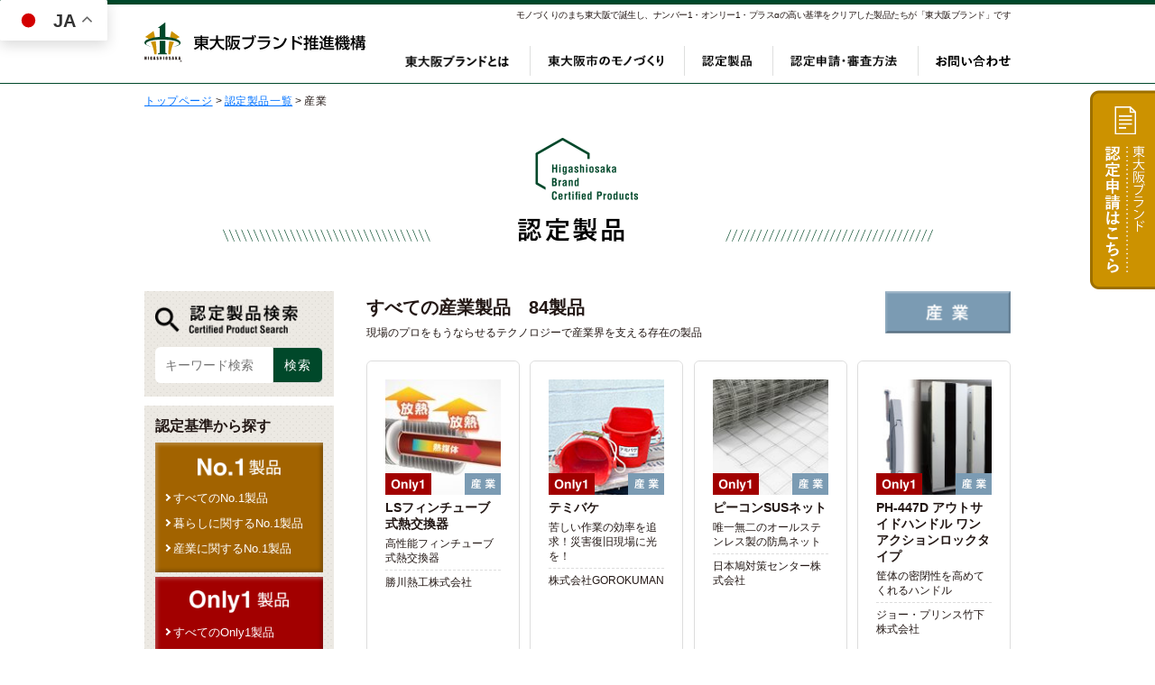

--- FILE ---
content_type: text/html; charset=UTF-8
request_url: https://www.higashiosakabrand.jp/scene/industry/
body_size: 9605
content:
<!DOCTYPE html>
<html lang="ja">

<head>
	<meta charset="UTF-8">
	<meta http-equiv="X-UA-Compatible" content="IE=edge">
	<meta name="format-detection" content="telephone=no">
		<title>使用シーン一覧  産業｜東大阪ブランド推進機構</title>	<meta name="description" content="使用シーン一覧  産業のページです。モノづくりのまち東大阪で誕生し、ナンバー1・オンリー1・プラスαの高い基準をクリアした製品たちが「東大阪ブランド」です">
	
	<!--OGP-->
		<meta property="og:type" content="article">
		<meta property="og:site_name" content="東大阪ブランド推進機構">
			<meta property="og:title" content="産業 ｜ 使用シーン一覧 ｜ 東大阪ブランド推進機構"><meta property="og:description" content="使用シーン一覧  産業のページです。モノづくりのまち東大阪で誕生し、ナンバー1・オンリー1・プラスαの高い基準をクリアした製品たちが「東大阪ブランド」です">	
			<meta property="og:url" content="https://www.higashiosakabrand.jp/scene/industry/">		<meta property="og:image" content="https://www.higashiosakabrand.jp/wp-content/themes/higashiosakabrand202511/img/1200_630.png">
	<meta property="og:locale" content="ja_JP">
	<!-- //OGP 　-->

	<!--Twitter-->
	<meta name="twitter:card" content="summary_large_image">
			<meta name="twitter:title" content="産業 ｜ 使用シーン一覧 ｜ 東大阪ブランド推進機構"><meta name="twitter:description" content="使用シーン一覧  産業のページです。モノづくりのまち東大阪で誕生し、ナンバー1・オンリー1・プラスαの高い基準をクリアした製品たちが「東大阪ブランド」です">		<meta name="twitter:site" content="@Higashiosaka_B">
	<meta name="twitter:domain" content="https://www.higashiosakabrand.jp/">
	<meta name="twitter:image:src" content="https://www.higashiosakabrand.jp/wp-content/themes/higashiosakabrand202511/img/1200_630.png">
	<!-- //Twitter -->

	<!--favicon-->
	<link href="https://www.higashiosakabrand.jp/wp-content/themes/higashiosakabrand202511/img/webclip144_144.png" rel="apple-touch-icon-precomposed">
	<link href="https://www.higashiosakabrand.jp/wp-content/themes/higashiosakabrand202511/img/favicon.ico" rel="icon" type="image/x-icon">
	<meta name='robots' content='max-image-preview:large' />
<link rel='dns-prefetch' href='//cdnjs.cloudflare.com' />
<link rel='dns-prefetch' href='//maps.googleapis.com' />
<link rel='dns-prefetch' href='//www.googletagmanager.com' />
<link rel='dns-prefetch' href='//translate.google.com' />
<link rel='dns-prefetch' href='//fonts.googleapis.com' />
<script>
window._wpemojiSettings = {"baseUrl":"https:\/\/s.w.org\/images\/core\/emoji\/14.0.0\/72x72\/","ext":".png","svgUrl":"https:\/\/s.w.org\/images\/core\/emoji\/14.0.0\/svg\/","svgExt":".svg","source":{"concatemoji":"https:\/\/www.higashiosakabrand.jp\/wp-includes\/js\/wp-emoji-release.min.js?ver=6.1.7"}};
/*! This file is auto-generated */
!function(e,a,t){var n,r,o,i=a.createElement("canvas"),p=i.getContext&&i.getContext("2d");function s(e,t){var a=String.fromCharCode,e=(p.clearRect(0,0,i.width,i.height),p.fillText(a.apply(this,e),0,0),i.toDataURL());return p.clearRect(0,0,i.width,i.height),p.fillText(a.apply(this,t),0,0),e===i.toDataURL()}function c(e){var t=a.createElement("script");t.src=e,t.defer=t.type="text/javascript",a.getElementsByTagName("head")[0].appendChild(t)}for(o=Array("flag","emoji"),t.supports={everything:!0,everythingExceptFlag:!0},r=0;r<o.length;r++)t.supports[o[r]]=function(e){if(p&&p.fillText)switch(p.textBaseline="top",p.font="600 32px Arial",e){case"flag":return s([127987,65039,8205,9895,65039],[127987,65039,8203,9895,65039])?!1:!s([55356,56826,55356,56819],[55356,56826,8203,55356,56819])&&!s([55356,57332,56128,56423,56128,56418,56128,56421,56128,56430,56128,56423,56128,56447],[55356,57332,8203,56128,56423,8203,56128,56418,8203,56128,56421,8203,56128,56430,8203,56128,56423,8203,56128,56447]);case"emoji":return!s([129777,127995,8205,129778,127999],[129777,127995,8203,129778,127999])}return!1}(o[r]),t.supports.everything=t.supports.everything&&t.supports[o[r]],"flag"!==o[r]&&(t.supports.everythingExceptFlag=t.supports.everythingExceptFlag&&t.supports[o[r]]);t.supports.everythingExceptFlag=t.supports.everythingExceptFlag&&!t.supports.flag,t.DOMReady=!1,t.readyCallback=function(){t.DOMReady=!0},t.supports.everything||(n=function(){t.readyCallback()},a.addEventListener?(a.addEventListener("DOMContentLoaded",n,!1),e.addEventListener("load",n,!1)):(e.attachEvent("onload",n),a.attachEvent("onreadystatechange",function(){"complete"===a.readyState&&t.readyCallback()})),(e=t.source||{}).concatemoji?c(e.concatemoji):e.wpemoji&&e.twemoji&&(c(e.twemoji),c(e.wpemoji)))}(window,document,window._wpemojiSettings);
</script>
<style>
img.wp-smiley,
img.emoji {
	display: inline !important;
	border: none !important;
	box-shadow: none !important;
	height: 1em !important;
	width: 1em !important;
	margin: 0 0.07em !important;
	vertical-align: -0.1em !important;
	background: none !important;
	padding: 0 !important;
}
</style>
	<link rel='stylesheet' id='wp-block-library-css' href='https://www.higashiosakabrand.jp/wp-includes/css/dist/block-library/style.min.css?ver=6.1.7' media='all' />
<link rel='stylesheet' id='classic-theme-styles-css' href='https://www.higashiosakabrand.jp/wp-includes/css/classic-themes.min.css?ver=1' media='all' />
<style id='global-styles-inline-css'>
body{--wp--preset--color--black: #000000;--wp--preset--color--cyan-bluish-gray: #abb8c3;--wp--preset--color--white: #ffffff;--wp--preset--color--pale-pink: #f78da7;--wp--preset--color--vivid-red: #cf2e2e;--wp--preset--color--luminous-vivid-orange: #ff6900;--wp--preset--color--luminous-vivid-amber: #fcb900;--wp--preset--color--light-green-cyan: #7bdcb5;--wp--preset--color--vivid-green-cyan: #00d084;--wp--preset--color--pale-cyan-blue: #8ed1fc;--wp--preset--color--vivid-cyan-blue: #0693e3;--wp--preset--color--vivid-purple: #9b51e0;--wp--preset--gradient--vivid-cyan-blue-to-vivid-purple: linear-gradient(135deg,rgba(6,147,227,1) 0%,rgb(155,81,224) 100%);--wp--preset--gradient--light-green-cyan-to-vivid-green-cyan: linear-gradient(135deg,rgb(122,220,180) 0%,rgb(0,208,130) 100%);--wp--preset--gradient--luminous-vivid-amber-to-luminous-vivid-orange: linear-gradient(135deg,rgba(252,185,0,1) 0%,rgba(255,105,0,1) 100%);--wp--preset--gradient--luminous-vivid-orange-to-vivid-red: linear-gradient(135deg,rgba(255,105,0,1) 0%,rgb(207,46,46) 100%);--wp--preset--gradient--very-light-gray-to-cyan-bluish-gray: linear-gradient(135deg,rgb(238,238,238) 0%,rgb(169,184,195) 100%);--wp--preset--gradient--cool-to-warm-spectrum: linear-gradient(135deg,rgb(74,234,220) 0%,rgb(151,120,209) 20%,rgb(207,42,186) 40%,rgb(238,44,130) 60%,rgb(251,105,98) 80%,rgb(254,248,76) 100%);--wp--preset--gradient--blush-light-purple: linear-gradient(135deg,rgb(255,206,236) 0%,rgb(152,150,240) 100%);--wp--preset--gradient--blush-bordeaux: linear-gradient(135deg,rgb(254,205,165) 0%,rgb(254,45,45) 50%,rgb(107,0,62) 100%);--wp--preset--gradient--luminous-dusk: linear-gradient(135deg,rgb(255,203,112) 0%,rgb(199,81,192) 50%,rgb(65,88,208) 100%);--wp--preset--gradient--pale-ocean: linear-gradient(135deg,rgb(255,245,203) 0%,rgb(182,227,212) 50%,rgb(51,167,181) 100%);--wp--preset--gradient--electric-grass: linear-gradient(135deg,rgb(202,248,128) 0%,rgb(113,206,126) 100%);--wp--preset--gradient--midnight: linear-gradient(135deg,rgb(2,3,129) 0%,rgb(40,116,252) 100%);--wp--preset--duotone--dark-grayscale: url('#wp-duotone-dark-grayscale');--wp--preset--duotone--grayscale: url('#wp-duotone-grayscale');--wp--preset--duotone--purple-yellow: url('#wp-duotone-purple-yellow');--wp--preset--duotone--blue-red: url('#wp-duotone-blue-red');--wp--preset--duotone--midnight: url('#wp-duotone-midnight');--wp--preset--duotone--magenta-yellow: url('#wp-duotone-magenta-yellow');--wp--preset--duotone--purple-green: url('#wp-duotone-purple-green');--wp--preset--duotone--blue-orange: url('#wp-duotone-blue-orange');--wp--preset--font-size--small: 13px;--wp--preset--font-size--medium: 20px;--wp--preset--font-size--large: 36px;--wp--preset--font-size--x-large: 42px;--wp--preset--spacing--20: 0.44rem;--wp--preset--spacing--30: 0.67rem;--wp--preset--spacing--40: 1rem;--wp--preset--spacing--50: 1.5rem;--wp--preset--spacing--60: 2.25rem;--wp--preset--spacing--70: 3.38rem;--wp--preset--spacing--80: 5.06rem;}:where(.is-layout-flex){gap: 0.5em;}body .is-layout-flow > .alignleft{float: left;margin-inline-start: 0;margin-inline-end: 2em;}body .is-layout-flow > .alignright{float: right;margin-inline-start: 2em;margin-inline-end: 0;}body .is-layout-flow > .aligncenter{margin-left: auto !important;margin-right: auto !important;}body .is-layout-constrained > .alignleft{float: left;margin-inline-start: 0;margin-inline-end: 2em;}body .is-layout-constrained > .alignright{float: right;margin-inline-start: 2em;margin-inline-end: 0;}body .is-layout-constrained > .aligncenter{margin-left: auto !important;margin-right: auto !important;}body .is-layout-constrained > :where(:not(.alignleft):not(.alignright):not(.alignfull)){max-width: var(--wp--style--global--content-size);margin-left: auto !important;margin-right: auto !important;}body .is-layout-constrained > .alignwide{max-width: var(--wp--style--global--wide-size);}body .is-layout-flex{display: flex;}body .is-layout-flex{flex-wrap: wrap;align-items: center;}body .is-layout-flex > *{margin: 0;}:where(.wp-block-columns.is-layout-flex){gap: 2em;}.has-black-color{color: var(--wp--preset--color--black) !important;}.has-cyan-bluish-gray-color{color: var(--wp--preset--color--cyan-bluish-gray) !important;}.has-white-color{color: var(--wp--preset--color--white) !important;}.has-pale-pink-color{color: var(--wp--preset--color--pale-pink) !important;}.has-vivid-red-color{color: var(--wp--preset--color--vivid-red) !important;}.has-luminous-vivid-orange-color{color: var(--wp--preset--color--luminous-vivid-orange) !important;}.has-luminous-vivid-amber-color{color: var(--wp--preset--color--luminous-vivid-amber) !important;}.has-light-green-cyan-color{color: var(--wp--preset--color--light-green-cyan) !important;}.has-vivid-green-cyan-color{color: var(--wp--preset--color--vivid-green-cyan) !important;}.has-pale-cyan-blue-color{color: var(--wp--preset--color--pale-cyan-blue) !important;}.has-vivid-cyan-blue-color{color: var(--wp--preset--color--vivid-cyan-blue) !important;}.has-vivid-purple-color{color: var(--wp--preset--color--vivid-purple) !important;}.has-black-background-color{background-color: var(--wp--preset--color--black) !important;}.has-cyan-bluish-gray-background-color{background-color: var(--wp--preset--color--cyan-bluish-gray) !important;}.has-white-background-color{background-color: var(--wp--preset--color--white) !important;}.has-pale-pink-background-color{background-color: var(--wp--preset--color--pale-pink) !important;}.has-vivid-red-background-color{background-color: var(--wp--preset--color--vivid-red) !important;}.has-luminous-vivid-orange-background-color{background-color: var(--wp--preset--color--luminous-vivid-orange) !important;}.has-luminous-vivid-amber-background-color{background-color: var(--wp--preset--color--luminous-vivid-amber) !important;}.has-light-green-cyan-background-color{background-color: var(--wp--preset--color--light-green-cyan) !important;}.has-vivid-green-cyan-background-color{background-color: var(--wp--preset--color--vivid-green-cyan) !important;}.has-pale-cyan-blue-background-color{background-color: var(--wp--preset--color--pale-cyan-blue) !important;}.has-vivid-cyan-blue-background-color{background-color: var(--wp--preset--color--vivid-cyan-blue) !important;}.has-vivid-purple-background-color{background-color: var(--wp--preset--color--vivid-purple) !important;}.has-black-border-color{border-color: var(--wp--preset--color--black) !important;}.has-cyan-bluish-gray-border-color{border-color: var(--wp--preset--color--cyan-bluish-gray) !important;}.has-white-border-color{border-color: var(--wp--preset--color--white) !important;}.has-pale-pink-border-color{border-color: var(--wp--preset--color--pale-pink) !important;}.has-vivid-red-border-color{border-color: var(--wp--preset--color--vivid-red) !important;}.has-luminous-vivid-orange-border-color{border-color: var(--wp--preset--color--luminous-vivid-orange) !important;}.has-luminous-vivid-amber-border-color{border-color: var(--wp--preset--color--luminous-vivid-amber) !important;}.has-light-green-cyan-border-color{border-color: var(--wp--preset--color--light-green-cyan) !important;}.has-vivid-green-cyan-border-color{border-color: var(--wp--preset--color--vivid-green-cyan) !important;}.has-pale-cyan-blue-border-color{border-color: var(--wp--preset--color--pale-cyan-blue) !important;}.has-vivid-cyan-blue-border-color{border-color: var(--wp--preset--color--vivid-cyan-blue) !important;}.has-vivid-purple-border-color{border-color: var(--wp--preset--color--vivid-purple) !important;}.has-vivid-cyan-blue-to-vivid-purple-gradient-background{background: var(--wp--preset--gradient--vivid-cyan-blue-to-vivid-purple) !important;}.has-light-green-cyan-to-vivid-green-cyan-gradient-background{background: var(--wp--preset--gradient--light-green-cyan-to-vivid-green-cyan) !important;}.has-luminous-vivid-amber-to-luminous-vivid-orange-gradient-background{background: var(--wp--preset--gradient--luminous-vivid-amber-to-luminous-vivid-orange) !important;}.has-luminous-vivid-orange-to-vivid-red-gradient-background{background: var(--wp--preset--gradient--luminous-vivid-orange-to-vivid-red) !important;}.has-very-light-gray-to-cyan-bluish-gray-gradient-background{background: var(--wp--preset--gradient--very-light-gray-to-cyan-bluish-gray) !important;}.has-cool-to-warm-spectrum-gradient-background{background: var(--wp--preset--gradient--cool-to-warm-spectrum) !important;}.has-blush-light-purple-gradient-background{background: var(--wp--preset--gradient--blush-light-purple) !important;}.has-blush-bordeaux-gradient-background{background: var(--wp--preset--gradient--blush-bordeaux) !important;}.has-luminous-dusk-gradient-background{background: var(--wp--preset--gradient--luminous-dusk) !important;}.has-pale-ocean-gradient-background{background: var(--wp--preset--gradient--pale-ocean) !important;}.has-electric-grass-gradient-background{background: var(--wp--preset--gradient--electric-grass) !important;}.has-midnight-gradient-background{background: var(--wp--preset--gradient--midnight) !important;}.has-small-font-size{font-size: var(--wp--preset--font-size--small) !important;}.has-medium-font-size{font-size: var(--wp--preset--font-size--medium) !important;}.has-large-font-size{font-size: var(--wp--preset--font-size--large) !important;}.has-x-large-font-size{font-size: var(--wp--preset--font-size--x-large) !important;}
.wp-block-navigation a:where(:not(.wp-element-button)){color: inherit;}
:where(.wp-block-columns.is-layout-flex){gap: 2em;}
.wp-block-pullquote{font-size: 1.5em;line-height: 1.6;}
</style>
<link rel='stylesheet' id='google-fonts-css' href='https://fonts.googleapis.com/css?family=EB+Garamond%3A400&#038;ver=1' media='all' />
<link rel='stylesheet' id='theme-css' href='https://www.higashiosakabrand.jp/wp-content/themes/higashiosakabrand202511/style.css?ver=20260120030408' media='all' />
<link rel='stylesheet' id='modal-video-css' href='https://www.higashiosakabrand.jp/wp-content/themes/higashiosakabrand202511/css/modal-video.min.css?ver=1763443694' media='all' />
<link rel='stylesheet' id='jquery-mmenu-css' href='https://cdnjs.cloudflare.com/ajax/libs/jQuery.mmenu/7.0.3/jquery.mmenu.all.css?ver=7.0.3' media='all' />
<link rel='stylesheet' id='product-menu-css' href='https://www.higashiosakabrand.jp/wp-content/themes/higashiosakabrand202511/css/product-menu.css?ver=1763443694' media='all' />
<link rel='stylesheet' id='blogs-css' href='https://www.higashiosakabrand.jp/wp-content/themes/higashiosakabrand202511/style-blogs.css?ver=2' media='all' />
<script src='https://www.higashiosakabrand.jp/wp-content/themes/higashiosakabrand202511/js/jquery-3.2.1.min.js?ver=3.2.1' id='jquery-js'></script>
<script src='https://www.higashiosakabrand.jp/wp-content/themes/higashiosakabrand202511/js/iscroll.js?ver=5.2.0' id='iscroll-js'></script>
<script src='https://www.higashiosakabrand.jp/wp-content/themes/higashiosakabrand202511/js/drawer/drawer.min.js?ver=3.2.2' id='drawer-js'></script>
<script src='https://www.higashiosakabrand.jp/wp-content/themes/higashiosakabrand202511/js/jquery.matchHeight.js?ver=1' id='matchHeight-js'></script>
<script src='https://www.higashiosakabrand.jp/wp-content/themes/higashiosakabrand202511/js/common.js?ver=1763443696' id='thema-common-js'></script>
<script src='https://cdnjs.cloudflare.com/ajax/libs/jQuery.mmenu/7.0.3/jquery.mmenu.all.js?ver=7.0.3' id='jquery-mmenu-js'></script>
<script async src='https://www.googletagmanager.com/gtag/js?id=G-5J6YSXBXJT' id='google-gtag-js'></script>
<script id='google-gtag-js-after'>
window.dataLayer = window.dataLayer || [];
function gtag(){dataLayer.push(arguments);}
gtag('js', new Date());
gtag('config', 'G-5J6YSXBXJT');
</script>
<link rel="https://api.w.org/" href="https://www.higashiosakabrand.jp/wp-json/" />
		<script>
		$(function() {
			var w = $(window).width();
			var x = 801;
			if (w <= x) {
				$(function() {
					$("#menu").mmenu({
						extensions: ["fx-panels-slide-100", "border-none", "theme-black", "fullscreen", "position-right"],
						navbars: {
							content: ["prev", "close"],
							height: 2
						},
						//setSelected: true,
					}, {});
					var $menu = $("#menu");
					var API = $menu.data("mmenu");
					$menu.on("click", function() {
						API.open();
					});
					API.bind('open:start', function() {
						//console.log( "This panel is now opening: #");
						$('#header').css('z-index', '-1')
					});
					API.bind('close:start', function() {
						//console.log( "This panel is now opening: #");
						$('#header').css('z-index', '1000')
					});
				});
			}
		});
		$(function() {
			var elem = "";
			for (var i = -1; ++i < 10;) {
				elem += '<div class="empty"></div>';
			}
			$(".itemlist").append(elem);
		});
	</script>
	
	<script>
	(function(i, s, o, g, r, a, m) {
		i['GoogleAnalyticsObject'] = r;
		i[r] = i[r] || function() {
			(i[r].q = i[r].q || []).push(arguments)
		}, i[r].l = 1 * new Date();
		a = s.createElement(o),
			m = s.getElementsByTagName(o)[0];
		a.async = 1;
		a.src = g;
		m.parentNode.insertBefore(a, m)
	})(window, document, 'script', 'https://www.google-analytics.com/analytics.js', 'ga');
	ga('create', 'UA-116695884-1', 'auto');
	ga('send', 'pageview');
	</script>

	<!-- Google Tag Manager -->
	<script>
	(function(w, d, s, l, i) {
		w[l] = w[l] || [];
		w[l].push({
			'gtm.start': new Date().getTime(),
			event: 'gtm.js'
		});
		var f = d.getElementsByTagName(s)[0],
			j = d.createElement(s),
			dl = l != 'dataLayer' ? '&l=' + l : '';
		j.async = true;
		j.src =
			'https://www.googletagmanager.com/gtm.js?id=' + i + dl;
		f.parentNode.insertBefore(j, f);
	})(window, document, 'script', 'dataLayer', 'GTM-MSBPLTTD');
	</script>
	<!-- End Google Tag Manager -->

	</head>
<body class="under-page2 drawer drawer--left">

<!-- Facebook Pixel Code -->
<script>
	! function(f, b, e, v, n, t, s) {
		if (f.fbq) return;
		n = f.fbq = function() {
			n.callMethod ?
				n.callMethod.apply(n, arguments) : n.queue.push(arguments)
		};
		if (!f._fbq) f._fbq = n;
		n.push = n;
		n.loaded = !0;
		n.version = '2.0';
		n.queue = [];
		t = b.createElement(e);
		t.async = !0;
		t.src = v;
		s = b.getElementsByTagName(e)[0];
		s.parentNode.insertBefore(t, s)
	}(window, document, 'script',
		'https://connect.facebook.net/en_US/fbevents.js');
	fbq('init', '580925622677214');
	fbq('track', 'PageView');
</script>
<noscript><img height="1" width="1" style="display:none" src="https://www.facebook.com/tr?id=580925622677214&ev=PageView&noscript=1" /></noscript>
<!-- End Facebook Pixel Code -->
<!-- Facebook Pixel Code -->
<script>
! function(f, b, e, v, n, t, s) {
	if (f.fbq) return;
	n = f.fbq = function() {
		n.callMethod ? n.callMethod.apply(n, arguments) : n.queue.push(arguments)
	};
	if (!f._fbq) f._fbq = n;
	n.push = n;
	n.loaded = !0;
	n.version = '2.0';
	n.queue = [];
	t = b.createElement(e);
	t.async = !0;
	t.src = v;
	s = b.getElementsByTagName(e)[0];
	s.parentNode.insertBefore(t, s)
}(window, document, 'script', 'https://connect.facebook.net/en_US/fbevents.js');
fbq('init', '582117516022900');
fbq('track', 'PageView');
</script>
<noscript><img height="1" width="1" style="display:none" src="https://www.facebook.com/tr?id=582117516022900&ev=PageView&noscript=1" /></noscript>
<!-- End Facebook Pixel Code -->
<!-- Google Tag Manager (noscript) -->
<noscript><iframe src="https://www.googletagmanager.com/ns.html?id=GTM-MSBPLTTD" height="0" width="0" style="display:none;visibility:hidden"></iframe></noscript>
<!-- End Google Tag Manager (noscript) -->

			<header id="header">
				<div class="container">
					<div id="hdin">
												<p class="logo"><a href="https://www.higashiosakabrand.jp/"><img src="https://www.higashiosakabrand.jp/wp-content/themes/higashiosakabrand202511/img/common/logo.svg" width="245" alt="東大阪ブランド推進機構"></a></p>
												<p class="nintei-btn">
							<a href="https://www.higashiosakabrand.jp/application/" onclick="ga('send', 'event', 'Sidebar', 'Sidebtn', '認定申請はこちら');" class="ga_button_click">
								<img src="https://www.higashiosakabrand.jp/wp-content/themes/higashiosakabrand202511/img/common/side-btn.png" class="for-pc" alt="東大阪ブランド認定申請はこちら" width="144" height="441">
								<img src="https://www.higashiosakabrand.jp/wp-content/themes/higashiosakabrand202511/img/common/side-btn-sp.png" class="for-sp" alt="東大阪ブランド認定申請はこちら" width="174" height="54">
							</a>
						</p>
					</div>
					<button type="button" class="drawer-toggle drawer-hamburger">
						<span class="sr-only">toggle navigation</span>
						<span class="drawer-hamburger-icon"></span>
					</button>
					<div class="cap"><span>モノづくりのまち東大阪で誕生し、ナンバー1・オンリー1・プラスαの高い基準をクリアした製品たちが「東大阪ブランド」です</span></div>

					<nav id="gnav" class="drawer-nav">
						<ul class="gnav-menu drawer-menu" ontouchstart="">
							<li class="nv00 for-sp"><a href="https://www.higashiosakabrand.jp/">トップ</a></li>
							<li class="nv01"><a href="https://www.higashiosakabrand.jp/about/">東大阪ブランドとは</a></li>
							<li class="nv02"><a href="https://www.higashiosakabrand.jp/manufacture/">東大阪市のモノづくり</a></li>
							<li class="nv03"><a href="https://www.higashiosakabrand.jp/products/">認定製品</a></li>
							<li class="nv04"><a href="https://www.higashiosakabrand.jp/application/">認定申請・審査方法</a></li>
														<li class="nv09 for-sp"><a href="https://www.higashiosakabrand.jp/sitepolicy/">サイトポリシー</a></li>
							<li class="nv05"><a href="https://www.higashiosakabrand.jp/contact/">お問い合わせ</a></li>
						</ul>
						<p class="snb for-sp">
							<a href="https://www.youtube.com/channel/UCoBeN4idJzi9wS7F9rQaoxw/" target="_blank" rel="noopener"><img src="https://www.higashiosakabrand.jp/wp-content/themes/higashiosakabrand202511/img/common/sns-icon01.png" alt="東大阪ブランドYoutubeチャンネル" width="88" height="88"></a>
							<a href="https://www.facebook.com/eastosakabrand/" target="_blank" rel="noopener"><img src="https://www.higashiosakabrand.jp/wp-content/themes/higashiosakabrand202511/img/common/sns-icon02.png" alt="東大阪ブランドFacebookページ" width="88" height="88"></a>
							<a href="https://x.com/Higashiosaka_B" target="_blank" rel="noopener"><img src="https://www.higashiosakabrand.jp/wp-content/themes/higashiosakabrand202511/img/common/sns-icon03.png" alt="東大阪ブランドTwitter" width="88" height="88"></a>
						</p>
											</nav>
				</div>
			</header>
			<div class="gtranslate-pc-wrapper">
				<div class="gtranslate_wrapper" id="gt-wrapper-26901395"></div>			</div>

<div class="main" id="products">
	<div class="breadCrumb container"><!-- Breadcrumb NavXT 7.3.0 -->
<span property="itemListElement" typeof="ListItem"><a property="item" typeof="WebPage" title="東大阪ブランド推進機構へ移動" href="https://www.higashiosakabrand.jp" class="home"><span property="name">トップページ</span></a><meta property="position" content="1"></span> &gt; <span property="itemListElement" typeof="ListItem"><a property="item" typeof="WebPage" title="認定製品一覧へ移動" href="https://www.higashiosakabrand.jp/products/" class="archive post-products-archive"><span property="name">認定製品一覧</span></a><meta property="position" content="2"></span> &gt; <span property="itemListElement" typeof="ListItem"><span property="name">産業</span><meta property="position" content="3"></span></div>
	<p class="pagettl"><img src="https://www.higashiosakabrand.jp/wp-content/themes/higashiosakabrand202511/img/products/products-ttl.png" alt="東大阪ブランド認定製品" width="266" height="230"></p>

	<div id="products-list" class="container">
<div id="side">
	<p class="sebn for-sp"><a href="#menu"><img src="https://www.higashiosakabrand.jp/wp-content/themes/higashiosakabrand202511/img/products/serch-btn-sp.png"></a></p>
	<nav id="menu">
	<ul id="panel-menu">
		<li class="bgs"><p class="for-pc searchtxt"><img src="https://www.higashiosakabrand.jp/wp-content/themes/higashiosakabrand202511/img/products/products-side-ttl.png" alt="認定製品検索" width="340" height="68"></p>
		<form method="get" class="searchform" action="https://www.higashiosakabrand.jp/">
		<!--<input type="hidden" name="post_type[]" value="products">-->
		<input type="text" placeholder="キーワード検索" name="s" class="searchfield" value="" /><input type="submit" value="検索" title="検索" class="searchsubmit">
		</form>
		</li>

		<li class="bgs bs2">
		<span class="for-sp">認定基準から探す</span>
		<ul>
			<li>
			<dl class="lines">
				<dt>認定基準から探す</dt>
				<dd>
				<dl class="dl1">
					<dt><img src="https://www.higashiosakabrand.jp/wp-content/themes/higashiosakabrand202511/img/products/products-side-ttl2.png" alt="No.1製品" width="214" height="58"></dt>
					<dd>
					<ul>
						<li><a href="https://www.higashiosakabrand.jp/certification/no1/">すべてのNo.1製品</a></li>
						<li><a href="https://www.higashiosakabrand.jp/certification/no1/?scene=living">暮らしに関するNo.1製品</a></li>
						<li><a href="https://www.higashiosakabrand.jp/certification/no1/?scene=industry">産業に関するNo.1製品</a></li>
					</ul>
					</dd>
				</dl>
				<dl class="dl2">
					<dt><img src="https://www.higashiosakabrand.jp/wp-content/themes/higashiosakabrand202511/img/products/products-side-ttl3.png" alt="Only1製品" width="256" height="58"></dt>
					<dd>
					<ul>
						<li><a href="https://www.higashiosakabrand.jp/certification/only1/">すべてのOnly1製品</a></li>
						<li><a href="https://www.higashiosakabrand.jp/certification/only1/?scene=living">暮らしに関するOnly1製品</a></li>
						<li><a href="https://www.higashiosakabrand.jp/certification/only1/?scene=industry">産業に関するOnly1製品</a></li>
					</ul>
					</dd>
				</dl>
				<dl class="dl3">
					<dt><img src="https://www.higashiosakabrand.jp/wp-content/themes/higashiosakabrand202511/img/products/products-side-ttl4.png" alt="+α製品" width="256" height="58"></dt>
					<dd>
					<ul>
						<li><a href="https://www.higashiosakabrand.jp/certification/plusalpha/">すべての+α製品</a></li>
						<li><a href="https://www.higashiosakabrand.jp/certification/plusalpha/?scene=living">暮らしに関する+α製品</a></li>
						<li><a href="https://www.higashiosakabrand.jp/certification/plusalpha/?scene=industry">産業に関する+α製品</a></li>
					</ul>
					</dd>
				</dl>
				</dd>
			</dl>
			</li>
		</ul>
		</li>

		<li class="bgs bs2">
		<span class="for-sp">使用シーンから探す</span>
		<ul>
			<li>
			<dl class="sean">
				<dt>使用シーンから探す</dt>
				<dd>
				<ul>
					<li><a href="https://www.higashiosakabrand.jp/scene/living/"><img src="https://www.higashiosakabrand.jp/wp-content/themes/higashiosakabrand202511/img/products/serch-btn-sean01-pc.png" class="swig" alt="暮らし" width="362" height="94"></a></li>
					<li><a href="https://www.higashiosakabrand.jp/scene/industry/"><img src="https://www.higashiosakabrand.jp/wp-content/themes/higashiosakabrand202511/img/products/serch-btn-sean02-pc.png" class="swig" alt="産業" width="362" height="94"></a></li>
				</ul>
				</dd>
			</dl>
			</li>
		</ul>
		</li>

		<li class="bgs bs2">
		<span class="for-sp">業種から探す</span>
		<ul>
			<li>
			<dl class="works">
				<dt>業種から探す</dt>
				<dd>
				<ul>
					<li><a href="https://www.higashiosakabrand.jp/catbusiness/%e3%83%87%e3%82%b6%e3%82%a4%e3%83%b3%e3%83%bb%e3%83%97%e3%83%a9%e3%82%b9/">デザイン・プラス</a></li><li><a href="https://www.higashiosakabrand.jp/catbusiness/%e3%83%92%e3%82%b9%e3%83%88%e3%83%aa%e3%83%bc%e3%83%bb%e3%83%97%e3%83%a9%e3%82%b9/">ヒストリー・プラス</a></li><li><a href="https://www.higashiosakabrand.jp/catbusiness/%e3%83%91%e3%82%a4%e3%82%aa%e3%83%8b%e3%82%a2%e3%83%bb%e3%83%97%e3%83%a9%e3%82%b9/">パイオニア・プラス</a></li><li><a href="https://www.higashiosakabrand.jp/catbusiness/%e3%82%a8%e3%82%b3%e3%83%ad%e3%82%b8%e3%83%bc%e3%83%bb%e3%83%97%e3%83%a9%e3%82%b9/">エコロジー・プラス</a></li><li><a href="https://www.higashiosakabrand.jp/catbusiness/%e3%83%95%e3%82%a1%e3%83%b3%e3%82%af%e3%82%b7%e3%83%a7%e3%83%b3%e3%83%bb%e3%83%97%e3%83%a9%e3%82%b9/">ファンクション・プラス</a></li>				</ul>
				</dd>
			</dl>
			</li>
		</ul>
		</li>
	</ul>
	</nav>
</div>

<div id="lists">
<h1 class="industry">すべての産業製品　84製品
<span>現場のプロをもうならせるテクノロジーで産業界を支える存在の製品</span>
<img src="https://www.higashiosakabrand.jp/wp-content/themes/higashiosakabrand202511/img/common/icon-cat02b.png" alt="産業" width="280" height="95">
</h1>

<div class="itemlist">
<div class="items">
	<a href="https://www.higashiosakabrand.jp/products/3473/">
	<p class="pic">
							<img src="https://www.higashiosakabrand.jp/wp-content/uploads/2025/10/ca5dac297533c88883573d38193331a4-135x135.jpg" width="135" height="135" alt="「LSフィンチューブ式熱交換器」のサムネイル画像">
						<span class="cat01"><img src="https://www.higashiosakabrand.jp/wp-content/themes/higashiosakabrand202511/img/common/thumb-icon-cat01b.png" alt="Only1製品" width="102" height="48"></span>
				
				<span class="cat02"><img src="https://www.higashiosakabrand.jp/wp-content/themes/higashiosakabrand202511/img/common/thumb-icon-cat02b.png" alt="産業" width="80" height="48"></span>
			</p>

			<dl>
		<dt>LSフィンチューブ式熱交換器</dt>
		<dd>高性能フィンチューブ式熱交換器</dd>
		<dd><span>勝川熱工株式会社</span></dd>
	</dl>
	</a>
</div><!-- /items -->
		<div class="items">
	<a href="https://www.higashiosakabrand.jp/products/3210/">
	<p class="pic">
							<img src="https://www.higashiosakabrand.jp/wp-content/uploads/2025/03/temibake_thum.jpg" width="135" height="135" alt="「テミバケ」のサムネイル画像">
						<span class="cat01"><img src="https://www.higashiosakabrand.jp/wp-content/themes/higashiosakabrand202511/img/common/thumb-icon-cat01b.png" alt="Only1製品" width="102" height="48"></span>
				
				<span class="cat02"><img src="https://www.higashiosakabrand.jp/wp-content/themes/higashiosakabrand202511/img/common/thumb-icon-cat02b.png" alt="産業" width="80" height="48"></span>
			</p>

			<dl>
		<dt>テミバケ</dt>
		<dd>苦しい作業の効率を追求！災害復旧現場に光を！</dd>
		<dd><span>株式会社GOROKUMAN</span></dd>
	</dl>
	</a>
</div><!-- /items -->
		<div class="items">
	<a href="https://www.higashiosakabrand.jp/products/3212/">
	<p class="pic">
							<img src="https://www.higashiosakabrand.jp/wp-content/uploads/2025/03/7d0cfb7d0eb44cc21fc8a4591ecd7819-135x135.jpg" width="135" height="135" alt="「ピーコンSUSネット」のサムネイル画像">
						<span class="cat01"><img src="https://www.higashiosakabrand.jp/wp-content/themes/higashiosakabrand202511/img/common/thumb-icon-cat01b.png" alt="Only1製品" width="102" height="48"></span>
				
				<span class="cat02"><img src="https://www.higashiosakabrand.jp/wp-content/themes/higashiosakabrand202511/img/common/thumb-icon-cat02b.png" alt="産業" width="80" height="48"></span>
			</p>

			<dl>
		<dt>ピーコンSUSネット</dt>
		<dd>唯一無二のオールステンレス製の防鳥ネット</dd>
		<dd><span>日本鳩対策センター株式会社</span></dd>
	</dl>
	</a>
</div><!-- /items -->
		<div class="items">
	<a href="https://www.higashiosakabrand.jp/products/3181/">
	<p class="pic">
							<img src="https://www.higashiosakabrand.jp/wp-content/uploads/2025/03/9e099532bdaeee1f73b7a0eef237498e.jpg" width="135" height="135" alt="「PH-447D アウトサイドハンドル ワンアクションロックタイプ」のサムネイル画像">
						<span class="cat01"><img src="https://www.higashiosakabrand.jp/wp-content/themes/higashiosakabrand202511/img/common/thumb-icon-cat01b.png" alt="Only1製品" width="102" height="48"></span>
				
				<span class="cat02"><img src="https://www.higashiosakabrand.jp/wp-content/themes/higashiosakabrand202511/img/common/thumb-icon-cat02b.png" alt="産業" width="80" height="48"></span>
			</p>

			<dl>
		<dt>PH-447D アウトサイドハンドル ワンアクションロックタイプ</dt>
		<dd>筐体の密閉性を高めてくれるハンドル</dd>
		<dd><span>ジョー・プリンス竹下株式会社</span></dd>
	</dl>
	</a>
</div><!-- /items -->
		<div class="items">
	<a href="https://www.higashiosakabrand.jp/products/3147/">
	<p class="pic">
							<img src="https://www.higashiosakabrand.jp/wp-content/uploads/2025/01/mo106_thumb.jpg" width="135" height="135" alt="「超硬刃付きケレン棒 ハードワーカー MO-106」のサムネイル画像">
						<span class="cat01"><img src="https://www.higashiosakabrand.jp/wp-content/themes/higashiosakabrand202511/img/common/thumb-icon-cat01b.png" alt="Only1製品" width="102" height="48"></span>
				
				<span class="cat02"><img src="https://www.higashiosakabrand.jp/wp-content/themes/higashiosakabrand202511/img/common/thumb-icon-cat02b.png" alt="産業" width="80" height="48"></span>
			</p>

			<dl>
		<dt>超硬刃付きケレン棒 ハードワーカー MO-106</dt>
		<dd>熔接作業に役立つ一本</dd>
		<dd><span>株式会社セブンティ・エイト</span></dd>
	</dl>
	</a>
</div><!-- /items -->
		<div class="items">
	<a href="https://www.higashiosakabrand.jp/products/3146/">
	<p class="pic">
							<img src="https://www.higashiosakabrand.jp/wp-content/uploads/2025/01/mo03_thumb.jpg" width="135" height="135" alt="「溶接用ペンチ ハードワーカー MO-03」のサムネイル画像">
						<span class="cat01"><img src="https://www.higashiosakabrand.jp/wp-content/themes/higashiosakabrand202511/img/common/thumb-icon-cat01b.png" alt="Only1製品" width="102" height="48"></span>
				
				<span class="cat02"><img src="https://www.higashiosakabrand.jp/wp-content/themes/higashiosakabrand202511/img/common/thumb-icon-cat02b.png" alt="産業" width="80" height="48"></span>
			</p>

			<dl>
		<dt>溶接用ペンチ ハードワーカー MO-03</dt>
		<dd>熔接作業に役立つ一本</dd>
		<dd><span>株式会社セブンティ・エイト</span></dd>
	</dl>
	</a>
</div><!-- /items -->
		<div class="items">
	<a href="https://www.higashiosakabrand.jp/products/2722/">
	<p class="pic">
							<img src="https://www.higashiosakabrand.jp/wp-content/uploads/2024/03/magneporter_thumb.jpg" width="135" height="135" alt="「マグネポータ（マグネットコンベア）」のサムネイル画像">
						<span class="cat01"><img src="https://www.higashiosakabrand.jp/wp-content/themes/higashiosakabrand202511/img/common/thumb-icon-cat01c.png" alt="+α製品" width="102" height="48"></span>
				
				<span class="cat02"><img src="https://www.higashiosakabrand.jp/wp-content/themes/higashiosakabrand202511/img/common/thumb-icon-cat02b.png" alt="産業" width="80" height="48"></span>
			</p>

			<dl>
		<dt>マグネポータ（マグネットコンベア）</dt>
		<dd>ニーズとサービスを磁力で結ぶ会社</dd>
		<dd><span>株式会社下西製作所</span></dd>
	</dl>
	</a>
</div><!-- /items -->
		<div class="items">
	<a href="https://www.higashiosakabrand.jp/products/2818/">
	<p class="pic">
							<img src="https://www.higashiosakabrand.jp/wp-content/uploads/2024/03/79e97dc11209d38b8cf404bd069e5bb9.jpg" width="135" height="135" alt="「ALBUILD SYSTEM」のサムネイル画像">
						<span class="cat01"><img src="https://www.higashiosakabrand.jp/wp-content/themes/higashiosakabrand202511/img/common/thumb-icon-cat01c.png" alt="+α製品" width="102" height="48"></span>
				
				<span class="cat02"><img src="https://www.higashiosakabrand.jp/wp-content/themes/higashiosakabrand202511/img/common/thumb-icon-cat02b.png" alt="産業" width="80" height="48"></span>
			</p>

			<dl>
		<dt>ALBUILD SYSTEM</dt>
		<dd>人々の想いを、汲み建てる。</dd>
		<dd><span>株式会社タイコー軽金属</span></dd>
	</dl>
	</a>
</div><!-- /items -->
		<div class="items">
	<a href="https://www.higashiosakabrand.jp/products/2745/">
	<p class="pic">
							<img src="https://www.higashiosakabrand.jp/wp-content/uploads/2024/03/PT-108_thumbnail.jpg" width="135" height="135" alt="「PT-180 パネル用クランプ（スイベルタイプ）」のサムネイル画像">
						<span class="cat01"><img src="https://www.higashiosakabrand.jp/wp-content/themes/higashiosakabrand202511/img/common/thumb-icon-cat01b.png" alt="Only1製品" width="102" height="48"></span>
				
				<span class="cat02"><img src="https://www.higashiosakabrand.jp/wp-content/themes/higashiosakabrand202511/img/common/thumb-icon-cat02b.png" alt="産業" width="80" height="48"></span>
			</p>

			<dl>
		<dt>PT-180 パネル用クランプ（スイベルタイプ）</dt>
		<dd>パネル設置の課題を解決！</dd>
		<dd><span>ジョー・プリンス竹下株式会社</span></dd>
	</dl>
	</a>
</div><!-- /items -->
		<div class="items">
	<a href="https://www.higashiosakabrand.jp/products/2739/">
	<p class="pic">
							<img src="https://www.higashiosakabrand.jp/wp-content/uploads/2024/03/L-587_thumbnail.jpg" width="135" height="135" alt="「L-587 クリアランスロック」のサムネイル画像">
						<span class="cat01"><img src="https://www.higashiosakabrand.jp/wp-content/themes/higashiosakabrand202511/img/common/thumb-icon-cat01b.png" alt="Only1製品" width="102" height="48"></span>
				
				<span class="cat02"><img src="https://www.higashiosakabrand.jp/wp-content/themes/higashiosakabrand202511/img/common/thumb-icon-cat02b.png" alt="産業" width="80" height="48"></span>
			</p>

			<dl>
		<dt>L-587 クリアランスロック</dt>
		<dd>まるで隠し扉？扉をスッキリと見せる鍵</dd>
		<dd><span>ジョー・プリンス竹下株式会社</span></dd>
	</dl>
	</a>
</div><!-- /items -->
		</div><!-- /itemlist -->

<div class="pagination"><div class="pagination-box"><ul><li><span class="page-numbers current">1</span></li><li><a class="page-numbers" href="https://www.higashiosakabrand.jp/scene/industry/page/2/">2</a></li><li><a class="page-numbers" href="https://www.higashiosakabrand.jp/scene/industry/page/3/">3</a></li><li><span class="page-numbers dots">&hellip;</span></li><li><a class="page-numbers" href="https://www.higashiosakabrand.jp/scene/industry/page/9/">9</a></li><li><a class="next page-numbers" href="https://www.higashiosakabrand.jp/scene/industry/page/2/">&gt;</a></li></ul></div></div></div><!-- /lists -->
</div><!-- /container -->
</div><!-- /main --><footer id="footer">
	<div id="contact-footer">
		<div class="container">
			<ul class="sns">
				<li><a href="https://www.youtube.com/channel/UCoBeN4idJzi9wS7F9rQaoxw/" target="_blank" rel="noopener" onclick="ga('send', 'event', 'Footer', 'Footbtn', '東大阪ブランドYoutubeチャンネル');"><img src="https://www.higashiosakabrand.jp/wp-content/themes/higashiosakabrand202511/img/common/sns-icon01.png" alt="東大阪ブランドYoutubeチャンネル" width="88" height="88"></a></li>
				<li><a href="https://www.facebook.com/higashiosakabrandjp/" target="_blank" rel="noopener" onclick="ga('send', 'event', 'Footer', 'Footbtn', '東大阪ブランドFacebookページ');"><img src="https://www.higashiosakabrand.jp/wp-content/themes/higashiosakabrand202511/img/common/sns-icon02.png" alt="東大阪ブランドFacebookページ" width="88" height="88"></a></li>
				<li><a href="https://x.com/Higashiosaka_B" target="_blank" rel="noopener" onclick="ga('send', 'event', 'Footer', 'Footbtn', '東大阪ブランドTwitter');"><img src="https://www.higashiosakabrand.jp/wp-content/themes/higashiosakabrand202511/img/common/sns-icon03.png" alt="東大阪ブランドTwitter" width="88" height="88"></a></li>
			</ul>
			<ul class="snv">
				<li><a href="https://www.higashiosakabrand.jp/">トップページ</a></li>
				<li><a href="https://www.higashiosakabrand.jp/about/">東大阪ブランドとは</a></li>
				<li><a href="https://www.higashiosakabrand.jp/manufacture/">東大阪市のモノづくり</a></li>
				<li><a href="https://www.higashiosakabrand.jp/products/">認定製品一覧</a></li>
				<li><a href="https://www.higashiosakabrand.jp/application/">認定申請・審査方法</a></li>
				<li><a href="https://www.higashiosakabrand.jp/sitepolicy/">サイトポリシー</a></li>
				<li><a href="https://www.higashiosakabrand.jp/contact/">お問い合わせ</a></li>
			</ul>
			<p class="logo"><img src="https://www.higashiosakabrand.jp/wp-content/themes/higashiosakabrand202511/img/common/foot-logo.svg" alt="東大阪ブランド推進機構" width="300" height="134"></p>
			<p class="copy">Copyright &copy; Higashiosaka Brand promotion organization All Rights Reserved.</p>
		</div>
	</div>
</footer>
<div class="pagetop"><a href="#"><img src="https://www.higashiosakabrand.jp/wp-content/themes/higashiosakabrand202511/img/common/pagetop.png" alt="このページのトップへ" width="55" height="55"></a></div>

<script src='https://maps.googleapis.com/maps/api/js?key=AIzaSyBA-o0XkPD_FmuIQwcKMLjYNJXCSTpsXYQ&#038;ver=1' id='googlemap-js'></script>
<script id='google-translate-api-js-before'>
		function googleTranslateElementInit() {
			new google.translate.TranslateElement({
				pageLanguage: 'ja',
				layout: google.translate.TranslateElement.InlineLayout.SIMPLE,
				autoDisplay: false,
				multilanguagePage: true
			}, 'google_translate_element');
		}
	
</script>
<script src='https://translate.google.com/translate_a/element.js?cb=googleTranslateElementInit' id='google-translate-api-js'></script>
<script id='gt_widget_script_26901395-js-before'>
window.gtranslateSettings = /* document.write */ window.gtranslateSettings || {};window.gtranslateSettings['26901395'] = {"default_language":"ja","languages":["en","ja"],"url_structure":"none","flag_style":"2d","wrapper_selector":"#gt-wrapper-26901395","alt_flags":[],"float_switcher_open_direction":"top","switcher_horizontal_position":"inline","flags_location":"\/wp-content\/plugins\/gtranslate\/flags\/"};
</script><script src="https://www.higashiosakabrand.jp/wp-content/plugins/gtranslate/js/float.js?ver=6.1.7" data-no-optimize="1" data-no-minify="1" data-gt-orig-url="/scene/industry/" data-gt-orig-domain="www.higashiosakabrand.jp" data-gt-widget-id="26901395" defer></script><script>
// アコーディオン
$(".archive_year").click(function() {
	const list = ".year_list .archive_list";
	const self = $(this).next(".archive_list");
	self.slideToggle(500);
	$(list).not(self).slideUp();
	$(this).toggleClass("current");
	$(".archive_year").not(this).removeClass("current");
});
$(function() {
	var first_dt = document.querySelector('.archive_year'),
		first_dd = document.querySelector('.archive_list');
	$(first_dt).addClass("current");
	$(first_dd).css("display", "block");
});
</script>

</body>

</html>


--- FILE ---
content_type: text/css
request_url: https://www.higashiosakabrand.jp/wp-content/themes/higashiosakabrand202511/style.css?ver=20260120030408
body_size: 23591
content:
/*
Theme Name: 東大阪ブランド推進機構
Theme URI: 
Author:　東大阪ブランド推進機構
Author URI:
Description: 東大阪ブランド推進機構専用テーマ 翻訳プラグインGTranslatec導入
Version: 2.0.1
Tags: 東大阪ブランド推進機構, white, green, beige
*/


@charset "utf-8";

/*共通*/
@font-face {
	font-family: 'Noto Serif Japanese';
	font-style: normal;
	font-weight: 400;
	src: url('css/fonts/NotoSerifCJKjp-Regular.woff') format('woff');
	font-display: swap;
}

html,
body,
div,
span,
applet,
object,
iframe,
h1,
h2,
h3,
h4,
h5,
h6,
p,
blockquote,
pre,
a,
abbr,
acronym,
address,
big,
cite,
code,
del,
dfn,
em,
font,
img,
ins,
kbd,
q,
s,
samp,
small,
strike,
strong,
sub,
sup,
tt,
var,
dl,
dt,
dd,
ol,
ul,
li,
fieldset,
form,
label,
legend,
table,
caption,
tbody,
tfoot,
thead,
tr,
th,
td,
figcaption {
	margin: 0;
	padding: 0;
	border: 0;
	font-weight: inherit;
	font-style: inherit;
	font-size: 100%;
	font-family: inherit;
	vertical-align: baseline;
}

:focus {
	outline: 0;
}

a,
a:link,
a:visited,
a:hover,
a:active {
	text-decoration: none
}

table {
	border-collapse: separate;
	border-spacing: 0;
}

th,
td {
	text-align: left;
	font-weight: normal;
}

img,
iframe {
	border: none;
	text-decoration: none;
}

ol,
ul {
	list-style: none;
}

input,
textarea,
select,
button {
	font-size: 100%;
	font-family: inherit;
}

select {
	margin: inherit;
}

hr {
	margin: 0;
	padding: 0;
	border: 0;
	color: #000;
	background-color: #000;
	height: 1px
}

* {
	padding: 0;
	margin: 0;
	border: 0;
}

img {
	max-width: 100%;
	height: auto;
	vertical-align: bottom;
	width: inherit\9;
	/*ie8*/
	max-width: 100%\9;
	/*ie8*/
	height: auto\9;
	/*ie8*/
}

a {
	text-decoration: none;
	color: #231815;
	transition: all 0.2s ease 0s;
}

strong {
	font-weight: 600;
}

ul li a img {
	margin: 0;
	padding: 0;
}

li img {
	vertical-align: bottom;
}

/* a:focus {} */

a:hover {
	opacity: 0.7;
	-moz-opacity: 0.7;
	-khtml-opacity: 0.7;
}

ol,
ul {
	list-style: none outside none;
}

ul.link,
ol.link {
	list-style: outside none none;
}

.container {
	width: 960px;
	margin: 0 auto;
	overflow: hidden;
}

.container:after {
	clear: both;
	content: "";
	display: block;
	height: 0;
	visibility: hidden;
}

.hidden {
	overflow: hidden;
	zoom: 1;
}

.for-pc {
	display: inline-block;
}

.for-sp {
	display: none;
}

/* .clear {} */

.clear:after {
	clear: both;
	content: "";
	display: block;
	height: 0;
	visibility: hidden;
}

html {
	font-size: 62.5%;
	width: 100%;
}

body {
	font-size: 14px;
	font-size: 1.4rem;
	font-weight: 500;
	color: #231815;
	line-height: 1.8;
	font-family: YuGothic, "Yu Gothic", "ヒラギノ角ゴ Pro W3", "Hiragino Kaku Gothic Pro", "メイリオ", Meiryo, Osaka, "ＭＳ Ｐゴシック", "MS PGothic", sans-serif;
	text-align: left;
	-webkit-text-size-adjust: 100%;
	min-width: 1000px;
}

table {
	border-collapse: collapse;
	border-spacing: 0;
}


/*header*/
#header {
	/*overflow: hidden;*/
	position: relative;
	padding: 0 1%;
	background: #fff;
	position: fixed;
	width: 100%;
	z-index: 1000;
	box-sizing: border-box;
	border-top: 5px solid #00482a;
	border-bottom: 1px solid #00482a;
}

.under-page2 #header {
	border-bottom: 1px solid #00482a;
}

#header .container {
	position: relative;
}

#header:after {
	clear: both;
	content: "";
	display: block;
	height: 0;
	visibility: hidden;
}

#header .logo {
	float: left;
	padding: 20px 0 0 0;
}

/* #header .logo a {} */

#header .cap {
	font-size: 10px;
	text-align: right;
	margin: 3px 0 8px 0;
	/* padding-right:130px; */
}
/* 英語 (en) に翻訳された時だけ */
html[lang="en"] #header .cap {
	overflow-wrap: break-word;
  word-wrap: break-word;
	white-space: normal !important;
	max-width: 560px;
	height: 36px;
	margin: 3px 0 0 auto;
}

#header .cap span {
	display: inline-block;
	letter-spacing: -0.5px;
	vertical-align: top;
}

#header .cap #google_translate_element {
	display: inline-block;
}

.toggle-menu {
	display: none;
}

.drawer-hamburger {
	display: none;
}

#gnav {
	z-index: 1000;
	margin: 25px 0 8px 0;
}
/* 英語のとき */
html[lang="en"] #gnav {
	margin: 7px 0 8px;
}

#gnav ul li.for-sp {
	display: none;
}

#gnav ul {
	text-align: right;
	height: 33px;
}

/* #gnav .gnav-menu {} */

#gnav ul li {
	display: inline-block;
	text-align: right;
	line-height: 30px;
	border-left: 1px solid #dedfde;
	margin-left: 19px;
	padding-left: 19px;
}

#gnav ul li.nv01 {
	border-left: none;
	margin-left: 0;
	padding-left: 0;
}

#gnav li a {
	color: #333;
	display: block;
	letter-spacing: 0em;
	opacity: 1;
	position: relative;
	text-align: center;
	transition: .3s;
	font-size: 1.4rem;
	width: 115px;
	height: 33px;
	background-image: url(img/common/mnv01.png);
	background-size: 100%;
	text-indent: 100%;
	white-space: nowrap;
	overflow: hidden;
	background-repeat: no-repeat;
	background-position: center center;
}

#gnav li.nv01 a {
	width: 115.5px;
	background-image: url(img/common/mnv01.png);
}

#gnav li.nv02 a {
	width: 128px;
	background-image: url(img/common/mnv02.png);
}

#gnav li.nv03 a {
	width: 55px;
	background-image: url(img/common/mnv03.png);
}

#gnav li.nv04 a {
	width: 118px;
	background-image: url(img/common/mnv04.png);
}

#gnav li.nv05 a {
	width: 83px;
	background-image: url(img/common/mnv05.png);
}

/* #gnav li a:after {} */

#gnav li a:hover {
	color: #00482a;
}

#gnav li a.act {
	color: #00482a;
}

#gnav .lang {
	position: absolute;
	top: -43px;
	right: 0;
}

.nintei-btn {
	position: fixed;
	right: 0;
	top: 100px;
	z-index: 10000;
	width: 72px;
}




/*footer*/
#footer {
	text-align: center;
	padding: 60px 0;
}

#footer .logo {
	width: 200px;
	margin: auto;
}

#footer #logo img {
	width: 200px;
}

#footer #logo span {
	display: block;
	font-size: 1.2rem;
	line-height: 3;
}

/* #contact-footer {} */

/* #contact-footer ul.sns {} */

#contact-footer ul.sns li {
	display: inline-block;
	margin: 0 10px;
	width: 44px;
}

#contact-footer ul.snv {
	margin: 25px 0 40px 0;
}

#contact-footer ul.snv li {
	display: inline-block;
	margin: 0 15px 0 0;
	padding: 0 15px 0 0;
	border-right: 1px solid #999;
	line-height: 1;
	font-size: 1.2rem;
}

#contact-footer ul.snv li:last-child {
	margin: 0;
	padding: 0;
	border: none;
}

#contact-footer p.copy {
	font-size: 1rem;
	margin: 25px 0 0 0;
}

/* #contact-footer a {} */



/*共通部分＝＝＝＝＝＝＝＝＝＝＝＝＝＝*/
div.main {
	padding: 92px 0 10px 0;
	overflow: hidden;
}

.under-page .main,
.under-page2 .main {
	background-image: url(img/common/line01.png);
	background-repeat: repeat-x;
	background-position: left bottom;
	padding-bottom: 70px;
}

/* .under-page h2 {} */

/* .under-page h2 span {} */


/* pagenation */
.pagination {
	clear: both;
	padding: 25px 0 0;
	position: relative;
	font-size: 1.7rem;
	text-align: left;
}

.pagination-box {
	display: inline-block;
}

.pagination li span,
.pagination li a {
	display: block;
	margin: 2px 5px 2px 0;
	padding: 0;
	text-decoration: none;
	width: 45px;
	line-height: 45px;
	text-align: center;
	color: #333;
	border: 1px solid #ddd;
}

.pagination li {
	float: left;
}

.pagination span.page-of {
	background: none;
}

.pagination a:hover {
	background: #f2f6f4;
}

.pagination .current {
	color: #fff;
	background: #00482a;
}

/*パンくず★------*/
.breadCrumb {
	font-size: 1.2rem;
	margin: 10px auto 30px auto;
	overflow: hidden;
	text-align: left;
	display: table;
}

.breadCrumb span a {
	color: #0072ff;
	text-decoration: underline;
	position: relative;
}

.breadCrumb span:after {
	margin: 0 0.5em;
}

.breadCrumb span:last-child:after {
	display: none;
}

.breadCrumb span {
	width: auto;
	letter-spacing: 0.05em;
}

/*ページトップ----*/
.pagetop {
	bottom: 24px;
	display: none;
	position: fixed;
	right: 24px;
	text-align: center;
	z-index: 1000;
}

.pagetop a {
	display: block;
}

.pagetop a:hover {
	opacity: 1;
}

.pagetop a img {
	text-align: center;
}


.yj {
	position: relative;
}

.yj:after {
	content: '';
	width: 6px;
	height: 6px;
	border: 0px;
	border-top: solid 2px #af8b30;
	border-right: solid 2px #af8b30;
	-ms-transform: rotate(45deg);
	-webkit-transform: rotate(45deg);
	transform: rotate(45deg);
	position: absolute;
	top: 50%;
	right: 15px;
	margin-top: -3px;
}

.swiper-button-prev,
.swiper-button-next {
	background: none !important;
}

/*下層ページ　コンテンツ==========================*/

/*トップページ-----------------------------*/
#slides {
	position: relative;
}

#slides p.p1 {
	position: absolute;
	top: 50%;
	left: 50%;
	-webkit-transform: translate(-50%, -50%);
	/* Safari逕ｨ */
	transform: translate(-50%, -50%);
	z-index: 100;
}

#slides p.p1 img {
	width: 784px;
}

#slides a.bts {
	color: #9d7000;
	text-align: center;
	width: 300px;
	border: 3px solid #9d7000;
	border-radius: 6px;
	font-size: 1.6rem;
	line-height: 1;
	padding: 13px 0;
	display: block;
	background: #fff;
	margin: 3% auto 0 auto;
}

/* 英語 (en) に翻訳された時だけ */
html[lang="en"] #slides a.bts {
	width: 320px;	
}

#slides a.bts:hover {
	background: #9d7000;
	color: #fff;
	opacity: 1;
}

#slides .swiper-container img {
	max-width: none;
	width: 100%;
}

/* #slides .swiper-slide {} */

/* .mainvisual {} */

/* #slides .swiper-slide {} */

@media screen and (min-width:960px) {
	#slides .swiper-container img {
		/*max-width:none;
  width:100%;
    min-height: 100%; */
		width: auto;
		max-width: none;
		height: 100%;
		position: absolute;
		-webkit-transform: translate(-50%, -50%);
		-ms-transform: translate(-50%, -50%);
		transform: translate(-50%, -50%);
		left: 50%;
		top: 50%;
	}

	#slides .swiper-slide {
		height: 470px;
	}
}

#top #movs {
	background-image: url(img/common/bg01.png);
	padding: 25px 0;
}

#top #movs dl {
	float: left;
}

#top #movs dl dt {
	font-size: 1.8rem;
	line-height: 1;
	margin-bottom: 10px;
	font-weight: bold;
}
/* 英語 (en) に翻訳された時だけ */
html[lang="en"] #top #movs dl dt {
	line-height: 1.5;
}

#top #movs dl dt img {
	margin-right: 10px;
}

#top #movs dl dd a {
	display: inline-block;
	margin-right: 18px;
	position: relative;
}

#top #movs dl dd a:before {
	content: "";
	background: url(img/common/icon-play.png) no-repeat;
	width: 52px;
	height: 39px;
	position: absolute;
	top: 0;
	left: 0;
	right: 0;
	bottom: 0;
	margin: auto;
	z-index: 2;
}

#top #movs dl dd a img {
	width: 178px;
	height: 100px;
}

#top #movs p {
	float: right;
	width: 360px;
}

#top .topBn {
	text-align: center;
	margin: 30px auto 0;
}

@media screen and (max-width: 801px) {
	#top .topBn {
		text-align: center;
		margin: 20px auto 0;
	}

	#top .topBn img {
		width: 90%;
		height: auto;
	}
}

#top h2 {
	font-size: 3rem;
	text-align: center;
	font-weight: bold;
	line-height: 1;
}

#top h2 span {
	font-size: 1.2rem;
	color: #a2a2a2;
	display: block;
	margin: 10px 0 10px 0;
}

#top h2 img {
	margin-bottom: 20px;
}

#top .btn {
	text-align: center;
}

#top .btn a {
	display: inline-block;
	border-radius: 50px;
	padding: 15px 35px 15px 65px;
	margin: auto;
	position: relative;
	text-align: center;
	background: #528522;
	color: #fff;
	font-size: 1.5rem;
}

#top .btn a:before {
	content: "";
	position: absolute;
	left: 30px;
	top: 20px;
	display: block;
	width: 0;
	height: 0;
	border-style: solid;
	border-width: 7.5px 0 7.5px 10px;
	border-color: transparent transparent transparent #ffffff;
}

#top #area00 {
	padding: 60px 0 50px 0;
	margin: 50px auto;
	background-image: url(img/home/top03.png);
	background-repeat: no-repeat;
	background-position: right top;
	background-size: contain;
}

/* #top #area00 dl {} */

#top #area00 dt {
	width: 700px;
}

#top #area00 dd {
	font-size: 1.6rem;
	margin: 30px 0 0 0;
	width: 520px;
}
html[lang="en"] #top #area00 dd {
	width: 300px;
}

#top #area00 dd img {
	width: 590px;
}

#top #area01 {
	background-image: url(img/common/line01.png);
	background-repeat: repeat-x;
	background-position: left top;
	padding: 60px 0 0 0;
	position: relative;
}

#top #area01 .mainvisual:after {
	content: "";
	display: block;
	background-image: url(img/common/line01.png);
	background-repeat: repeat-x;
	background-position: left top;
	width: 100%;
	height: 10px;
	z-index: -1;
	position: absolute;
	bottom: 0;
}

/* #top #area01 .swiper-slide {} */

#top #area01 .mainvisual {
	overflow: hidden;
	padding-bottom: 65px;
}

#top #area01 .swiper-pagination-bullet {
	width: 12px;
	height: 12px;
}

#top #area01 .swiper-pagination-bullets .swiper-pagination-bullet {
	margin: 0 15px;
}

#top #area01 .swiper-pagination {
	bottom: -70px;
	width: 30%;
	left: 50%;
	margin-left: -15%;
	background: #fff;
	position: absolute;
	z-index: 100;
}

#top #area01 .swiper-pagination-bullet-active {
	background: #cc9200;
}

#top #area01 .containers {
	position: relative;
	margin-left: auto;
	margin-right: auto;
	max-width: 820px;
}

#top #area01 .swiper-button-prev,
#top #area01 .swiper-button-next {
	width: 84px;
	height: 93px;
	margin-top: -45px;
}

#top #area01 .swiper-button-prev {
	left: -84px;
}

#top #area01 .swiper-button-next {
	right: -84px;
}

#top #area01 .swiper-slide.swiper-slide-active {
	opacity: 1;
}

#top #area01 .swiper-slide {
	opacity: 0.3;
	transition: .3s;
}

#top #area01 dl.dl1 {
	width: 140px;
	float: left;
	margin-left: 25px;
}

#top #area01 dl.dl1 dt {
	margin-bottom: 24px;
	width: 140px;
	height: 223px;
}

/* #top #area01 dl.dl1 dd {} */

/* #top #area01 dl.dl1 dd ul {} */

/* #top #area01 dl.dl1 dd li {} */

#top #area01 dl.dl1 dd li.li3 {
	text-align: center;
	font-size: 1.2rem;
	line-height: 1.2;
	padding: 10px 0;
	font-weight: bold;
	background: #e5e5e5;
	box-shadow: 2px 2px 3px 0px rgba(255, 255, 255, 0.3) inset, -2px -2px 3px 0px rgba(0, 0, 0, 0.3) inset;
}

#top #area01 .aa01a {
	float: right;
	width: 605px;
	margin-right: 25px;
}

/* #top #area01 .aa01a .pic {} */

#top #area01 .aa01a dl.dl2 {
	line-height: 1.1;
}

#top #area01 .aa01a dl.dl2 dt {
	font-size: 2.4rem;
	margin: 0.5em 0;
	font-weight: bold;
}

#top #area01 .aa01a dl.dl2 dd {
	font-size: 1.6rem;
	position: relative;
	padding-right: 140px;
}

#top #area01 .aa01a dl.dl2 dd span {
	font-size: 1.4rem;
	display: block;
	margin: 1em 0 0 0;
}

#top #area01 .aa01a dl.dl2 dd a {
	display: block;
	position: absolute;
	top: 0;
	right: 0;
	background: #00482a;
	color: #fff;
	font-size: 1.6rem;
	line-height: 1;
	padding: 15px 0;
	width: 140px;
	border-radius: 6px;
	text-align: center;
}

#top #area01 .aa01a dl.dl2 dd a:hover {
	opacity: 1;
	background: #007846;
}

#top #area01 .aa01a dl.dl2 dd a:after {
	border-top: solid 2px #fff;
	border-right: solid 2px #fff;
}

#top #area02 {
	background: #e0ddd7;
}

#top #area02.container {
	margin: 120px auto 80px auto;
	padding: 40px;
	box-sizing: border-box;
	position: relative;
}

#prod {
	clear: both;
	padding: 20px 0 0 0;
}

.searchform {
	float: right;
	width: 320px;
	background: #fff;
	border-radius: 6px;
	box-sizing: border-box;
}

.searchfield {
	font-size: 1.6rem;
	line-height: 1;
	width: 75%;
	padding: 10px 10px;
	border: 1px solid #fff !important;
	outline: 0;
	box-sizing: border-box;
	-webkit-appearance: none;
	appearance: none;
	border-radius: 6px 0 0 6px;

}

.searchsubmit {
	font-size: 1.6rem;
	letter-spacing: 1px;
	line-height: 1;
	padding: 15px 0;
	width: 25%;
	cursor: pointer;
	color: #fff;
	background: #00482a;
	border-radius: 0 6px 6px 0;
	border: 1px solid #ddd;
	box-sizing: border-box;
}

.searchsubmit:hover {
	opacity: .6;
}

#top #area02 dl {
	float: left;
}

#top #area02 dt {
	display: inline-block;
	padding: 13px 0 0 0;
}

#top #area02 dd {
	margin: 0 0 0 20px;
	display: inline-block;
}

#top #area02 .itemin {
	background: #fff;
	padding: 25px;
}

#top #area02 .tabs {
	height: 58px;
}

#top #area02 .tabs li {
	width: 33%;
	display: inline-block;
	margin: 0 0.5% 0 0;
}

#top #area02 .tabs li:last-child {
	margin: 0;
}

#top #area02 .tabs li a {
	display: block;
	background: #d3d0ca;
	font-size: 1.6rem;
	text-align: center;
	padding: 15px 0;
	box-sizing: border-box;
	height: 58px;
	border-radius: 6px 6px 0 0;
	text-indent: 100%;
	white-space: nowrap;
	overflow: hidden;
	background-repeat: no-repeat;
	background-position: center center;
}
/* 英語 (en) に翻訳された時だけ */
html[lang="en"] #top #area02 .tabs li a {
	white-space: normal;
  word-wrap: break-word;
	overflow-wrap: break-word;
	height: auto;
	width: auto;
	text-indent: 0;
	font-weight: 700;
}

#top #area02 .tabs li.tb01 a {
	background-image: url(img/common/ser-nv01.png);
	background-size: 124px auto;
}
/* 英語 (en) に翻訳された時だけ */
html[lang="en"] #top #area02 .tabs li.tb01 a {
	background-image: none;
}

#top #area02 .tabs li.tb02 a {
	background-image: url(img/common/ser-nv02.png);
	background-size: 135px auto;
}
html[lang="en"] #top #area02 .tabs li.tb02 a {
	background-image: none;
}

#top #area02 .tabs li.tb03 a {
	background-image: url(img/common/ser-nv03.png);
	background-size: 92px auto;
}
html[lang="en"] #top #area02 .tabs li.tb03 a {
	background-image: none;
}

#top #area02 .tabs li a:hover {
	background-color: #fff;
	opacity: 1;
}

#top #area02 .tabs li.act a {
	background-color: #fff;
}

#top #area02 .itemin ul.ul1 {
	letter-spacing: -.4em;
}

#top #area02 .itemin ul.ul1 li {
	display: inline-block;
	margin: 0 10px 0 0;
	width: 270px;
}

#top #area02 .itemin ul.ul3 li {
	width: 410px;
}

#top #area02 .itemin ul.ul1 li:last-child {
	margin: 0;
}

#top #area02 .itemin ul.ul1 li a:hover {
	opacity: 1;
}

#top #area02 .itemin ul.ul2 {
	letter-spacing: -.4em;
	font-size: 1.4rem;
}

#top #area02 .itemin ul.ul2 li {
	display: inline-block;
	width: 25%;
	letter-spacing: normal;
	font-feature-settings: "palt";
	position: relative;
	padding-left: 10px;
	box-sizing: border-box;
}

#top #area02 .itemin ul.ul2 li:before {
	content: '';
	width: 4px;
	height: 4px;
	border: 0px;
	border-top: solid 2px #00482a;
	border-right: solid 2px #00482a;
	-ms-transform: rotate(45deg);
	-webkit-transform: rotate(45deg);
	transform: rotate(45deg);
	position: absolute;
	top: 50%;
	left: 0px;
	margin-top: -3px;
}

#top #area02 .itemin ul.ul2 li a:hover {
	opacity: 1;
	text-decoration: underline;
}

#top #area03 {
	margin-top: 100px;
}

#top #area03 .ttl {
	text-align: center;
	margin-bottom: 55px;
	background-image: url(img/home/area03b.png);
	background-repeat: no-repeat;
	background-position: center bottom;
}

#top #area03 .ttl img {
	height: 115px;
	width: auto;
}

#top #area03 .container {
	display: flex;
	flex-wrap: wrap;
}

#top #area03 .items {
	/* display:table; */
	width: 300px;
	height: 170px;
	box-sizing: border-box;
	border-right: 1px solid #ddd;
	margin: 0 20px 20px 0;
	float: left;
}

#top #area03 .items:nth-child(3n) {
	border: none;
	margin: 0 0 20px 0;
}

/* #top #area03 .items:nth-child(3),
#top #area03 .items:nth-child(6),
#top #area03 .items:nth-child(9),
#top #area03 .items:nth-child(12),
#top #area03 .items:nth-child(15),
#top #area03 .items:nth-child(18),
#top #area03 .items:nth-child(21){
  border:none;
  margin:0 0 20px 0;
} */
#top #area03 .date {
	font-size: 1.2rem;
	margin-bottom: 10px;
}

#top #area03 .pic {
	position: relative;
	width: 135px;
	float: left;
	transition: .3s;
}

#top #area03 .pic img {
	transition: .3s;
}

#top #area03 .pic span {
	position: absolute;
	bottom: 0;
}

#top #area03 .pic span img {
	height: 24px;
	width: auto;
}

#top #area03 .pic .cat01 {
	left: 0;
}

#top #area03 .pic .cat02 {
	right: 0;
}

#top #area03 dl {
	float: left;
	width: 150px;
	margin-left: 10px;
	transition: .3s;
}

#top #area03 dt {
	font-size: 1.4rem;
	font-feature-settings: "palt";
	line-height: 1.3;
	font-weight: bold;
}

#top #area03 dd {
	font-size: 1.2rem;
	font-feature-settings: "palt";
	margin-top: 5px;
	line-height: 1.4;
}

#top #area03 dd span {
	display: block;
	border-top: 1px dashed #ddd;
	padding-top: 5px;
}

#top #area03 a:hover dl {
	opacity: 0.8;
}

#top #area03 a:hover .pic {
	opacity: 0.8;
}

#top #area04 {
	background-image: url(img/home/area04c.jpg);
	background-repeat: no-repeat;
	background-size: cover;
	color: #fff;
	position: relative;
}

#top #area04 .cap {
	background-image: url(img/home/area04a.png);
	background-repeat: no-repeat;
	background-size: contain;
	text-indent: 100%;
	white-space: nowrap;
	overflow: hidden;
	width: 91px;
	height: 167px;
	position: absolute;
	top: 0;
	right: 0;
	bottom: 0;
	left: 0;
	margin: auto;
	padding-top: 60px;
}

#top #area04 .p00 {
	text-align: center;
	position: absolute;
	right: -330px;
	top: -140px;
	width: 290px;
}

#top #area04 .p1 {
	font-size: 1.6rem;
	text-align: center;
	clear: both;
}

#top #area04 .aa04 {
	width: 960px;
	margin: 0 auto;
	padding: 185px 0 160px 0;
	position: relative;
}

#top #area04 dl {
	width: 385px;
	height: 220px;
	box-sizing: border-box;
	margin-bottom: 30px;
	border: 1px solid #fff;
	float: left;
	position: relative;
}
html[lang="en"] #top #area04 dl {
	height: 350px;
	overflow: hidden;
	text-overflow: ellipsis;
}


#top #area04 dl a {
	display: block;
	color: #fff;
	padding: 20px;
}

#top #area04 dt {
	font-size: 1.8rem;
	line-height: 1.2;
	margin-bottom: 1em;
	font-weight: bold;
}

#top #area04 dt span {
	font-size: 1.2rem;
	display: block;
}

#top #area04 dd {
	font-size: 2.2rem;
	font-family: 'Noto Serif Japanese',sans-serif;
	font-style: normal;
	font-weight: 400;
}

/* #top #area04 dl.dl1 {} */

#top #area04 dl:nth-of-type(2) {
	float: right;
}

#top #interview {
	padding: 90px 0 85px;
	margin-bottom: 80px;
	background-image: url(./img/interview/bg-back_top.png);
	background-position: center top 0;
	background-size: cover;
	background-repeat: no-repeat;
}

#top #interview .interview-title {
	max-width: 600px;
	margin: 0 auto;
}

#top #interview .interview-list {
	display: flex;
	flex-wrap: wrap;
	margin-top: 85px;
}

#top #interview .interview-item {
	z-index: 1;
	position: relative;
	width: calc(33.33% - 20px);
	border-radius: 10px;
	background-color: #2889ab;
}

#top #interview .interview-item::before {
	z-index: -1;
	position: absolute;
	top: -40px;
	right: 0;
	width: 124px;
	height: 72px;
	background: url(./img/interview/img-cloud.png) no-repeat center center/contain;
	content: "";
}

#top #interview .interview-item:not(:first-child) {
	margin-left: 30px;
}

#top #interview .interview-item .head img {
	border-radius: 5px;
}

#top #interview .interview-item a:hover {
	opacity: 1;
}

#top #interview .interview-item a:hover .head {
	border: solid 5px #f9a541;
	transition: all 0.3s;
}

#top #interview .interview-item .body {
	padding: 10px;
	font-weight: 700;
}

#top #interview .interview-item .body p {
	color: #fff;
}

#top #interview .interview-item .body .company {
	font-weight: 700;
}

#top #interview .interview-button {
	margin: 50px 0 0 0;
	text-align: center;
}

#top #interview .interview-button a {
	position: relative;
	width: 300px;
	margin: 0 auto;
	font-size: 1.6rem;
	line-height: 1;
	padding: 15px 0;
	color: #2889ab;
	background: #fff;
	display: block;
	border-radius: 6px;
	font-weight: bold;
}

#top #interview .interview-button a::after {
	content: '';
	width: 6px;
	height: 6px;
	border: 0px;
	border-top: solid 2px #2889ab;
	border-right: solid 2px #2889ab;
	-ms-transform: rotate(45deg);
	-webkit-transform: rotate(45deg);
	transform: rotate(45deg);
	position: absolute;
	top: 50%;
	right: 15px;
	margin-top: -3px;
}

#top #news {
	padding: 0 0 100px;
}

#top #news .ttl {
	text-align: center;
	margin-bottom: 55px;
	background-image: url(img/home/area03b.png);
	background-repeat: no-repeat;
	background-position: center bottom;
}

#top #news .ttl img {
	height: 115px;
	width: auto;
}

#top #news .newscnt {
	width: 460px;
	/* box-sizing: border-box; */
	height: 146px;
	/* display: table; */
	padding: 10px 0 20px 0;
	margin: 0 0 20px 0;
	border-bottom: 1px dashed #e5e5e5;
	float: left;
}

#top #news .newscnt:nth-of-type(2n) {
	float: right;
}

#top #news .newscnt:nth-of-type(5),
#top #news .newscnt:nth-of-type(6) {
	padding: 0;
	margin: 0;
	border: none;
}

#top #news .pic {
	width: 115px;
	float: left;
	transition: .3s;
}

#top #news dl {
	float: right;
	width: 330px;
	display: flex;
	flex-direction: column;
}

#top #news dt {
	font-size: 1.6rem;
	line-height: 1.4;
	font-weight: bold;
	order: 2;
}

#top #news dd {
	font-size: 1.4rem;
	line-height: 1.3;
	margin: 0.5em 0 0 0;
}

#top #news dd.dd1 {
	order: 3;
}
#top #news dd.dd2 {
	margin: 5px 0 9px 0;
	font-size: 1.2rem;
	order: 1;
}

#top #news dd .cate {
	color: #00482a;
	border: 1px solid #00482a;
	padding: 5px 10px;
	line-height: 1;
	font-weight: bold;
}
/* 英語 (en) に翻訳された時だけ */
html[lang="en"] #top #news dd .cate {
	line-height: 1.5;
}

#top #news dd .date {
	color: #666;
	margin-left: 1em;
	display: inline-block;
	line-height: 24px;
}

#top #news dd .newico {
	color: #f00;
	border: 1px #f00 solid;
	padding: 5px 10px;
	margin-left: 1em;
	line-height: 1;
}

#top #news a:hover .pic {
	opacity: 0.6;
}

#top #news .gol {
	margin: 70px 0 0 0;
	text-align: center;
}

#top #news .gol a {
	width: 300px;
	margin: 0 auto;
	font-size: 1.6rem;
	line-height: 1;
	padding: 15px 0;
	color: #fff;
	background: #00482a;
	display: block;
	border-radius: 6px;
	font-weight: bold;
}

#top #news .gol .yj:after {
	border-color: #fff;
}

#top #news .gol a:hover {
	opacity: 1;
	background: #007846;
}

#top #area05 {
	background: #00482a;
	color: #fff;
	position: relative;
	overflow: visible;
}

#top #area05:after {
	content: "";
	width: 100%;
	height: 10px;
	display: block;
	background-image: url(img/common/line01.png);
	position: absolute;
	bottom: -10px;
}

#top #area05 .container {
	padding: 100px 0 120px 0;
	position: relative;
	overflow: visible;
}

#top #area05 .p00 {
	position: absolute;
	left: -330px;
	top: -180px;
}

#top #area05 .p1 {
	text-align: center;
	margin: 10px 0 70px 0;
}

#top #area05 dl {
	width: 466px;
	float: left;
}

/* #top #area05 dt {} */

#top #area05 dd {
	font-size: 1.4rem;
	line-height: 1.5;
	margin: 15px 0 0 0;
}

/* #top #area05 dl.dl1 {} */

#top #area05 dl.dl2 {
	float: right;
}

@media screen and (max-width:801px) {
	#slides {
		position: relative;
	}

	#slides p.p1 {
		position: absolute;
		top: 50%;
		left: 50%;
		-webkit-transform: translate(-50%, -50%);
		/* Safari逕ｨ */
		transform: translate(-50%, -50%);
		z-index: 100;
		width: 90%;
	}

	#slides p.p1 img {
		width: 100%;
		height: auto;
	}

	.how {
		background: #fff;
		padding: 15px 0;
		width: 100%;
	}

	.how a.bts {
		color: #9d7000;
		text-align: center;
		width: 70%;
		border: 3px solid #9d7000;
		border-radius: 6px;
		font-size: 1.6rem;
		line-height: 1;
		padding: 13px 0;
		background: #fff;
		display: block;
		position: static;
		margin: 0 auto 0 auto;
		position: relative;
	}
	/* 英語 (en) に翻訳された時だけ */
	html[lang="en"] .how a.bts {
		padding: 13px 30px;
		line-height: 1.5;
	}

	#slides a.bts.pc {
		display: none;
	}

	/* #slides a.bts:hover {} */

	/* .mainvisual {} */

	/* #slides .swiper-slide {} */

	/* #slides .swiper-slide img {} */

	#top #movs {
		background-image: url(img/common/bg01.png);
		padding: 25px 0;
		margin-top: 0;
	}

	#top #movs dl {
		float: none;
		margin-bottom: 15px;
	}

	#top #movs dl dt {
		font-size: 1.3rem;
		line-height: 1;
		margin-bottom: 10px;
	}

	#top #movs dl dt img {
		margin-right: 5px;
		width: 20px;
	}

	#top #movs dl dd a {
		margin-right: 1%;
		width: 31.7%;
		display: inline-block;
	}

	#top #movs dl dd a:before {
		background-size: 38px 30px;
		width: 38px;
		height: 30px;
	}

	#top #movs dl dd a img {
		height: auto;
	}

	#top #movs dl dd a:nth-of-type(3) {
		margin: 0;
	}

	#top #movs p {
		float: none;
		width: 100%;
	}

	#top #movs p img {
		width: 100%;
	}

	/* #top {} */

	#top h2 {
		font-size: 3rem;
		text-align: center;
		font-weight: bold;
		line-height: 1;
	}

	#top h2 span {
		font-size: 1.2rem;
		color: #a2a2a2;
		display: block;
		margin: 10px 0 10px 0;
	}

	#top h2 img {
		margin-bottom: 20px;
	}

	#top .btn {
		text-align: center;
	}

	#top .btn a {
		display: inline-block;
		border-radius: 50px;
		padding: 15px 35px 15px 65px;
		margin: auto;
		position: relative;
		text-align: center;
		background: #528522;
		color: #fff;
		font-size: 1.5rem;
	}

	#top .btn a:before {
		content: "";
		position: absolute;
		left: 30px;
		top: 20px;
		display: block;
		width: 0;
		height: 0;
		border-style: solid;
		border-width: 7.5px 0 7.5px 10px;
		border-color: transparent transparent transparent #ffffff;
	}

	#top #area00 {
		padding: 35px 0 65px 0;
		margin: 0 auto;
		background-image: none;
	}

	/* #top #area00 dl {} */

	#top #area00 dt {
		width: 100%;
	}

	#top #area00 dd {
		font-size: 1.4rem;
		margin: 0;
		width: auto;
	}
	html[lang="en"] #top #area00 dd {
		width: auto;
	}


	#top #area00 dd.dd2 {
		display: none;
	}

	#top #area00 dd img {
		width: 590px;
	}

	#top #area01 {
		padding: 40px 0 0 0;
	}

	/* #top #area01 .mainvisual:after {} */

	/* #top #area01 .swiper-slide {} */

	#top #area01 .mainvisual {
		overflow: hidden;
		padding-bottom: 45px;
	}

	#top #area01 .swiper-pagination-bullet {
		width: 12px;
		height: 12px;
	}

	#top #area01 .swiper-pagination-bullets .swiper-pagination-bullet {
		margin: 0 15px;
	}

	#top #area01 .swiper-pagination {
		width: 50%;
		margin-left: -25%;
		bottom: -50px;
	}

	/* #top #area01 .swiper-pagination-bullet-active {} */

	#top #area01 .containers {
		margin-left: auto;
		margin-right: auto;
	}

	#top #area01 .swiper-button-prev,
	#top #area01 .swiper-button-next {
		width: 35px;
		height: 85px;
		margin-top: -45px;
	}

	#top #area01 .swiper-button-prev {
		left: 0px;
	}

	#top #area01 .swiper-button-next {
		right: 0px;
	}

	#top #area01 .swiper-slide.swiper-slide-active {
		opacity: 1;
	}

	#top #area01 .swiper-slide {
		opacity: 0.3;
		transition: .3s;
	}

	#top #area01 dl.dl1 {
		width: 75%;
		float: none;
		margin: 0 auto;
		display: table;
		margin-bottom: 24px;
	}

	#top #area01 dl.dl1 dt {
		margin: 0;
		width: 50%;
		height: 0;
		float: none;
		border: 3px solid #00482a;
		box-sizing: border-box;
		display: table-cell;
		vertical-align: middle;
	}

	#top #area01 dl.dl1 dd {
		float: none;
		width: 50%;
		display: table-cell;
		vertical-align: top;
		background: #e5e5e5;
		box-shadow: 2px 2px 3px 0px rgba(255, 255, 255, 0.3) inset,
			-2px -2px 3px 0px rgba(0, 0, 0, 0.3) inset;
	}

	/* #top #area01 dl.dl1 dd ul {} */

	#top #area01 dl.dl1 dd li img {
		width: 100%;
	}

	#top #area01 dl.dl1 dd li.li3 {
		padding: 11px 0;
		background: transparent;
		box-shadow: none;
	}

	#top #area01 .aa01a {
		float: none;
		width: 75%;
		margin: 0 auto;
	}

	/* #top #area01 .aa01a .pic {} */

	#top #area01 .aa01a dl.dl2 {
		line-height: 1.1;
	}

	#top #area01 .aa01a dl.dl2 dt {
		font-size: 1.9rem;
		margin: 0.5em 0;
	}

	#top #area01 .aa01a dl.dl2 dd {
		font-size: 1.4rem;
		padding-right: 0;
	}

	#top #area01 .aa01a dl.dl2 dd span {
		font-size: 1.2rem;
		margin: 0.5em 0 1em 0;
	}

	#top #area01 .aa01a dl.dl2 dd a {
		display: block;
		position: relative;
		padding: 20px 0;
		width: 100%;
	}

	/* #top #area01 .aa01a dl.dl2 dd a:hover {} */

	/* #top #area01 .aa01a dl.dl2 dd a:after {} */

	/* #top #area02 {} */

	#top #area02.container {
		width: 100%;
		margin: 60px auto 40px auto;
		padding: 8% 4%;
	}


	#prod {
		padding: 20px 0 0 0;
	}

	.searchform {
		float: none;
		width: 100%;
		margin: 20px 0 0 0;
		border: 1px solid #ddd;
	}

	.searchfield {
		font-size: 1.6rem;
		line-height: 1;
		width: 75%;
		padding: 10px 10px;
		border: 1px solid #fff;
		border-radius: 6px 0 0 6px;
		box-sizing: border-box;
	}

	input[type="submit"] {
		-webkit-appearance: none;
		appearance: none;
	}

	.searchsubmit {
		font-size: 1.6rem;
		letter-spacing: 1px;
		line-height: 1;
		padding: 15px 0;
		width: 25%;
		cursor: pointer;
		color: #fff;
		background: #00482a;
		border-radius: 0 6px 6px 0;
		border: 1px solid #ddd;
		box-sizing: border-box;
	}

	.searchsubmit:hover {
		opacity: .6;
	}

	#top #area02 dl {
		float: none;
	}

	#top #area02 dt {
		display: inline-block;
		padding: 13px 0 0 0;
		width: 50%;
	}

	#top #area02 dd {
		margin: 0 0 0 20px;
		display: inline-block;
		width: 30%;
	}

	#top #area02 .itemin {
		background: #fff;
		padding: 15px;
	}

	/* #top #area02 .tabs {} */

	/* 英語 (en) に翻訳された時だけ */
	html[lang="en"] #top #area02 .tabs {
		height: 75px;
		display: flex;
	}

	#top #area02 .tabs li {
		width: 32%;
		display: inline-block;
		margin: 0 2% 0 0;
		height: 75px;
	}

	#top #area02 .tabs li:last-child {
		margin: 0;
	}

	#top #area02 .tabs li a {
		display: block;
		background: #d3d0ca;
		font-size: 1.4rem;
		font-weight: bold;
		line-height: 1;
		text-align: center;
		padding: 15px 0;
		border-radius: 6px 6px 0 0;
		background: none !important;
		background: #d3d0ca !important;
		text-indent: 0;
		overflow-wrap: break-word;
    word-wrap: break-word;
		white-space: normal !important;
	}
	/* 英語 (en) に翻訳された時だけ */
	html[lang="en"] #top #area02 .tabs li a {
		padding: 7px 3px;
		line-height: 1.5;
		height: 100%;
	}
	html[lang="en"] #top #area02 .tabs li a br {
		display: none;
	}

	#top #area02 .tabs li a:hover {
		background-color: #fff !important;
		opacity: 1;
	}

	#top #area02 .tabs li.act a {
		background-color: #fff !important;
	}

	/* #top #area02 .itemin ul.ul1 {} */

	#top #area02 .itemin ul.ul1 li {
		display: block;
		margin: 0 0 5px 0;
		width: auto;
	}

	#top #area02 .itemin ul.ul3 li {
		width: auto;
	}

	#top #area02 .itemin ul.ul1 li img {
		width: 100%;
	}

	/* #top #area02 .itemin ul.ul1 li:last-child {} */

	/* #top #area02 .itemin ul.ul1 li a:hover {} */

	#top #area02 .itemin ul.ul2 {
		letter-spacing: -.4em;
		font-size: 1.4rem;
	}

	#top #area02 .itemin ul.ul2 li {
		display: block;
		width: 100%;
		background: #f5f5f5;
		padding: 10px 0 10px 25px;
		margin-bottom: 1px;
	}

	#top #area02 .itemin ul.ul2 li:before {
		width: 6px;
		height: 6px;
		border-top: solid 2px #00482a;
		border-right: solid 2px #00482a;
		margin-top: -5px;
		left: 10px;
	}

	#top #area02 .itemin ul.ul2 li a {
		display: block;
	}

	#top #area02 .itemin ul.ul2 li a:hover {
		opacity: 1;
		text-decoration: underline;
	}

	#top #area03 {
		margin-top: 50px;
	}

	#top #area03 .ttl {
		margin-bottom: 35px;
	}

	#top #area03 .items {
		display: table;
		width: 100%;
		border: none;
		border-top: 1px solid #ddd;
		margin: 0 0 20px 0;
		padding: 20px 0 0 0;
		float: none;
	}

	#top #area03 .items:nth-child(3n) {
		border-top: solid 1px #ddd;
	}

	#top #area03 .items:last-child {
		border-top: 1px solid #ddd;
		border-bottom: 1px solid #ddd;
		padding: 20px 0 20px 0;
	}

	#top #area03 .pic {
		width: 40%;
		float: left;
	}

	#top #area03 .pic img {
		width: 100%;
	}

	/* #top #area03 .pic span {} */

	#top #area03 .pic span img {
		height: 24px;
		width: auto;
	}

	/* #top #area03 .pic .cat01 {} */

	/* #top #area03 .pic .cat02 {} */

	#top #area03 dl {
		width: 50%;
		margin-left: 4%;
		transition: .3s;
	}

	#top #area03 dt {
		font-size: 1.6rem;
	}

	#top #area03 dd {
		font-size: 1.4rem;
	}

	/* #top #area03 dd span {} */

	/* #top #area03 a:hover dl {} */

	/* #top #area03 a:hover .pic {} */


	#top #area04 {
		background-image: url(img/home/area04c.jpg);
		background-repeat: no-repeat;
		background-size: cover;
		color: #fff;
		position: relative;
		background-position: top center;
	}

	#top #area04 .cap {
		background-image: url(img/home/area04a-sp.png);
		width: 114px;
		height: 100px;
		position: static;
		top: 0;
		right: 0;
		bottom: 0;
		left: 0;
		margin: auto;
		padding-top: 0;
		margin-bottom: 35px;
	}

	#top #area04 .p00 {
		text-align: center;
		position: absolute;
		right: auto;
		left: auto;
		width: 100%;
		top: -1.5em;
	}

	#top #area04 .p1 {
		font-size: 1.6rem;
		text-align: center;
		clear: both;
	}

	#top #area04 .aa04 {
		width: 94%;
		margin: 0 auto;
		padding: 55px 0 80px 0;
		position: relative;
	}

	#top #area04 dl {
		width: 100%;
		height: auto;
		margin-bottom: 25px;
		float: none;
	}
	html[lang="en"] #top #area04 dl {
		height: auto;
	}

	#top #area04 dt {
		font-size: 1.8rem;
		line-height: 1.3;
		margin-bottom: 25px;
	}

	#top #area04 dt span {
		font-size: 1.4rem;
		display: block;
	}

	#top #area04 dd {
		font-size: 2rem;
		font-family: 'Noto Serif Japanese',sans-serif;
		font-style: normal;
		font-weight: 400;
	}

	#top #area04 dl:after {
		content: "";
		position: absolute;
		right: 7px;
		bottom: 7px;
		display: inline-block;
		width: 0;
		height: 0;
		border-style: solid;
		border-width: 0 0 12px 12px;
		border-color: transparent transparent #cc9200 transparent;
	}

	/* #top #area04 dl.dl1 {} */

	#top #area04 dl:nth-of-type(2) {
		float: right;
	}

	#top #interview {
		padding: 60px 0;
		margin-bottom: 45px;
		background-image: url(./img/interview/sp/bg-back_top.png);
		background-position: center top 0;
		background-size: 100% 100%;
		background-repeat: no-repeat;
	}

	#top #interview .container {
		width: auto;
		margin: 0 6%;
	}

	#top #interview .interview-list {
		display: block;
		margin-top: 55px;
	}

	#top #interview .interview-item {
		width: 100%;
	}

	#top #interview .interview-item:not(:first-child) {
		margin-left: 0;
		margin-top: 55px;
	}

	#top #interview .interview-button {
		margin: 30px 0 0 0;
	}

	#top #interview .interview-button a {
		width: 85%;
		font-size: 1.8rem;
		padding: 18px 0;
	}

	#top #news {
		padding: 0 0 50px;
	}

	/* #top #news .ttl {} */

	#top #news .newscnt {
		width: 100%;
		padding: 0 0 20px 0;
		margin: 0 0 20px 0;
		float: none;
		position: relative;
		display: table;
	}

	#top #news .newscnt:nth-of-type(2n) {
		float: none;
	}

	#top #news .newscnt:nth-of-type(5),
	#top #news .newscnt:nth-of-type(6) {
		padding: 0 0 20px 0;
		margin: 0 0 20px 0;
		border-bottom: 1px dashed #e5e5e5;
	}

	#top #news .pic {
		padding-bottom: 35px;
	}

	#top #news dl {
		width: calc(100% - 130px);
		padding: 0;
		display: block;
	}

	/* #top #news dt {} */

	/* #top #news dd {} */

	#top #news dd.dd2 {
		position: static;
		margin: 10px 0 0 0;
	}

	#top #news dd .cate {
		position: absolute;
		left: 0;
		top: 125px;
		width: 115px;
		box-sizing: border-box;
		text-align: center;
	}

	#top #news dd .newico {
		margin: 0 0.5em 0 0;
		padding: 2px 10px 1px;
	}

	#top #news dd .date {
		margin-left: 0;
		line-height: 17px;
	}

	/* #top #news a:hover .pic {} */

	#top #news .gol {
		margin: 30px 0 0 0;
		text-align: center;
	}

	#top #news .gol a {
		width: 70%;
		font-size: 1.8rem;
		padding: 25px 0;
	}

	/* #top #news .gol .yj:after {} */

	/* #top #news .gol a:hover {} */

	#top #area05 {
		overflow: visible;
		margin-top: 80px;
	}

	#top #area05:after {
		content: "";
		width: 100%;
		height: 10px;
		display: block;
		background-image: url(img/common/line01.png);
		position: absolute;
		bottom: -10px;
	}

	#top #area05 .container {
		padding: 70px 0 30px 0;
		position: relative;
		overflow: visible;
		width: 100%;
		margin: 0;
	}

	#top #area05 .p00 {
		position: absolute;
		left: 50%;
		margin-left: -65px;
		text-align: center;
		top: -13%;
		width: 130px;
	}

	#top #area05 .p1 {
		text-align: center;
		margin: 10px 0 30px 0;
	}

	#top #area05 .p1 img {
		width: 130%;
		max-width: none;
		margin-left: -15%;
	}

	#top #area05 dl {
		width: 90%;
		margin: auto;
		float: none;
	}

	/* #top #area05 dt {} */

	#top #area05 dd {
		font-size: 1.4rem;
		line-height: 1.5;
		margin: 10px 0 20px 0;
	}

	/* #top #area05 dl.dl1 {} */

	#top #area05 dl.dl2 {
		float: none;
	}
}

#top_csr {
	background: url("img/csr/registered_bg.jpg");
	padding: 100px 0 120px;
}

#top_csr .ttl {
	text-align: center;
	margin-bottom: 55px;
	background-image: url(img/home/area03b.png);
	background-repeat: no-repeat;
	background-position: center bottom;
}

#top_csr .ttl img {
	height: 115px;
	width: auto;
}

#top_csr .activities_list {
	display: flex;
	flex-wrap: wrap;
	margin: 0 -24px -50px 0;
}

#top_csr .activities_list li {
	background: url("img/csr/activities_border.png") no-repeat left top / 100% auto;
	width: 222px;
	margin: 0 24px 50px 0;
	padding-top: 25px;
	box-sizing: border-box;
}

#top_csr .activities_list figure a {
	display: block;
}

#top_csr .activities_list figure img {
	border-radius: 10px;
}

#top_csr .activities_list .cate_list {
	display: flex;
	flex-wrap: wrap;
	margin: 10px -5px -5px 0;
	overflow: hidden;
	text-align: center;
	font-size: 12px;
	line-height: 1;
}

#top_csr .activities_list .cate_list a {
	display: flex;
	justify-content: center;
	align-items: center;
	background-color: #00482a;
	height: 21px;
	padding: 0 5px;
	margin: 0 5px 5px 0;
	color: #fff;
}

#top_csr .activities_list .txtbox {
	display: block;
	margin-top: 10px;
}

#top_csr .activities_list .name {
	font-weight: bold;
	font-size: 16px;
	line-height: 1.4;
}

#top_csr .activities_list .description {
	padding-top: 5px;
	font-size: 12px;
	line-height: 1.5;
}

#top_csr .gol {
	margin: 70px 0 0 0;
	text-align: center;
}

#top_csr .gol a {
	width: 300px;
	margin: 0 auto;
	font-size: 1.6rem;
	line-height: 1;
	padding: 15px 0;
	color: #fff;
	background: #00482a;
	display: block;
	border-radius: 6px;
	font-weight: bold;
}

#top_csr .gol .yj:after {
	border-color: #fff;
}

#top_csr .gol a:hover {
	opacity: 1;
	background: #007846;
}

@media screen and (max-width:801px) {
	#top_csr {
		background-size: 179px auto;
		padding: 50px 0 100px;
	}

	#top_csr .ttl {
		margin-bottom: 55px;
	}

	#top_csr .activities_list {
		display: block;
		margin: 0 10% -35px;
	}

	#top_csr .activities_list li {
		width: auto;
		margin: 0 0 35px;
		padding-top: 10%;
	}

	#top_csr .activities_list figure img {
		border-radius: 5px;
	}

	#top_csr .gol {
		margin: 30px 0 0 0;
		text-align: center;
	}

	#top_csr .gol a {
		width: 70%;
		margin: 0 auto;
		font-size: 1.8rem;
		line-height: 1;
		padding: 25px 0;
		color: #fff;
		background: #00482a;
		display: block;
		border-radius: 6px;
	}

	#top_csr .gol .yj:after {
		border-color: #fff;
	}

	#top_csr .gol a:hover {
		opacity: 1;
		background: #007846;
	}
}

/*東大阪市のモノづくり-----------------------------*/
/* #manuf {} */

#manuf h1 {
	font-size: 2rem;
	font-weight: bold;
	line-height: 1;
	margin: 55px 0 25px;
}
/* 英語 (en) に翻訳された時だけ */
html[lang="en"] #manuf h1 {
	line-height: 1.5;
}
#manuf p.p1 {
	font-size: 1.4rem;
	line-height: 1.5;
}

#manuf h2 {
	color: #00482a;
	font-size: 3.4rem;
	line-height: 1;
	font-family: 'Noto Serif Japanese',sans-serif;
	font-style: normal;
	font-weight: 400;
}
/* 英語 (en) に翻訳された時だけ */
html[lang="en"] #manuf h2 {
	line-height: 1.5;
}

#manuf #area01 {
	box-sizing: border-box;
	background-image: url(img/manufacture/manu02.png);
	background-repeat: no-repeat;
	background-position: right 30px;
	background-size: 490px;
}

#manuf #area01 h2 {
	margin: 50px 0 20px;
}

#manuf #area01 p.p1 {
	width: 460px;
}

#manuf #area01 p.p2 {
	padding-right: 490px;
	font-size: 1.4rem;
	line-height: 1.5;
	margin-bottom: 85px;
}

/* #manuf #area01 p.p3 {} */

#manuf #area02 {
	background: #ece9e3;
	margin: 75px 0 100px;
	padding: 100px 0;
}

#manuf #area02 .container {
	padding-left: 410px;
	box-sizing: border-box;
	background-image: url(img/manufacture/manu05b.png);
	background-repeat: no-repeat;
	background-position: left 45px;
	background-size: 400px;
}

#manuf #area02 p.p1 {
	margin-bottom: 25px;
}

#manuf #area02 p.p2 {
	width: 225px;
}

/* #manuf #area02 p.p3 {} */

#manuf #area02 h2 {
	font-size: 2.8rem;
	letter-spacing: -1px;
	margin-bottom: 25px;
}

#manuf #area02 h3 {
	font-size: 2.4rem;
	color: #00482a;
	line-height: 1;
	margin-bottom: 20px;
	font-family: 'Noto Serif Japanese',sans-serif;
	font-style: normal;
	font-weight: 400;
}
/* 英語 (en) に翻訳された時だけ */
html[lang="en"] #manuf #area02 h3 {
	line-height: 1.5;
}


#manuf #area02 h3 span {
	vertical-align: top;
	position: relative;
	top: -0.1em;
	font-size: 1.4rem;
	color: #333;
}

#manuf #area02 dl {
	width: 305px;
	float: right;
	line-height: 1.5;
}

#manuf #area02 dt {
	font-size: 1.4rem;
}

#manuf #area02 dd {
	margin-top: 10px;
	font-size: 1.2rem;
}

#manuf #area03 {
	margin-bottom: 50px;
}

#manuf #area03 .aa03 {
	width: 310px;
	float: left;
}

#manuf #area03 h2 {
	font-size: 2.8rem;
	line-height: 1.5;
	margin-bottom: 20px;
}

#manuf #area03 p.p1 {
	line-height: 1.6;
}

#manuf #area03 p.p2 {
	float: right;
	width: 600px;
}

@media screen and (max-width:801px) {
	/* #manuf {} */

	#manuf h1 {
		margin: 25px 0 15px;
		text-align: center;
		font-weight: bold;
	}

	#manuf p.p1 {
		font-size: 1.4rem;
		line-height: 1.5;
	}

	#manuf h2 {
		font-size: 2.1rem;
	}

	#manuf #area01 {
		background-image: none;
	}

	#manuf #area01 h2 {
		margin: 25px 4% 10px 4%;
	}

	#manuf #area01 p.p1 {
		width: 100%;
	}

	#manuf #area01 p.p2 {
		padding-right: 0;
		margin: 0 4%;
		font-size: 1.4rem;
		line-height: 1.7;
		margin-bottom: 30px;
	}

	/* #manuf #area01 p.p3 {} */

	#manuf #area02 {
		margin: 40px 0 50px;
		padding: 30px 4%;
	}

	#manuf #area02 .container {
		padding-left: 0px;
		background-image: none;
	}

	#manuf #area02 p.p1 {
		margin-bottom: 35px;
	}

	#manuf #area02 p.p2 {
		width: 90%;
		text-align: center;
		margin: 0 auto;
	}

	/* #manuf #area02 p.p3 {} */

	#manuf #area02 h2 {
		font-size: 2.1rem;
		line-height: 1.5;
		letter-spacing: 0;
		margin-bottom: 15px;
	}

	#manuf #area02 h3 {
		font-size: 1.8rem;
		line-height: 1;
		margin-bottom: 20px;
	}

	#manuf #area02 h3 span {
		font-size: 1.2rem;
	}

	#manuf #area02 dl {
		width: 100%;
		float: none;
		line-height: 1.7;
	}

	#manuf #area02 dt {
		font-size: 1.4rem;
	}

	#manuf #area02 dd {
		margin: 10px 0;
		font-size: 1.2rem;
	}

	#manuf #area03 {
		margin-bottom: 0px;
	}

	#manuf #area03 .aa03 {
		width: 100%;
		float: none;
		padding: 0 4%;
		box-sizing: border-box;
	}

	#manuf #area03 h2 {
		font-size: 2.1rem;
		line-height: 1.8;
		margin-bottom: 10px;
	}

	#manuf #area03 p.p1 {
		line-height: 1.7;
		margin-bottom: 30px;
	}

	#manuf #area03 p.p2 {
		width: 100%;
		float: none;
	}
}

/*認定製品-----------------------------*/
#products p.pagettl {
	text-align: center;
	margin-bottom: 55px;
	background-image: url(img/home/area03b.png);
	background-repeat: no-repeat;
	background-position: center bottom;
}

#products p.pagettl img {
	height: 115px;
	width: auto;
}

#products #side {
	width: 210px;
	float: left;
}

#products #side .bgs {
	background-image: url(img/common/bg01.png);
	padding: 15px 12px;
	margin-bottom: 10px;
}

#products #side .searchtxt {
	width: 85%;
}

#products #side .searchform {
	float: none;
	width: 100%;
	margin-top: 15px;
}

#products #side .searchfield {
	font-size: 1.4rem;
	width: 70%;
	padding: 6px 10px;
}

#products #side .searchsubmit {
	font-size: 1.4rem;
	padding: 12px 0;
	width: 30%;
}

#products #side .searchsubmit:hover {
	opacity: .6;
}

/* #products #side li dl {} */

#products #side li dt {
	font-size: 1.6rem;
	line-height: 1;
	font-weight: bold;
	margin-bottom: 10px;
}
html[lang="en"] #products #side li dt {
	line-height: 1.5;
}


/* #products #side li dd {} */

/* #products #side li dl.lines {} */

#products #side li dl.lines a {
	color: #fff;
}

#products #side li dl.lines a:hover {
	text-decoration: underline;
}

#products #side li dl.lines dl {
	padding: 15px 10px;
	margin-bottom: 5px;
	box-shadow: 2px 2px 4px 0px rgba(255, 255, 255, 0.3) inset, -2px -2px 4px 0px rgba(0, 0, 0, 0.3) inset;
}

#products #side li dl.lines dl dt {
	text-align: center;
}

#products #side li dl.lines dl dt img {
	height: 25px;
	width: auto;
}

#products #side li dl.lines dl.dl1 {
	background: #a26300;
}

#products #side li dl.lines dl.dl2 {
	background: #a20000;
}

#products #side li dl.lines dl.dl3 {
	background: #007ea2;
}

#products #side li dl.lines dl ul li {
	font-size: 1.3rem;
	letter-spacing: normal;
	font-feature-settings: "palt";
	position: relative;
	padding-left: 10px;
	margin-bottom: 5px;
	box-sizing: border-box;
}

#products #side li dl.lines dl ul li:last-child {
	margin-bottom: 0px;
}

#products #side li dl.lines dl ul li:before {
	content: '';
	width: 4px;
	height: 4px;
	border: 0px;
	border-top: solid 2px #fff;
	border-right: solid 2px #fff;
	-ms-transform: rotate(45deg);
	-webkit-transform: rotate(45deg);
	transform: rotate(45deg);
	position: absolute;
	top: 50%;
	left: 0px;
	margin-top: -3px;
}

/* #products #side li dl.sean ul {} */

#products #side li dl.sean ul li {
	margin-bottom: 10px;
}

#products #side li dl.sean ul li:last-child {
	margin-bottom: 0px;
}

/* #products #side li dl.works {} */

#products #side li dl.works ul {
	font-size: 1.3rem;
}

#products #side li dl.works ul li {
	letter-spacing: normal;
	font-feature-settings: "palt";
	position: relative;
	padding-left: 10px;
	margin-bottom: 5px;
	box-sizing: border-box;
}

#products #side li dl.works ul li:last-child {
	margin-bottom: 0px;
}

#products #side li dl.works ul li:before {
	content: '';
	width: 4px;
	height: 4px;
	border: 0px;
	border-top: solid 2px #00482a;
	border-right: solid 2px #00482a;
	-ms-transform: rotate(45deg);
	-webkit-transform: rotate(45deg);
	transform: rotate(45deg);
	position: absolute;
	top: 50%;
	left: 0px;
	margin-top: -3px;
}

#products #side li dl.works ul li a:hover {
	opacity: 1;
	text-decoration: underline;
}

#products #lists {
	width: 714px;
	float: right;
}

#products #lists h1 {
	font-size: 2rem;
	font-weight: bold;
	position: relative;
	padding-bottom: 20px;
}

#products #lists h1 span {
	font-size: 1.2rem;
	display: block;
	font-weight: normal;
}
/* 英語 (en) に翻訳された時だけ */
html[lang="en"] #products #lists h1 span {
	width: calc(100% - 200px);
}

#products #lists h1 img {
	position: absolute;
	top: 0;
	right: 0;
	height: 47px;
	width: auto;
}

#products #lists .itemlist,
#newses #newses-list .itemlist,
#blogs #blogs-list .itemlist {
	display: -webkit-flex;
	/* Safari */
	display: flex;
	-webkit-flex-wrap: wrap;
	/* Safari */
	flex-wrap: wrap;
	-webkit-justify-content: space-between;
	/* Safari */
	justify-content: space-between;
}

#products #lists .items,
#newses #newses-list .items,
#blogs #blogs-list .items {
	width: 170px;
	box-sizing: border-box;
	margin: 0 0 10px 0;
	border: 1px solid #ddd;
	box-sizing: border-box;
	border-radius: 6px;
}

#products #lists .empty,
#newses #newses-list .empty,
#blogs #blogs-list .empty {
	height: 0;
	margin-top: 0;
	margin-bottom: 0;
	padding-top: 0;
	padding-bottom: 0;
	width: 170px;
}

#products #lists .items a,
#newses #newses-list .items a,
#blogs #blogs-list .items a {
	display: block;
	border: 5px solid #fff;
	padding: 15px;
	box-sizing: border-box;
	border-radius: 6px;
	height: 100%;
}

#products #lists .items a:hover,
#newses #newses-list .items a:hover,
#blogs #blogs-list .items a:hover {
	border: 5px solid #bdd6cc;
	opacity: 1;
}

/* #products #lists .items:last-child{
} */
#products #lists .items .pic,
#newses #newses-list .items .pic,
#blogs #blogs-list .items .pic {
	position: relative;
	transition: .3s;
}

#newses #newses-list .items .pic,
#blogs #blogs-list .items .pic {
	margin-bottom: 0;
}

#products #lists .items .pic img,
#newses #newses-list .items .pic img,
#blogs #blogs-list .items .pic img {
	transition: .3s;
	width: 100%;
}

#products #lists .items .pic span,
#newses #newses-list .items .pic span,
#blogs #blogs-list .items .pic span {
	position: absolute;
	bottom: 0;
}

#products #lists .items .pic span img,
#newses #newses-list .items .pic span img,
#blogss #blogs-list .items .pic span img {
	height: 24px;
	width: auto;
}

#products #lists .items .pic .cat01,
#newses #newses-list .items .pic .cat01,
#blogs #blogs-list .items .pic .cat01 {
	left: 0;
}

#products #lists .items .pic .cat02,
#newses #newses-list .items .pic .cat02,
#blogs #blogs-list .items .pic .cat02 {
	right: 0;
}

#products #lists .items dl,
#newses #newses-list .items dl,
#blogs #blogs-list .items dl {
	transition: .3s;
	font-feature-settings: "palt";
}

#newses #newses-list .items dl,
#blogs #blogs-list .items dl {
	border-top: none;
	padding: 5px 0 0;
}

#products #lists .items dt,
#newses #newses-list .items dt,
#blogs #blogs-list .items dt {
	font-size: 1.4rem;
	font-weight: bold;
	line-height: 1.3;
	margin: 5px 0;
	word-break: break-all;
}

#products #lists .items dd,
#newses #newses-list .items dd,
#blogs #blogs-list .items dd {
	font-size: 1.2rem;
	line-height: 1.4;
}

#products #lists .items dd span {
	display: block;
	border-top: 1px dashed #ddd;
	padding-top: 5px;
	margin-top: 5px;
}

/* #products #detail {} */

#products #detail #area01 {
	display: table;
}

#products #detail #area01 ul {
	float: right;
	width: 105px;
	height: 278px;
	background: #e5e5e5;
	box-shadow: 2px 2px 3px 0px rgba(255, 255, 255, 0.3) inset, -2px -2px 3px 0px rgba(0, 0, 0, 0.3) inset;
}

#products #detail #area01 li {
	padding: 15px 10px;
	box-shadow: 2px 2px 4px 0px rgba(255, 255, 255, 0.3) inset, -2px -2px 4px 0px rgba(0, 0, 0, 0.3) inset;
	text-align: center;
	height: 110px;
	box-sizing: border-box;
	display: table;
	width: 100%;
}

#products #detail #area01 li.cat01a {
	background: #a26300;
}

#products #detail #area01 li.cat01b {
	background: #a20000;
}

#products #detail #area01 li.cat01c {
	background: #007ea2;
}

#products #detail #area01 li.cat02a {
	background: #c1b74d;
}

#products #detail #area01 li.cat02b {
	background: #7b9bb3;
}

#products #detail #area01 li span {
	display: table-cell;
	vertical-align: middle;
}

#products #detail #area01 li.li03 {
	font-size: 1.2rem;
	line-height: 1.2;
	padding: 15px 3px;
	font-weight: bold;
	background: transparent;
	box-shadow: none;
	height: auto;
}

#products #detail #area01 .pic {
	float: left;
	width: 607px;
	height: 278px;
}

#products #detail h2,
#newses #detail #etc h2,
#blogs #detail #etc h2 {
	color: #00482a;
	font-size: 1.6rem;
	font-weight: bold;
	margin-bottom: 15px;
}

#products #detail h2:before,
#newses #detail #etc h2:before,
#blogs #detail #etc h2:before {
	content: "";
	border: 3px solid #00482a;
	display: inline-block;
	width: 15px;
	height: 15px;
	box-sizing: border-box;
	border-radius: 15px;
	vertical-align: middle;
	margin-right: 5px;
	position: relative;
	top: -2px;
}

#products #detail #title {
	background: #f5f5f5;
	padding: 15px 20px;
}

#products #detail #title h1 {
	font-size: 2rem;
	font-weight: bold;
	margin: 0;
	padding: 0;
}

/* #products #detail #title dl {} */

#products #detail #title dt {
	font-size: 1.6rem;
}

#products #detail #title dd {
	font-size: 1.4rem;
}

#products #detail #desc {
	margin: 30px 0 45px 0;
}

#products #detail #desc dt {
	font-size: 1.8rem;
	font-weight: bold;
}

#products #detail #desc dd {
	font-size: 1.4rem;
	line-height: 1.6;
}

#products #detail #feat {
	margin-bottom: 50px;
}

#products #detail #feat .featin {
	display: table;
	width: 100%;
}

#products #detail #feat dl {
	display: table-cell;
	border: 1px solid #ddd;
	padding: 20px;
	width: 33.3333%;
}

#products #detail #feat dl:nth-of-type(1),
#products #detail #feat dl:nth-of-type(2) {
	border-right: none;
}

#products #detail #feat dt {
	text-align: center;
}

#products #detail #feat dd {
	margin: 15px 0 0 0;
	font-size: 1.2rem;
	line-height: 1.5;
}

#products #detail #feat .YouTube {
	border: 1px solid #ddd;
	padding: 20px;
}

#products #detail #feat .YouTube iframe {
	width: 100%;
	height: 375px;
}

#products #detail #comp {
	margin-bottom: 40px;
}

/* #products #detail #comp dl {} */

#products #detail #comp dt {
	font-size: 1.8rem;
	line-height: 1;
	font-weight: bold;
}

#products #detail #comp dd {
	font-size: 1.3rem;
	margin: 5px 0 10px 0;
	line-height: 1.8;
}

#products #detail #comp #map {
	margin-bottom: 15px;
	width: 100%;
	height: 250px;
}

#products #detail #comp ul {
	font-size: 1.4rem;
	line-height: 1.5;
}

#products #detail #comp li {
	padding-bottom: 10px;
}

#products #detail #comp li:last-child {
	padding-bottom: 0;
}

#products #detail #comp li a {
	text-decoration: underline;
}

#products #detail #comp li a:hover {
	text-decoration: none;
}

#products #detail #etc,
#newses #detail #etc,
#blogs #detail #etc {
	margin-bottom: 40px;
}

#newses #detail #etc,
#blogs #detail #etc {
	margin-top: 40px;
}

#products #detail #news {
	margin: 50px 0 40px;
}

#products #detail #news .newscnt {
	width: 100%;
	display: table;
	padding: 10px 0 20px 0;
	margin: 0 0 20px 0;
	border-bottom: 1px dashed #e5e5e5;
}

#products #detail #news .newscnt:nth-of-type(1) {
	padding: 0 0 20px 0;
}

#products #detail #news .newscnt:last-child {
	border: none;
	margin-bottom: 0;
	padding-bottom: 0;
}

#products #detail #news .pic {
	width: 85px;
	float: left;
	transition: .3s;
}

#products #detail #news dl {
	float: right;
	width: calc(100% - 100px);
	position: relative;
	padding: 30px 0 0 0;
}

#products #detail #news dt {
	font-size: 1.6rem;
	font-weight: bold;
	line-height: 1.4;
}

#products #detail #news dd {
	font-size: 1.3rem;
	line-height: 1.3;
	margin: 0.5em 0 0 0;
}

#products #detail #news dd.dd2 {
	position: absolute;
	top: 0;
	margin: 0;
	font-size: 1.2rem;
}

#products #detail #news dd .cate {
	color: #00482a;
	border: 1px solid #00482a;
	padding: 5px 17.5px;
	/* width: 85px; */
	display: inline-block;
	text-align: center;
	line-height: 1;
}

#products #detail #news dd .date {
	color: #666;
	margin-left: 1em;
	display: inline-block;
}

#products #detail #news a:hover .pic {
	opacity: 0.6;
}


@media screen and (max-width:801px) {
	#products p.pagettl {
		margin-bottom: 45px;
	}

	#products p.pagettl img {
		height: 100px;
	}

	#products .container {
		overflow: visible;
	}

	#products #side {
		width: 100%;
		float: none;
	}

	#products #side .sebn {
		background-image: url(img/common/bg01.png);
		padding: 20px;
		margin-bottom: 10px;
		width: 106%;
		box-sizing: border-box;
		margin-left: -3%;
	}

	#products #lists {
		width: 100%;
		padding: 2%;
		box-sizing: border-box;
		float: none;
	}

	#products #lists h1 {
		font-size: 2rem;
		text-align: center;
		padding-top: 55px;
		padding-bottom: 15px;
		margin-bottom: 15px;
		border-bottom: 3px solid #ddd;
	}
	/* 英語 (en) に翻訳された時だけ */
	html[lang="en"] #products #lists h1.only1 {
		padding-top: 90px;
	}
	html[lang="en"] #products #lists h1.living {
		padding-top: 70px;
	}
	html[lang="en"] #products #lists h1.industry {
		padding-top: 80px;
	}

	#products #lists h1.nospace {
		padding-top: 0;
	}
	/* 英語 (en) に翻訳された時だけ */
	html[lang="en"] #products #lists h1.nospace {
		padding-top: 0;
	}

	#products #lists h1 span {
		font-size: 1.1rem;
		line-height: 1.5;
		position: absolute;
		top: 0;
		right: 0;
		width: 60%;
		text-align: left;
	}
	/* 英語 (en) に翻訳された時だけ */
	html[lang="en"] #products #lists h1 span {
		width: 60%;
	}
	html[lang="en"] #products #lists h1.all span,
	html[lang="en"] #products #lists h1.search span {
		width: 100%;
	}

	#products #lists h1 span.noimg {
		width: 100%;
		text-align: center;
	}

	#products #lists h1 img {
		position: absolute;
		top: 0;
		left: 0;
		width: 35%;
		height: auto;
		max-width: 150px;
	}

	#products #lists .itemlist,
	#newses #newses-list .itemlist,
	#blogs #blogs-list .itemlist {
		display: block;
	}

	#products #lists .items,
	#newses #newses-list .items,
	#blogs #blogs-list .items {
		width: 100%;
		margin: 0 0 10px 0;
		border: none;
		display: table;
		padding-bottom: 15px;
		margin-bottom: 15px;
		border-bottom: 3px solid #ddd;
	}

	#products #lists .empty,
	#newses #newses-list .empty,
	#blogs #blogs-list .empty {
		width: 100%;
	}

	#products #lists .items a,
	#newses #newses-list .items a,
	#blogs #blogs-list .items a {
		border: none;
		padding: 0;
		border-radius: 0;
	}

	#products #lists .items a:hover,
	#newses #newses-list .items a:hover,
	#blogs #blogs-list .items a:hover {
		border: none;
		opacity: 1;
	}

	/* #products #lists .items:last-child {} */

	#products #lists .items .pic,
	#newses #newses-list .items .pic,
	#blogs #blogs-list .items .pic {
		float: left;
		width: 35%;
	}

	/* #products #lists .items .pic img {} */

	/* #products #lists .items .pic span {} */

	/* #products #lists .items .pic .cat01 {} */

	/* #products #lists .items .pic .cat02 {} */

	#products #lists .items dl,
	#newses #newses-list .items dl,
	#blogs #blogs-list .items dl {
		float: right;
		width: 61%;
	}

	#products #lists .items dt,
	#newses #newses-list .items dt,
	#blogs #blogs-list .items dt {
		font-size: 1.6rem;
	}

	#products #lists .items dd,
	#newses #newses-list .items dd,
	#blogs #blogs-list .items dd {
		font-size: 1.4rem;
	}

	/* #products #lists .items dd span {} */

	/* #products #detail {} */

	#products #detail #area01 {
		display: table;
		width: 100%;
	}

	#products #detail #area01 ul {
		float: none;
		width: 100%;
		height: auto;
		display: table;
	}

	#products #detail #area01 li {
		padding: 10px 5px;
		text-align: center;
		height: auto;
		display: table-cell;
		width: 33%;
		vertical-align: middle;
	}

	#products #detail #area01 li img {
		height: 18px;
		vertical-align: middle;
	}

	/* #products #detail #area01 li.cat01a {} */

	/* #products #detail #area01 li.cat01b {} */

	/* #products #detail #area01 li.cat01c {} */

	/* #products #detail #area01 li.cat02a {} */

	/* #products #detail #area01 li.cat02b {} */

	#products #detail #area01 li span {
		display: inline-block;
	}

	#products #detail #area01 li.li03 {
		font-size: 1.2rem;
		padding: 10px 5px;
	}

	#products #detail #area01 .pic {
		float: none;
		width: 100%;
		height: auto;
	}

	#products #detail #area01 .pic img {
		max-width: none;
		width: 100%;
	}

	#products #detail h2,
	#newses #detail #etc h2,
	#blogs #detail #etc h2 {
		color: #00482a;
		font-size: 1.6rem;
		font-weight: bold;
		margin-bottom: 5px;
	}

	#products #detail h2:before,
	#newses #detail #etc h2:before,
	#blogs #detail #etc h2:before {
		content: "";
		border: 3px solid #00482a;
		display: inline-block;
		width: 15px;
		height: 15px;
		box-sizing: border-box;
		border-radius: 15px;
		vertical-align: middle;
		margin-right: 5px;
		position: relative;
		top: -2px;
	}

	#products #detail #title {
		background: #f5f5f5;
		padding: 10px 15px;
	}

	#products #detail #title h1 {
		font-size: 2rem;
		text-align: left;
		border: none;
		margin: 0;
		padding: 0;
		line-height: 1.3;
	}

	#products #detail #title dl {
		line-height: 1.3;
	}

	#products #detail #title dt {
		font-size: 1.6rem;
		margin: 5px 0 0 0;
	}

	#products #detail #title dd {
		font-size: 1.4rem;
		margin: 5px 0 0 0;
	}

	#products #detail #desc {
		margin: 15px 10px 25px 10px;
	}

	#products #detail #desc dt {
		font-size: 1.6rem;
	}

	#products #detail #desc dd {
		font-size: 1.4rem;
		line-height: 1.4;
		margin-top: 5px;
	}

	#products #detail #feat {
		margin-bottom: 30px;
	}

	#products #detail #feat .featin {
		display: block;
		width: 100%;
	}

	#products #detail #feat dl {
		display: table;
		width: 100%;
		box-sizing: border-box;
		padding: 10px;
	}

	#products #detail #feat dl:nth-of-type(1),
	#products #detail #feat dl:nth-of-type(2) {
		border: 1px solid #ddd;
		border-bottom: none;
	}

	#products #detail #feat dt {
		text-align: center;
		float: left;
		width: 30%;
	}

	#products #detail #feat dd {
		margin: 0;
		font-size: 1.2rem;
		line-height: 1.5;
		float: right;
		width: 65%;
	}

	#products #detail #feat .YouTube {
		padding: 10px;
	}

	#products #detail #feat .YouTube iframe {
		height: 180px;
	}


	#products #detail #comp {
		margin-bottom: 30px;
	}

	/* #products #detail #comp dl {} */

	#products #detail #comp dt {
		font-size: 1.6rem;
	}

	#products #detail #comp dd {
		margin: 5px 0 10px 0;
	}

	#products #detail #comp #map {
		margin-bottom: 15px;
		width: 100%;
		height: 350px;
	}

	#products #detail #comp ul {
		font-size: 1.4rem;
		line-height: 1.5;
	}

	#products #detail #etc,
	#newses #detail #etc,
	#blogs #detail #etc {
		margin-bottom: 30px;
	}

	#products #detail #news {
		margin: 40px 0 30px;
	}

	#products #detail #news .newscnt {
		width: 100%;
		padding: 0 0 20px 0;
		margin: 0 0 20px 0;
		float: none;
		position: relative;
		display: table;
	}

	#products #detail #news .newscnt:nth-of-type(2n) {
		float: none;
	}

	#products #detail #news .newscnt:nth-of-type(5),
	#products #detail #news .newscnt:nth-of-type(6) {
		padding: 0 0 20px 0;
		margin: 0 0 20px 0;
		border-bottom: 1px dashed #e5e5e5;
	}

	#products #detail #news .pic {
		padding-bottom: 35px;
		width: 115px;
	}

	#products #detail #news dl {
		width: calc(100% - 130px);
		padding: 0;
		position: static;
	}

	#products #detail #news dt {
		font-size: 1.6rem;
		line-height: 1.4;
	}

	#products #detail #news dd {
		font-size: 1.4rem;
		line-height: 1.3;
		margin: 0.5em 0 0 0;
	}

	#products #detail #news dd.dd2 {
		position: static;
		top: 0;
		margin: 5px 0 0 0;
		font-size: 1.2rem;
	}

	#products #detail #news dd .cate {
		color: #00482a;
		border: 1px solid #00482a;
		padding: 5px 10px;
		line-height: 1;
		position: absolute;
		left: 0;
		top: 125px;
		width: 115px;
		box-sizing: border-box;
		text-align: center;
	}
	/* 英語 (en) に翻訳された時だけ */
	html[lang="en"] #products #detail #news dd .cate {
		line-height: 1.5;
	}

	#products #detail #news dd .date {
		color: #666;
		margin-left: 0;
	}

	#products #detail #news a:hover .pic {
		opacity: 0.6;
	}
}

/*認定企業ニュース-----------------------------*/
/* #compnews {} */

#compnews h1 {
	text-align: center;
	margin-bottom: 55px;
	background-image: url(img/home/area03b.png);
	background-repeat: no-repeat;
	background-position: center bottom;
}

#compnews h1 img {
	height: 115px;
}

/* #compnews #compnews-list {} */

#compnews #compnews-list #lists {
	display: -webkit-flex;
	/* Safari */
	display: flex;
	-webkit-flex-wrap: wrap;
	/* Safari */
	flex-wrap: wrap;
	-webkit-justify-content: space-between;
	/* Safari */
	justify-content: space-between;
}

#compnews #compnews-list #lists .cmpnews {
	width: 30%;
	padding-bottom: 20px;
	margin-bottom: 50px;
	border-bottom: 1px dashed #ddd;
}

#compnews #compnews-list #lists .empty {
	height: 0;
	margin-top: 0;
	margin-bottom: 0;
	padding-top: 0;
	padding-bottom: 0;
	width: 30%;
}

#compnews #compnews-list #lists .cmpnews .pic {
	margin-bottom: 10px;
}

#compnews #compnews-list #lists .cmpnews h2 {
	font-size: 1.6rem;
	font-weight: bold;
	line-height: 1.5;
	margin-bottom: 2px;
}

#compnews #compnews-list #lists .cmpnews .cap {
	font-size: 1.4rem;
	line-height: 1.3;
	margin-bottom: 5px;
}

#compnews #compnews-list #lists .cmpnews .date {
	font-size: 1.2rem;
	margin-bottom: 5px;
	color: #666;
}

#compnews #compnews-list #lists .cmpnews dl {
	font-size: 1.4rem;
	line-height: 1.3;
}

#compnews #compnews-list #lists .cmpnews dt {
	font-weight: bold;
}

/* #compnews #compnews-list #lists .cmpnews dd {} */

#compnews #compnews-list #lists .cmpnews a {
	display: block;
}

#compnews #compnews-list .pagination {
	text-align: center;
}

/* #compnews #compnews-detail {} */

#compnews #compnews-detail #detail {
	width: 635px;
	margin: 0 auto;
}

#compnews #compnews-detail #detail .date {
	font-size: 1.2rem;
	color: #666;
}

#compnews #compnews-detail #detail h2 {
	font-size: 2rem;
	font-weight: bold;
	line-height: 1.5;
	margin-bottom: 15px;
}

#compnews #compnews-detail #detail .pic {
	margin-bottom: 25px;
}

#compnews #compnews-detail #detail .entry {
	font-size: 1.4rem;
	line-height: 1.6;
	padding-bottom: 30px;
	display: table;
	width: 100%;
}

#compnews #compnews-detail #detail .entry p {
	margin-bottom: 2.5em;
}

#compnews #compnews-detail #detail .entry h3 {
	font-size: 1.6rem;
	margin-bottom: 0.5em;
	font-weight: bold;
}

#compnews #compnews-detail #detail .entry img.alignleft {
	text-align: left;
}

#compnews #compnews-detail #detail .entry img.aligncenter {
	display: block;
	margin: 1px auto;
}

#compnews #compnews-detail #detail .entry img.alignright {
	display: block;
	margin: 1px 1px 1px auto;
}

#compnews #compnews-detail #detail .entry strong {
	font-weight: bold;
}

#compnews #compnews-detail #detail .entry em {
	font-style: italic;
}

#compnews #compnews-detail #detail .entry blockquote {
	display: block;
	-webkit-margin-before: 1em;
	-webkit-margin-after: 1em;
	-webkit-margin-start: 40px;
	-webkit-margin-end: 40px;
}

#compnews #compnews-detail #detail dl {
	font-size: 1.4rem;
	line-height: 1.5;
	border-top: 1px dashed #ddd;
	padding: 20px 0 0 0;
}

#compnews #compnews-detail #detail dt {
	font-weight: bold;
}

/* #compnews #compnews-detail #detail dd {} */

#compnews #compnews-detail .pageng {
	text-align: center;
	font-size: 1.7rem;
	line-height: 1;
	margin: 40px 0 30px 0;
}

#compnews #compnews-detail .pageng li {
	display: inline-block;
	border: 1px solid #ddd;
	margin: 0 10px;
}

#compnews #compnews-detail .pageng a {
	display: block;
	padding: 10px 50px;
}

#compnews #compnews-detail .pageng li:nth-of-type(2) a {
	padding: 10px 90px;
}

#compnews #compnews-detail .pageng a:hover {
	color: #fff;
	background: #00482a;
}

@media screen and (max-width:801px) {
	/* #compnews {} */

	#compnews h1 {
		margin-bottom: 45px;
	}

	#compnews h1 img {
		height: 100px;
	}

	/* #compnews #compnews-list {} */

	#compnews #compnews-list #lists {
		display: block;
		padding: 0 10px;
		box-sizing: border-box;
	}

	#compnews #compnews-list #lists .cmpnews {
		width: 100%;
		padding-bottom: 20px;
		margin-bottom: 30px;
	}

	/* #compnews #compnews-list #lists .empty {} */

	/* #compnews #compnews-list #lists .cmpnews .pic {} */

	#compnews #compnews-list #lists .cmpnews .pic img {
		width: 100%;
	}

	#compnews #compnews-list #lists .cmpnews h2 {
		font-size: 1.6rem;
		margin-bottom: 5px;
	}

	#compnews #compnews-list #lists .cmpnews .cap {
		font-size: 1.4rem;
		margin-bottom: 0px;
	}

	#compnews #compnews-list #lists .cmpnews .date {
		font-size: 1.2rem;
	}

	/* #compnews #compnews-list #lists .cmpnews dl {} */

	/* #compnews #compnews-list #lists .cmpnews dt {} */

	/* #compnews #compnews-list #lists .cmpnews dd {} */

	/* #compnews #compnews-list #lists .cmpnews a {} */

	/* #compnews #compnews-list .pagination {} */

	/* #compnews #compnews-detail {} */

	#compnews #compnews-detail #detail {
		width: 100%;
		padding: 0 3%;
		box-sizing: border-box;
	}

	/* #compnews #compnews-detail #detail .date {} */

	#compnews #compnews-detail #detail h2 {
		font-size: 1.7rem;
		margin-bottom: 10px;
	}

	#compnews #compnews-detail #detail .pic {
		margin-bottom: 15px;
	}

	#compnews #compnews-detail #detail .entry {
		line-height: 1.5;
		padding-bottom: 20px;
	}

	#compnews #compnews-detail #detail .entry p {
		margin-bottom: 1.5em;
	}

	#compnews #compnews-detail #detail .entry h3 {
		margin-bottom: 0.5em;
	}

	/* #compnews #compnews-detail #detail .entry img.alignleft {} */

	/* #compnews #compnews-detail #detail .entry img.aligncenter {} */

	/* #compnews #compnews-detail #detail .entry img.alignright {} */

	/* #compnews #compnews-detail #detail .entry strong {} */

	/* #compnews #compnews-detail #detail .entry em {} */

	/* #compnews #compnews-detail #detail .entry blockquote {} */

	#compnews #compnews-detail #detail dl {
		padding: 10px 0 0 0;
	}

	/* #compnews #compnews-detail #detail dt {} */

	/* #compnews #compnews-detail #detail dd {} */

	#compnews #compnews-detail .pageng {
		font-size: 1.7rem;
		margin: 40px 0 0px 0;
	}

	#compnews #compnews-detail .pageng li {
		margin: 0;
		width: 20%;
	}

	#compnews #compnews-detail .pageng li:nth-of-type(2) {
		width: 50%;
		margin: 0 2%;
	}

	#compnews #compnews-detail .pageng a {
		display: block;
		padding: 10px 0px;
	}

	#compnews #compnews-detail .pageng li:nth-of-type(2) a {
		padding: 10px 0px;
	}

	/* #compnews #compnews-detail .pageng a:hover {} */
}

/*ニュース-----------------------------*/
#newses h1 {
	text-align: center;
	margin-bottom: 15px;
	background-image: url(img/home/area03b.png);
	background-repeat: no-repeat;
	background-position: center bottom;
}

#newses h1 img {
	height: 115px;
	width: auto;
}

#newses h2 {
	margin-bottom: 60px;
	font-size: 1.8rem;
	font-weight: bold;
	text-align: center;
}

#newses #newses-list.container {
	width: 800px;
}

#newses #side {
	width: 180px;
	float: left;
}

#newses #side dl.dl1 {
	margin-bottom: 40px;
}

#newses #side dl.dl1>dt {
	font-size: 1.6rem;
	background: #00482a;
	color: #fff;
	line-height: 1.3;
	padding: 10px;
}

#newses #side dl.dl1>dd {
	font-size: 1.4rem;
}

/* #newses #side dl.dl1>dd>ul {} */

#newses #side dl.dl1 a {
	display: block;
	border-bottom: 1px solid #ddd;
	padding: 10px 0;
	line-height: 1.3;
}

#newses #side dl.dl1 a:hover {
	background: #f2f6f4;
}

#newses #side dl.dl1 li.active a {
	background: #f2f6f4;
}

#newses #side dl.dl1 dl.dl2 dd a {
	display: block;
	border-bottom: 1px dashed #ddd;
	padding: 10px 0 10px 10px;
	line-height: 1.3;
}

#newses #side dl.dl1 dl.dl2 dt {
	position: relative;
	border-bottom: 1px solid #ddd;
	padding: 10px 0;
	line-height: 1.3;
}

#newses #side dl.dl1 dl.dl2 dt:hover {
	background: #f2f6f4;
}

#newses #side dl.dl1 dl.dl2 dt:after {
	content: '';
	width: 6px;
	height: 6px;
	border: 0px;
	border-top: solid 2px #00482a;
	border-right: solid 2px #00482a;
	-ms-transform: rotate(135deg);
	-webkit-transform: rotate(135deg);
	transform: rotate(135deg);
	position: absolute;
	top: 50%;
	right: 15px;
	margin-top: -3px;
}

#newses #side dl.dl1 dl.dl2 dt.current:after {
	-ms-transform: rotate(-45deg);
	-webkit-transform: rotate(-45deg);
	transform: rotate(-45deg);
}

#newses #side dl.dl1 dl.dl2 dd {
	display: none;
}

#newses #lists {
	width: 550px;
	float: right;
}

#newses #lists .newscnt {
	width: 100%;
	display: table;
	padding: 0 0 20px 0;
	margin: 0 0 20px 0;
	border-bottom: 1px dashed #e5e5e5;
}

/* #newses #lists .newscnt:last-child {} */

#newses #lists .pic {
	width: 85px;
	float: left;
	transition: .3s;
}

#newses #lists dl {
	float: right;
	width: calc(100% - 100px);
	position: relative;
	padding: 0;
}

#newses #lists dt {
	font-size: 1.6rem;
	font-weight: bold;
	line-height: 1.4;
}

#newses #lists dd {
	font-size: 1.3rem;
	line-height: 1.3;
	margin: 0.5em 0 0 0;
}

#newses #lists dd.dd2 {
	font-size: 1.2rem;
}

#newses #lists .pic .cate {
	color: #00482a;
	border: 1px solid #00482a;
	padding: 5px 0;
	width: 100%;
	box-sizing: border-box;
	display: block;
	text-align: center;
	line-height: 1;
	font-size: 1.2rem;
	margin-top: 5px;
}
/* 英語 (en) に翻訳された時だけ */
html[lang="en"] #newses #lists .pic .cate {
	line-height: 1.5;
}

#newses #lists dd .newico {
	color: #f00;
	border: 1px #f00 solid;
	padding: 2px 10px 1px;
	margin: 0 0.5em 0 0;
	line-height: 1;
}

#newses #lists dd .date {
	color: #666;
	display: inline-block;
}

#newses #lists a:hover .pic {
	opacity: 0.6;
}

#newses #lists .newslist {
	margin-bottom: 25px;
}

#newses #detail {
	width: 550px;
	float: right;
}

#newses #detail .date {
	font-size: 1.2rem;
	color: #666;
	margin-bottom: 0.5em;
}

#newses #detail .date span {
	color: #00482a;
	border: 1px solid #00482a;
	padding: 5px 10px;
	box-sizing: border-box;
	display: inline-block;
	text-align: center;
	line-height: 1;
	margin-right: 1em;
}

#newses #detail .date span.newico {
	color: #f00;
	border: 1px #f00 solid;
	margin: 0 1em 0 0;
	padding: 5px 10px;
	line-height: 1;
}

#newses #detail .date span.thedate {
	display: inline-block;
	padding: 0;
	margin: 0;
	font-size: 1.2rem;
	line-height: 1.8;
	color: #666;
	border: none;
}

#newses #detail h2 {
	font-size: 2rem;
	font-weight: bold;
	line-height: 1.5;
	margin-bottom: 15px;
	text-align: left;
}

#newses #detail .pic {
	margin-bottom: 25px;
}

#newses #detail .entry {
	font-size: 1.4rem;
	line-height: 1.6;
	padding-bottom: 30px;
	display: table;
	width: 100%;
	border-bottom: 1px dashed #ddd;
}

#newses #detail .entry p {
	margin-bottom: 2.5em;
}

#newses #detail .entry p img {
	width: 100%;
}

#newses #detail .entry p:last-of-type {
	margin-bottom: 0;
}

#newses #detail .entry h3 {
	font-size: 1.6rem;
	margin-bottom: 0.5em;
	font-weight: bold;
}

#newses #detail .entry img.alignleft {
	text-align: left;
	float: left;
	clear: both;
	margin: 0 1em 1em 0;
}

#newses #detail .entry img.aligncenter {
	display: block;
	clear: both;
	margin: 1px auto;
}

#newses #detail .entry img.alignright {
	display: block;
	float: right;
	clear: both;
	margin: 0 1em 1em 0;
}

#newses #detail .entry strong {
	font-weight: bold;
}

#newses #detail .entry em {
	font-style: italic;
}

#newses #detail .entry blockquote {
	display: block;
	-webkit-margin-before: 1em;
	-webkit-margin-after: 1em;
	-webkit-margin-start: 40px;
	-webkit-margin-end: 40px;
}

#newses #detail .entry a {
	text-decoration: underline;
}

#newses #detail .entry a:hover {
	text-decoration: none;
}

#newses #detail dl {
	font-size: 1.4rem;
	line-height: 1.5;
	border-top: 1px dashed #ddd;
	padding: 20px 0 0 0;
}

#newses #detail dt {
	font-weight: bold;
}

/* #newses #detail dd {} */

#newses #detail .pageng {
	text-align: center;
	font-size: 1.7rem;
	line-height: 1;
	margin: 40px 0 30px 0;
}
/* 英語 (en) に翻訳された時だけ */
html[lang="en"] #newses #detail .pageng {
	font-size: 1.4rem;
}

#newses #detail .pageng li {
	box-sizing: border-box;
	display: inline-block;
	margin: 0 10px;
	width: 120px;
}

#newses #detail .pageng li:nth-of-type(2) {
  width: 230px;
}
/* 英語 (en) に翻訳された時だけ */
html[lang="en"] #newses #detail .pageng li {
	width: 140px;
}

#newses #detail .pageng a {
	display: block;
	width: 100%;
	border: 1px solid #ddd;
	padding: 10px 0;
}

/* #newses #detail .pageng li:nth-of-type(2) a {
	padding: 10px 85px;
} */

#newses #detail .pageng a:hover {
	color: #fff;
	background: #00482a;
}


@media screen and (max-width:801px) {
	#newses h1 {
		margin-bottom: 10px;
	}

	#newses h1 img {
		height: 100px;
	}

	#newses h2 {
		margin-bottom: 40px;
		font-size: 1.6rem;
	}

	#newses #newses-list.container {
		width: 94%;
	}

	#newses #side {
		width: 100%;
		float: none;
	}

	#newses #side dl.dl1 {
		margin: 0 10px 30px 10px;
	}

	#newses #side dl.dl1>dt {
		padding: 7px;
	}

	/* #newses #side dl.dl1>dd {} */

	/* #newses #side dl.dl1>dd>ul {} */

	#newses #side dl.dl1 a {
		padding: 7px 0;
	}

	/* #newses #side dl.dl1 a:hover {} */

	/* #newses #side dl.dl1 li.active a {} */

	#newses #side dl.dl1 dl.dl2 dd a {
		padding: 7px 0 7px 7px;
	}

	/* #newses #side dl.dl1 dl.dl2 dt a {} */

	/* #newses #side dl.dl1 dl.dl2 dt a:after {} */

	/* #newses #side dl.dl1 dl.dl2 dt a.current:after {} */

	/* #newses #side dl.dl1 dl.dl2 dd {} */

	#newses #lists {
		width: 100%;
		float: none;
	}

	/* #newses #lists .newscnt {} */

	/* #newses #lists .newscnt:last-child {} */

	/* #newses #lists .pic {} */

	/* #newses #lists dl {} */

	#newses #lists dt {
		font-size: 1.6rem;
		line-height: 1.4;
	}

	#newses #lists dd {
		font-size: 1.3rem;
		line-height: 1.3;
	}

	#newses #lists dd.dd2 {
		font-size: 1.2rem;
	}

	#newses #lists .pic .cate {
		font-size: 1.2rem;
	}

	/* #newses #lists dd .date {} */

	/* #newses #lists a:hover .pic {} */

	/* #newses #lists .newslist {} */

	#newses #detail {
		width: 100%;
		float: none;
	}

	/* #newses #detail .date {} */

	/* #newses #detail .date span {} */

	#newses #detail h2 {
		font-size: 1.7rem;
		margin-bottom: 10px;
	}

	#newses #detail .pic {
		margin-bottom: 15px;
	}

	#newses #detail .pic img {
		width: 100%;
		max-width: none;
	}

	#newses #detail .entry {
		line-height: 1.5;
		padding-bottom: 20px;
	}

	#newses #detail .entry p {
		margin-bottom: 1.5em;
	}

	/* #newses #detail .entry p:last-of-type {} */

	#newses #detail .entry h3 {
		margin-bottom: 0.5em;
	}

	/* #newses #detail .entry img.alignleft {} */

	/* #newses #detail .entry img.aligncenter {} */

	/* #newses #detail .entry img.alignright {} */

	/* #newses #detail .entry blockquote {} */

	#newses #detail .pageng {
		font-size: 1.7rem;
		margin: 40px 0 40px 0;
	}

	#newses #detail .pageng li {
		margin: 0;
		width: 20%;
	}
	/* 英語 (en) に翻訳された時だけ */
	html[lang="en"] #newses #detail .pageng li {
		width: 30%;
	}

	#newses #detail .pageng li:nth-of-type(2) {
		width: 50%;
		margin: 0 2%;
	}

	/* #newses #detail .pageng a {
		display: block;
		padding: 10px 0px;
	} */

	/* #newses #detail .pageng li:nth-of-type(2) a {
		padding: 10px 0px;
	} */

	/* #newses #detail .pageng a:hover {} */
}

/*サイトポリシー-----------------------------*/
/* #privacy {} */

#privacy h1 {
	text-align: center;
	margin-bottom: 55px;
	background-image: url(img/home/area03b.png);
	background-repeat: no-repeat;
	background-position: center bottom;
	font-size: 2rem;
	line-height: 1;
	font-weight: bold;
}

#privacy #privacy-detail.container {
	width: 800px;
}

#privacy .container p {
	font-size: 1.4rem;
	line-height: 1.6;
	margin-bottom: 2.5em;
}

#privacy .container h2 {
	font-size: 1.6rem;
	font-weight: bold;
	margin-bottom: 0.5em;
}

#privacy .container a {
	color: #0072ff;
	text-decoration: underline;
}

@media screen and (max-width:801px) {
	/* #privacy {} */

	#privacy h1 {
		margin-bottom: 45px;
		font-size: 2rem;
	}

	#privacy #privacy-detail.container {
		width: 94%;
	}

	#privacy .container p {
		margin-bottom: 1.5em;
	}

	/* #privacy .container h2 {} */

	/* #privacy .container a {} */
}

/*お問い合わせ-----------------------------*/
/* #contact {} */

#contact h1 {
	text-align: center;
	margin-bottom: 55px;
	background-image: url(img/home/area03b.png);
	background-repeat: no-repeat;
	background-position: center bottom;
	font-size: 2rem;
	line-height: 1;
	font-weight: bold;
}

#contact #contact-detail.container {
	width: 800px;
}

#contact #contact-detail p.p1 {
	text-align: center;
	font-size: 1.4rem;
	line-height: 1.5;
	margin-bottom: 25px;
}

#contact #contact-detail p.p1 span {
	color: #ff0000;
}

#contact #contact-detail dl.fm {
	display: table;
	width: 100%;
	background: #f8f6f3;
}

#contact #contact-detail dl.fm:nth-of-type(2n) {
	background: #fff;
}

#contact #contact-detail dl.fm dt {
	display: table-cell;
	padding: 10px 20px;
	width: 160px;
	box-sizing: border-box;
	vertical-align: middle;
	font-size: 1.6rem;
	font-weight: bold;
}

#contact #contact-detail dl.fm dt.dt2 {
	vertical-align: top;
}

#contact #contact-detail dl.fm dd {
	display: table-cell;
	padding: 10px 20px;
	font-size: 1.6rem;
}

#contact #contact-detail dl.fm dt span {
	display: inline-block;
	color: #ff0000;
	text-align: center;
	font-size: 1.6rem;
	margin-left: 5px;
}

#contact #contact-detail dl.fm dd .mwform-tel-field input[type="text"] {
	width: 15%;
	box-sizing: border-box;
	padding: 5px;
	font-size: 1.6rem;
	border: 1px solid #ddd;
	border-radius: 6px;
}

#contact #contact-detail dl.fm dd input[type="text"],
#contact #contact-detail dl.fm dd input[type="email"] {
	width: 55%;
	box-sizing: border-box;
	padding: 5px;
	font-size: 1.6rem;
	border: 1px solid #ddd;
	border-radius: 6px;
}

#contact #contact-detail dl.fm dd input.inp2 {
	width: 70%;
}

#contact #contact-detail dl.fm dd input[type="radio"] {
	padding: 10px;
	font-size: 1.1rem;
	border: 1px solid #999;
	margin-right: 10px;
	vertical-align: middle;
	display: inline-block;
}

#contact #contact-detail dl.fm dd .mwform-radio-field {
	display: block;
	font-size: 1.6rem;
}

.mw_wp_form .horizontal-item+.horizontal-item {
	margin-left: 0 !important;
}

#contact #contact-detail dl.fm dd textarea {
	width: 80%;
	height: 180px;
	box-sizing: border-box;
	padding: 5px;
	font-size: 1.6rem;
	border: 1px solid #ddd;
	border-radius: 6px;
}

#contact #contact-detail dl.agr {
	border: 1px solid #ddd;
	padding: 17px;
	border-radius: 6px;
	font-size: 1.2rem;
	line-height: 1.6;
	height: 230px;
	overflow: auto;
	margin-top: 30px;
}

#contact #contact-detail dl.agr dt {
	font-weight: bold;
}

#contact #contact-detail dl.agr dd {
	margin-bottom: 1.5em;
}

#contact #contact-detail p.p2 {
	font-size: 1.4rem;
	line-height: 1.5;
	margin: 1.5em 0 3em 0;
	text-align: center;
}

#contact #contact-detail p.p3 {
	text-align: center;
	font-size: 1.6rem;
}

#contact #contact-detail p.p3 input {
	margin-right: 5px;
}

#contact #contact-detail p.send {
	text-align: center;
	line-height: 1.3;
	font-size: 1.6rem;
	margin: 30px 0 0 0;
}

#contact #contact-detail p.send input[type="submit"],
#contact #contact-detail p.send button[type="submit"] {
	cursor: pointer;
	background: #00482a;
	color: #fff;
	text-align: center;
	display: block;
	margin: 0 auto;
	width: 300px;
	padding: 15px 0;
	border-radius: 6px;
}

#contact #contact-detail p.send button[type="submit"] {
	background: #999;
}

#contact #contact-detail .thk {
	text-align: center;
	font-size: 1.4rem;
	line-height: 1.8;
}

#contact #contact-detail .gtp {
	width: 300px;
	margin: 60px auto;
}

#contact #contact-detail .gtp a {
	display: block;
	text-align: center;
	color: #fff;
	background: #00482a;
	border-radius: 6px;
	padding: 15px;
	font-size: 1.6rem;
	line-height: 1;
}

@media screen and (max-width:801px) {
	/* #contact {} */

	#contact h1 {
		margin-bottom: 25px;
		font-size: 2rem;
	}

	#contact #contact-detail.container {
		width: 100%;
		margin: 0;
	}

	#contact #contact-detail p.p1 {
		width: 90%;
		margin: auto;
		font-size: 1.4rem;
		margin-bottom: 15px;
	}

	#contact #contact-detail p.p1 span {
		color: #ff0000;
	}

	#contact #contact-detail dl.fm {
		display: block;
		padding: 10px 20px;
		box-sizing: border-box;
	}

	/* #contact #contact-detail dl.fm:nth-of-type(2n) {} */

	#contact #contact-detail dl.fm dt {
		display: block;
		padding: 0;
		width: 100%;
		font-size: 1.4rem;
	}

	/* #contact #contact-detail dl.fm dt.dt2 {} */

	#contact #contact-detail dl.fm dd {
		display: block;
		padding: 0;
		font-size: 1.4rem;
	}

	#contact #contact-detail dl.fm dt span {
		font-size: 1.4rem;
	}

	#contact #contact-detail dl.fm dd .mwform-tel-field input[type="text"] {
		width: 25%;
	}

	#contact #contact-detail dl.fm dd input[type="text"],
	#contact #contact-detail dl.fm dd input[type="email"] {
		width: 100%;
		box-sizing: border-box;
		padding: 5px;
		font-size: 1.6rem;
		border: 1px solid #ddd;
		border-radius: 6px;
	}

	#contact #contact-detail dl.fm dd input.inp2 {
		width: 100%;
	}

	/* #contact #contact-detail dl.fm dd input[type="radio"] {} */

	#contact #contact-detail dl.fm dd .mwform-radio-field {
		font-size: 1.4rem;

	}

	#contact #contact-detail dl.fm dd textarea {
		width: 100%;
		padding: 5px;
	}

	#contact #contact-detail .cnt {
		margin: 0 20px;
	}

	#contact #contact-detail dl.agr {
		padding: 13px;
		border-radius: 6px;
		font-size: 1.2rem;
		line-height: 1.6;
		height: 180px;
		overflow: auto;
		margin: 20px 0;
	}

	/* #contact #contact-detail dl.agr dt {} */

	/* #contact #contact-detail dl.agr dd {} */

	#contact #contact-detail p.p2 {
		font-size: 1.4rem;
		line-height: 1.5;
		margin: 20px 0;
	}

	#contact #contact-detail p.p3 {
		text-align: left;
		margin: 20px 0;
		margin-left: 1em;
		text-indent: -1em;
	}

	/* #contact #contact-detail p.p3 input {} */

	#contact #contact-detail p.send {
		margin: 30px 0;
	}

	#contact #contact-detail p.send input[type="submit"],
	#contact #contact-detail p.send button[type="submit"] {
		width: 80%;
		padding: 15px 0;
	}

	#contact #contact-detail .thk {
		margin: 0 20px;
	}

	#contact #contact-detail .gtp {
		width: 85%;
		margin: 30px auto 0 auto;
	}

	#contact #contact-detail .gtp a {
		padding: 20px;
	}
}


/*認定申請・審査方法-----------------------------*/
#apps {
	padding-bottom: 10px;
}

#apps h1 {
	text-align: center;
	margin-bottom: 40px;
	font-size: 2rem;
	line-height: 1;
	font-weight: bold;
}
/* 英語 (en) に翻訳された時だけ */
html[lang="en"] #apps h1 {
	line-height: 1.5;
}

/* #apps #area01 {} */

#apps #area01 .app01a {
	background: #cc9200;
	border: 2px solid #9d7000;
	border-radius: 8px;
	padding: 25px;
	display: table;
	width: 100%;
	box-sizing: border-box;
	margin-bottom: 60px;
}

#apps #area01 .app01a p {
	float: left;
	margin-right: 15px;
}

#apps #area01 .app01a p img {
	width: 100px;
}

#apps #area01 .app01a dl {
	color: #fff;
	float: left;
	width: 530px;
	font-feature-settings: "palt";
}

#apps #area01 .app01a dt {
	font-size: 3.1rem;
	font-family: 'Noto Serif Japanese',sans-serif;
	font-style: normal;
	font-weight: 400;
	line-height: 1;
	margin-bottom: 10px;

}

#apps #area01 .app01a dt span {
	font-size: 2.2rem;
}

#apps #area01 .app01a dd.dd1 {
	font-size: 1.3rem;
	line-height: 1.5;
	margin-bottom: 10px;
}

#apps #area01 .app01a dd.dd2 {
	font-weight: bold;
	font-size: 1.5rem;
	line-height: 1;
}
/* 英語 (en) に翻訳された時だけ */
html[lang="en"] #apps #area01 .app01a dd.dd2 {
	line-height: 1.5;
}

#apps #area01 .app01a a {
	color: #fff;
	font-weight: bold;
	font-size: 1.6rem;
	line-height: 1.3;
	display: block;
	border-radius: 8px;
	padding: 20px 20px 20px 75px;
	background-color: #00482a;
	background-image: url(img/application/app02.png);
	background-repeat: no-repeat;
	background-position: 24px center;
	background-size: 35px;
	float: right;
	margin-top: 10px;
}

/*
*/
#apps #area01 .app00a {
	background: #cc9200;
	border: 2px solid #9d7000;
	border-radius: 8px;
	padding: 25px;
	display: table;
	width: 100%;
	box-sizing: border-box;
	margin-bottom: 60px;
}

#apps #area01 .app00a p {
	float: left;
	margin-right: 15px;
}

#apps #area01 .app00a p img {
	width: 100px;
}

#apps #area01 .app00a dl {
	color: #fff;
	float: left;
	width: 790px;
	font-feature-settings: "palt";
}

#apps #area01 .app00a dt {
	font-size: 2.8rem;
	font-family: 'Noto Serif Japanese',sans-serif;
	font-style: normal;
	font-weight: 400;
	line-height: 1;
	margin-bottom: 10px;

}

#apps #area01 .app00a dt span {
	font-size: 1.6rem;
}

#apps #area01 .app00a dd.dd1 {
	font-size: 1.3rem;
	line-height: 1.5;
	margin-bottom: 10px;
}

#apps #area01 .app00a dd.dd2 {
	font-weight: bold;
	font-size: 1.5rem;
	line-height: 1;
}

#apps #area01 .app00a a {
	color: #fff;
	font-weight: bold;
	font-size: 1.6rem;
	line-height: 1.3;
	display: block;
	border-radius: 8px;
	padding: 20px 20px 20px 75px;
	background-color: #00482a;
	background-image: url(img/application/app02.png);
	background-repeat: no-repeat;
	background-position: 24px center;
	background-size: 35px;
	float: right;
	margin-top: 10px;
}


#apps #area01 .app01b {
	position: relative;
	margin-bottom: 60px;
}

#apps #area01 .app01b p.pic {
	position: absolute;
	z-index: 1;
	right: 0;
}

#apps #area01 .app01b dl {
	position: relative;
	z-index: 2;
	width: 470px;
}

#apps #area01 .app01b dt {
	margin-bottom: 25px;
}

#apps #area01 .app01b dd {
	width: 380px;
	font-size: 1.4rem;
	line-height: 1.5;
}

#apps #area02 {
	background: #ece9e3;
	padding: 80px 0;
}

#apps #area02 .app02b {
	width: 550px;
	float: right;
}

#apps #area02 .app02b h2 {
	color: #00482a;
	font-size: 2.4rem;
	font-family: 'Noto Serif Japanese',sans-serif;
	font-style: normal;
	font-weight: 400;
	line-height: 1;
}

#apps #area02 .app02b dl.dl1 {
	line-height: 1.5;
	position: relative;
	display: table;
	width: 100%;
	margin-top: 20px;
}

#apps #area02 .app02b dl.dl1 dt {
	display: table-cell;
	width: 68px;
}

#apps #area02 .app02b dl.dl1 dd span {
	font-size: 1.8rem;
	font-weight: bold;
	display: block;
}

#apps #area02 .app02b dl.dl1 dd {
	font-size: 1.4rem;
	vertical-align: middle;
	display: table-cell;
	padding-left: 15px;
}

#apps #area02 .app02c {
	display: table;
	width: 100%;
}

#apps #area02 .app02c dl {
	font-size: 1.4rem;
	line-height: 1.5;
	float: left;
	width: 47%;
	margin-top: 15px;
	font-feature-settings: "palt";
}

#apps #area02 .app02c dl:nth-of-type(2n) {
	float: right;
}

#apps #area02 .app02c dt {
	font-weight: bold;
}

/* #apps #area02 .app02c dd {} */

#apps #area02 .app02a {
	width: 370px;
	float: left;
}

#apps #area02 .app02a ul {
	display: table;
	width: 100%;
}

#apps #area02 .app02a li {
	width: 23%;
	float: left;
	margin-right: 1.3%;
	margin-bottom: 1.3%;
}

#main_photo {
	position: relative;
	height: 0;
	width: 100%;
	padding-top: 66.2%;
	height: auto !important;
}

#main_photo img {
	height: 100%;
	position: absolute;
	left: 0;
	top: 0;
	right: 0;
	margin: 0 auto;
}

#apps #area02 .app02a li.fts {
	display: none;
}

#apps #area02 .app02a li:nth-of-type(5),
#apps #area02 .app02a li:nth-of-type(9),
#apps #area02 .app02a li:nth-of-type(13) {
	margin-right: 0;
}

#apps #area02 .app02a p.p1 {
	text-align: center;
	font-size: 1.4rem;
	margin-top: 15px;
}

#apps #area03 {
	padding: 70px 0 80px 0;
	line-height: 1.5;
}

#apps #area03 h2 {
	color: #00482a;
	font-size: 2.4rem;
	font-family: 'Noto Serif Japanese',sans-serif;
	font-style: normal;
	font-weight: 400;
	line-height: 1;
}
/* 英語 (en) に翻訳された時だけ */
html[lang="en"] #apps #area03 h2 {
	line-height: 1.5;
}

#apps #area03 p.p1 {
	margin: 20px 0;
}

#apps #area03 .app03a {
	border: 1px solid #00482a;
	display: table;
	width: 100%;
	box-sizing: border-box;
	position: relative;
	margin-bottom: 50px;
}

#apps #area03 .app03a:after {
	content: "";
	background-image: url(img/application/app09.png);
	background-size: 50px;
	width: 50px;
	height: 17px;
	display: block;
	position: absolute;
	left: 50%;
	bottom: -35px;
	margin-left: -25px;
}

#apps #area03 .app03a:nth-of-type(4):after {
	display: none;
}

#apps #area03 .app03a span {
	display: table-cell;
	background: #00482a;
	color: #fff;
	font-family: 'EB Garamond', serif,sans-serif;
	font-weight: 100;
	line-height: 1;
	font-size: 4rem;
	vertical-align: middle;
	text-align: center;
	width: 55px;
}

#apps #area03 .app03a dl {
	display: table-cell;
	padding: 20px 25px;
	position: relative;
}

#apps #area03 .app03a dt {
	color: #00482a;
	font-size: 1.8rem;
	line-height: 1;
	font-weight: bold;
	margin-bottom: 10px;
}
/* 英語 (en) に翻訳された時だけ */
html[lang="en"] #apps #area03 .app03a dt {
	line-height: 1.5;
}

#apps #area03 .app03a dd {
	font-size: 1.4rem;
}

#apps #area03 .app03a dd.dd2 {
	position: absolute;
	right: 25px;
	top: 0;
	bottom: 0;
	margin: auto;
	height: 46px;
}

#apps #area03 .app03a dd.dd2 a {
	display: block;
	background: #00482a;
	color: #fff;
	font-size: 1.6rem;
	font-weight: bold;
	line-height: 1;
	padding: 15px 50px;
	border-radius: 6px;
}

#apps #area03 .app03a dd.dd2 a.yj:after {
	border-color: #fff;
}

#apps #area03 .app03a dd.dd2 a.none {
	display: none;
}

#apps #area03 p.p2 {
	width: 320px;
	margin: auto;
}

#apps #area03 p.p2 a {
	display: block;
	text-align: center;
	background: #00482a;
	color: #fff;
	font-size: 1.6rem;
	font-weight: bold;
	line-height: 1;
	padding: 15px 0;
	border-radius: 6px;
}
/* 英語 (en) に翻訳された時だけ */
html[lang="en"] #apps #area03 p.p2 a {
	padding: 15px 25px;
	line-height: 1.5;
}

#apps #area03 p.p2 a.yj:after {
	border-color: #fff;
}

#apps #area04 {
	background: #ece9e3;
	padding: 80px 0;
}

#apps #area04 .app04a {
	background: #fff;
	border: 5px solid #00482a;
	padding: 30px;
	display: table;
	width: 100%;
	box-sizing: border-box;
}

#apps #area04 .app04a h2 {
	color: #00482a;
	font-size: 1.8rem;
	font-family: 'Noto Serif Japanese',sans-serif;
	font-style: normal;
	font-weight: 400;
	line-height: 1;
	display: table-cell;
}

#apps #area04 .app04a h2 img {
	width: 55px;
	vertical-align: middle;
	margin-right: 35px;
}

#apps #area04 .app04a p.p1 {
	font-size: 1.4rem;
	line-height: 1.5;
	width: 700px;
	display: table-cell;
	vertical-align: middle;
}
/* 英語 (en) に翻訳された時だけ */
html[lang="en"] #apps #area04 .app04a p.p1 {
	width: 550px;
}

#apps #area04 .app04b {
	background: #fbf9f9;
	margin-top: 35px;
	padding: 35px;
}

#apps #area04 .app04b h3 {
	color: #00482a;
	font-size: 1.8rem;
	font-family: 'Noto Serif Japanese',sans-serif;
	font-style: normal;
	font-weight: 400;
	line-height: 1;
}

#apps #area04 .app04b dl {
	line-height: 1.4;
	font-size: 1.4rem;
	margin: 1.5em 0 0 0;
}

#apps #area04 .app04b dt {
	font-weight: bold;
	margin: 1em 0 0 0;
}

#apps #area04 .app04b dd {
	margin-bottom: 2em;
}

/* #apps #area04 .app04b dd ul {} */

#apps #area04 .app04b dd li {
	margin-left: 1.5em;
	list-style-type: disc;
	margin-bottom: 1em;
}

#apps #area04 .app04b .links {
	background: #fff;
	border: 1px solid #cc9200;
	padding: 25px 30px;
}

#apps #area04 .app04b .links ul {
	display: table;
	width: 100%;
}

#apps #area04 .app04b .links li {
	float: left;
	width: 33%;
	margin: 5px 0;
}

#apps #area04 .app04b .links li img {
	width: 18px;
	vertical-align: middle;
	margin-right: 5px;
}

#apps #area04 .app04b .links li a {
	line-height: 1;
	text-decoration: underline;
	color: #0084ff;
}

#apps #area04 .app04b p.p1 {
	width: 400px;
	margin: 30px auto 0 auto;
}

#apps #area04 .app04b p.p1 a {
	background: #cc9200;
	border: 2px solid #9d7000;
	border-radius: 6px;
	color: #fff;
	font-size: 1.6rem;
	font-weight: bold;
	padding: 20px 20px 20px 75px;
	background-image: url(img/application/app02.png);
	background-repeat: no-repeat;
	background-position: 24px center;
	background-size: 35px;
	display: block;
}

#apps #area04 .app04c {
	background: #fbf9f9;
	margin-top: 35px;
	padding: 35px;
}

#apps #area04 .app04c h3 {
	color: #00482a;
	font-size: 1.8rem;
	font-family: 'Noto Serif Japanese',sans-serif;
	font-style: normal;
	font-weight: 400;
	line-height: 1;
}

#apps #area04 .app04c dl {
	font-size: 1.4rem;
	line-height: 1.7;
}

#apps #area04 .app04c dl>dt {
	font-weight: bold;
	margin: 1em 0;
}

/* #apps #area04 .app04c dl>dd {} */

#apps #area04 .app04c dd dl {
	margin-bottom: 1em;
}

#apps #area04 .app04c dd dt {
	float: left;
	font-weight: normal;
	margin: 0;
}

/* #apps #area04 .app04c dd dd {} */

#apps #area04 .app04c dd span {
	margin: 1em 0 0 0;
	display: block;
	color: #ff0000;
	font-weight: bold;
}

@media screen and (max-width:801px) {
	#apps {
		padding-bottom: 10px;
	}

	#apps h1 {
		margin-bottom: 30px;
	}

	/* #apps #area01 {} */

	#apps #area01 .app01a {
		border: 1px solid #9d7000;
		border-radius: 6px;
		padding: 15px;
		margin-bottom: 30px;
	}

	#apps #area01 .app01a p {
		float: none;
		text-align: center;
		margin-right: 0;
	}

	#apps #area01 .app01a p img {
		width: 55px;
	}

	#apps #area01 .app01a dl {
		float: none;
		width: 100%;
	}

	#apps #area01 .app01a dt {
		font-size: 2.5rem;
		line-height: 1.3;
		margin: 5px 0;
		text-align: center;
	}

	#apps #area01 .app01a dt span {
		font-size: 1.8rem;
		display: block;
	}

	#apps #area01 .app01a dd.dd1 {
		font-size: 1.6rem;
		line-height: 1.5;
		text-align: center;
	}

	#apps #area01 .app01a dd.dd2 {
		font-size: 1.7rem;
		line-height: 1.3;
		text-align: center;
	}

	#apps #area01 .app01a a {
		float: none;
		margin: 10px auto 0 auto;
		width: 260px;
		box-sizing: border-box;
	}

	/**/
	#apps #area01 .app00a {
		border: 1px solid #9d7000;
		border-radius: 6px;
		padding: 15px;
		margin-bottom: 30px;
	}

	#apps #area01 .app00a p {
		float: none;
		text-align: center;
		margin-right: 0;
	}

	#apps #area01 .app00a p img {
		width: 55px;
	}

	#apps #area01 .app00a dl {
		float: none;
		width: 100%;
	}

	#apps #area01 .app00a dt {
		font-size: 2rem;
		line-height: 1.3;
		margin: 5px 0;
		text-align: center;
	}

	#apps #area01 .app00a dt span {
		font-size: 1.4rem;
		display: block;
	}

	#apps #area01 .app00a dd.dd1 {
		font-size: 1.6rem;
		line-height: 1.5;
		text-align: center;
	}

	#apps #area01 .app00a dd.dd2 {
		font-size: 1.4rem;
		line-height: 1.3;
		text-align: center;
	}

	#apps #area01 .app00a a {
		float: none;
		margin: 10px auto 0 auto;
		width: 260px;
		box-sizing: border-box;
	}

	#apps #area01 .app01b {
		margin-bottom: 30px;
		padding: 0 3%;
	}

	#apps #area01 .app01b p.pic {
		position: static;
	}

	#apps #area01 .app01b dl {
		position: static;
		width: 100%;
	}

	#apps #area01 .app01b dt {
		margin: 20px 0;
	}

	#apps #area01 .app01b dd {
		width: 100%;
		font-size: 1.5rem;
	}

	#apps #area02 {
		padding: 40px 0;
	}

	#apps #area02 .app02b {
		width: 100%;
		float: none;
		padding: 0 3%;
		box-sizing: border-box;
	}

	#apps #area02 .app02b h2 {
		font-size: 2.0rem;
		text-align: center;
		line-height: 1;
	}

	#apps #area02 .app02b dl.dl1 {
		margin-top: 20px;
	}

	#apps #area02 .app02b dl.dl1 dt {
		width: 60px;
	}

	/* #apps #area02 .app02b dl.dl1 dd span {} */

	/* #apps #area02 .app02b dl.dl1 dd {} */

	/* #apps #area02 .app02c {} */

	#apps #area02 .app02c dl {
		float: none;
		width: 100%;
	}

	#apps #area02 .app02c dl:nth-of-type(2n) {
		float: none;
	}

	/* #apps #area02 .app02c dt {} */

	/* #apps #area02 .app02c dd {} */

	#apps #area02 .app02a {
		width: 100%;
		float: none;
		margin: 20px 0 0 0;
		padding: 0 3%;
		box-sizing: border-box;
	}

	/* #apps #area02 .app02a ul {} */

	/* #apps #area02 .app02a li {} */

	#main_photo {
		height: 0;
		width: 100%;
		padding-top: 66.2%;
		height: auto !important;
	}

	/* #main_photo img {} */

	/* #apps #area02 .app02a li.fts {} */

	/* #apps #area02 .app02a li:nth-of-type(5),
	#apps #area02 .app02a li:nth-of-type(9),
	#apps #area02 .app02a li:nth-of-type(13) {} */

	#apps #area02 .app02a p.p1 {
		font-size: 1.3rem;
		margin-top: 10px;
	}

	#apps #area03 {
		padding: 40px 3% 30px 3%;
		box-sizing: border-box;
		font-size: 1.5rem;
	}

	#apps #area03 h2 {
		font-size: 2.0rem;
		text-align: center;
	}

	#apps #area03 p.p1 {
		margin: 20px 0 30px 0;
	}

	#apps #area03 .app03a {
		margin-bottom: 40px;
		display: block !important;
	}

	#apps #area03 .app03a:after {
		bottom: -30px;
	}

	#apps #area03 .app03a:nth-of-type(5) {
		margin-bottom: 20px;
	}

	#apps #area03 .app03a span {
		display: block !important;
		font-size: 3.5rem;
		text-align: center;
		width: 100% !important;
		padding: 5px 0;
	}

	#apps #area03 .app03a dl {
		display: block;
		padding: 15px;
	}

	#apps #area03 .app03a dt {
		text-align: center;
		font-size: 1.6rem;
	}

	/* #apps #area03 .app03a dd {} */

	#apps #area03 .app03a dd.dd2 {
		position: static;
		margin: auto;
		height: auto;
	}

	#apps #area03 .app03a dd.dd2 a {
		text-align: center;
		margin-top: 1em;
		padding: 20px 50px;
	}

	#apps #area03 .app03a dd.dd2 a.yj:after {
		border-color: #fff;
	}

	#apps #area03 .app03a dd.dd2 a.none {
		display: none;
	}

	#apps #area03 p.p2 {
		width: 100%;
		margin: auto;
	}

	#apps #area03 p.p2 a {
		padding: 20px 0;
	}

	#apps #area03 p.p2 a.yj:after {
		border-color: #fff;
	}

	#apps #area04 {
		padding: 30px 3%;
		box-sizing: border-box;
	}

	#apps #area04 .app04a {
		border: 2px solid #00482a;
		padding: 15px;
	}

	#apps #area04 .app04a h2 {
		font-size: 2rem;
		display: block;
		text-align: center;
		margin-bottom: 10px;
	}

	#apps #area04 .app04a h2 img {
		width: 70px;
		display: block;
		margin: 0 auto 10px auto;
	}

	#apps #area04 .app04a p.p1 {
		font-size: 1.5rem;
		width: 100%;
		display: block;
	}
	/* 英語 (en) に翻訳された時だけ */
	html[lang="en"] #apps #area04 .app04a p.p1 {
		width: 100%;
	}

	#apps #area04 .app04b {
		margin-top: 20px;
		padding: 25px 25px;
	}

	#apps #area04 .app04b h3 {
		text-align: center;
		font-size: 2rem;
		line-height: 1;
	}

	/* #apps #area04 .app04b dl {} */

	/* #apps #area04 .app04b dt {} */

	#apps #area04 .app04b dd {
		margin-bottom: 1.5em;
	}

	/* #apps #area04 .app04b dd ul {} */

	/* #apps #area04 .app04b dd li {} */

	#apps #area04 .app04b .links {
		padding: 0;
	}

	/* #apps #area04 .app04b .links ul {} */

	#apps #area04 .app04b .links li {
		float: none;
		width: 100%;
		margin: 0;
		box-sizing: border-box;
		padding: 10px;
		font-size: 1.5rem;
		border-bottom: 1px solid #cc9200;
	}

	#apps #area04 .app04b .links li:last-child {
		border: none;
	}

	#apps #area04 .app04b .links li img {
		width: 22px;
	}

	#apps #area04 .app04b .links li a {
		display: block;
	}

	#apps #area04 .app04b p.p1 {
		width: 100%;
		margin: 20px auto 0 auto;
	}

	#apps #area04 .app04b p.p1 a {
		padding: 15px 0px 15px 75px;
		width: 100%;
		box-sizing: border-box;
	}

	#apps #area04 .app04c {
		margin-top: 25px;
		padding: 25px;
	}

	#apps #area04 .app04c h3 {
		text-align: center;
		font-size: 2rem;
	}

	#apps #area04 .app04c dl {
		line-height: 1.5;
	}

	#apps #area04 .app04c dl>dt {
		font-weight: bold;
		margin: 1em 0 0.5em 0;
	}

	/* #apps #area04 .app04c dl>dd {} */

	/* #apps #area04 .app04c dd dl {} */

	#apps #area04 .app04c dd dt {
		margin: 0;
	}

	/* #apps #area04 .app04c dd dd {} */

	#apps #area04 .app04c dd span {
		margin: 0.5em 0 0 0;
	}
}

/*東大阪ブランドとは-----------------------------*/
/* #about {} */

#about #breadcrumb {
	margin: 5px auto 5px auto;
}

#about h1 {
	position: relative;
	text-align: center;
}

#about h1 img {
	width: 860px;
	margin: 35px 0;
}

#about h1:before {
	content: "";
	display: block;
	width: 100%;
	height: 135px;
	background-image: url(img/about/about01.jpg);
	background-repeat: no-repeat;
	background-position: center top;
}

#about h1:after {
	content: "";
	display: block;
	width: 100%;
	height: 135px;
	background-image: url(img/about/about02.jpg);
	background-repeat: no-repeat;
	background-position: center top;
}

#about #area01 {
	margin: 100px auto 90px;
}

#about #area01 .abt01a {
	float: left;
	width: 460px;
}

#about #area01 .abt01a h2 {
	color: #00482a;
	font-size: 3.4rem;
	font-family: 'Noto Serif Japanese',sans-serif;
	font-style: normal;
	font-weight: 400;
	line-height: 1;
	margin: 0 0 20px 0;
	font-feature-settings: "palt";
}
/* 英語 (en) に翻訳された時だけ */
html[lang="en"] #about #area01 .abt01a h2 {
	line-height: 1.5;
}

#about #area01 .abt01a p.p1 {
	font-size: 1.3rem;
	line-height: 1.5;
}

#about #area01 .abt01b {
	background: #fff;
	border: 5px solid #00482a;
	padding: 20px;
	display: table;
	width: 460px;
	box-sizing: border-box;
	float: right;
}

#about #area01 .abt01b h2 {
	color: #00482a;
	font-size: 2.4rem;
	font-family: 'Noto Serif Japanese',sans-serif;
	font-style: normal;
	font-weight: 400;
	line-height: 1;
	text-align: center;
	margin: 0 0 10px 0;
}

#about #area01 .abt01b h2 img {
	width: 125px;
	display: block;
	margin: 0 auto 5px auto;
}

#about #area01 .abt01b p.p1 {
	font-size: 1.3rem;
	line-height: 1.5;
}

#about #area02 {
	text-align: center;
	background: #ece9e3;
	padding: 80px 0;
}

#about #area02 h2 {
	color: #00482a;
	font-size: 3rem;
	font-family: 'Noto Serif Japanese',sans-serif;
	font-style: normal;
	font-weight: 400;
	line-height: 1;
	margin: 0 0 20px 0;
	font-feature-settings: "palt";
}

#about #area02 p {
	font-size: 1.4rem;
	line-height: 1.5;
}

#about #area03 {
	padding: 80px 0;
}

#about #area03 .abt03a {
	background: #faf9f6;
	border: 1px solid #00482a;
	padding: 55px 80px;
	width: 800px;
	box-sizing: border-box;
	margin: auto;
	position: relative;
}

#about #area03 .abt03a:before {
	content: "";
	display: block;
	width: 100%;
	height: 25px;
	background-image: url(img/about/about03.png);
	background-repeat: no-repeat;
	background-position: center top;
	background-size: contain;
	position: absolute;
	top: -25px;
	left: 0;
}

#about #area03 .abt03a dl {
	font-family: 'Noto Serif Japanese',sans-serif;
	font-style: normal;
	font-weight: 400;
	text-align: center;
	font-feature-settings: "palt";
}

#about #area03 .abt03a dl:before {
	content: "";
	display: block;
	width: 100%;
	height: 19px;
	background-image: url(img/about/about04.png);
	background-repeat: no-repeat;
	background-position: center top;
	background-size: 100%;
}

#about #area03 .abt03a dl:after {
	content: "";
	display: block;
	width: 100%;
	height: 19px;
	background-image: url(img/about/about05.png);
	background-repeat: no-repeat;
	background-position: center top;
	background-size: 100%;
}

#about #area03 .abt03a dt {
	color: #00482a;
	font-size: 2.4rem;
	line-height: 1;
	margin: 15px 0 10px;
}

#about #area03 .abt03a dd {
	font-size: 1.6rem;
	line-height: 1.5;
	margin-bottom: 10px;
}

#about #area03 .abt03a ul {
	font-size: 1.6rem;
	line-height: 1.5;
	font-weight: bold;
	margin-top: 2em;
}

#about #area03 .abt03a li {
	margin-top: 1em;
	list-style-type: decimal;
	margin-left: 1.5em;
}

#about #area03 p.p1 {
	font-size: 1.4rem;
	line-height: 1.5;
	width: 800px;
	margin: 1.5em auto 85px auto;
}

#about #area03 .abt03b {
	/* display: table; */
	width: 100%;
}

#about #area03 .abt03b h2 {
	font-family: 'Noto Serif Japanese',sans-serif;
	font-style: normal;
	font-weight: 400;
	text-align: center;
	font-feature-settings: "palt";
	font-size: 2.4rem;
	line-height: 1;
	text-align: center;
	color: #00482a;
	margin-bottom: 30px;
}

#about #area03 .abt03b h2:before {
	content: "";
	display: block;
	width: 100%;
	height: 25px;
	background-image: url(img/about/about03.png);
	background-repeat: no-repeat;
	background-position: center top;
	background-size: contain;
	margin-bottom: 20px;
}

#about #area03 .abt03b .add-2025 {
	display: flex;
	flex-wrap: wrap;
	gap: 0 20px;
}

#about #area03 .abt03b dl {
	/* float: left; */
	width: 470px;
	padding: 20px;
	box-sizing: border-box;
	border: 1px solid #00482a;
	background: #f8feff;
	margin-bottom: 20px;
}

/* #about #area03 .abt03b dl:nth-of-type(2n) {
	float: right;
} */

#about #area03 .abt03b dt {
	border-bottom: 1px solid #00482a;
	font-size: 1.8rem;
	font-weight: bold;
	line-height: 1;
	padding-bottom: 5px;
}
/* 英語 (en) に翻訳された時だけ */
html[lang="en"] #about #area03 .abt03b dt {
	line-height: 1.5;
}

#about #area03 .abt03b dd {
	font-size: 1.4rem;
	line-height: 1.3;
	padding: 10px 0 0 0;
	font-feature-settings: "palt";
}

#about #area03 .abt03b dl strong {
	font-size: 1.4rem;
	font-family: 'EB Garamond', serif,sans-serif;
	font-weight: 100;
	margin-right: 15px;
	color: #00482a;
}

#about #area03 .abt03b dl span {
	font-size: 2.2rem;
}

#about #area03 .abt03b dl.da {
	background: #f8feff;
}

#about #area03 .abt03b dl.db {
	background: #f8fff9;
}

#about #area03 .abt03b dl.dc {
	background: #fffef8;
}

#about #area03 .abt03b dl.dd {
	background: #fff8f8;
}

#about #area03 p.p2 {
	font-size: 1.2rem;
	line-height: 1.5;
}

#about #area04 {
	background: #00482a;
	color: #fff;
	text-align: center;
	padding: 100px 0 80px 0;
}

#about #area04 h2 {
	font-size: 3rem;
	font-family: 'Noto Serif Japanese',sans-serif;
	font-style: normal;
	font-weight: 400;
	line-height: 1;
	margin: 0 0 20px 0;
	font-feature-settings: "palt";
}

#about #area04 p {
	font-size: 1.4rem;
	line-height: 1.5;
}

#about #area05 {
	padding: 90px 0 70px 0;
}

#about #area05 h2 {
	color: #00482a;
	text-align: center;
	font-size: 2.4rem;
	font-family: 'Noto Serif Japanese',sans-serif;
	font-style: normal;
	font-weight: 400;
	line-height: 1;
	margin: 0 0 35px 0;
}
/* 英語 (en) に翻訳された時だけ */
html[lang="en"] #about #area05 h2 {
	line-height: 1.5;
}

#about #area05 .abt05a {
	background: #fbf9f9;
	border: 1px solid #007ea2;
	margin-bottom: 20px;
}

#about #area05 .abt05a.ab5b {
	border: 1px solid #a20000;
}

#about #area05 .abt05a.ab5c {
	border: 1px solid #a26300;
}

#about #area05 .abt05a dl.dl1 {
	line-height: 1.5;
	position: relative;
	display: table;
	margin: 20px;
}

#about #area05 .abt05a dl.dl1 dt {
	display: table-cell;
	width: 68px;
}

#about #area05 .abt05a dl.dl1 dd span {
	font-size: 1.8rem;
	font-weight: bold;
	display: block;
}

#about #area05 .abt05a dl.dl1 dd {
	font-size: 1.4rem;
	vertical-align: middle;
	display: table-cell;
	padding-left: 15px;
}

#about #area05 .abt05b {
	background: #fff;
	padding: 20px;
	border-top: 1px solid #007ea2;
	display: table;
	width: 100%;
	box-sizing: border-box;
	display: -webkit-flex;
	/* Safari */
	display: flex;
	-webkit-flex-wrap: wrap;
	/* Safari */
	flex-wrap: wrap;
	-webkit-justify-content: space-between;
	/* Safari */
	justify-content: space-between;
}

#about #area05 .abt05b dl.empty {
	height: 0;
	margin-top: 0;
	margin-bottom: 0;
	padding-top: 0;
	padding-bottom: 0;
}

#about #area05 .abt05b dl {
	line-height: 1.5;
	position: relative;
	display: table;
	width: 270px;
	margin-bottom: 10px;
	font-feature-settings: "palt";
}

#about #area05 .abt05b dl dt {
	display: table-cell;
	width: 68px;
}

#about #area05 .abt05b dl dd span {
	font-size: 1.35rem;
	font-weight: bold;
	display: block;
}

#about #area05 .abt05b dl dd {
	font-size: 1.35rem;
	vertical-align: middle;
	display: table-cell;
	padding-left: 15px;
}

#about #area05 p.p1 {
	width: 300px;
	margin: 70px auto 0 auto;
}

#about #area05 p.p1 a {
	display: block;
	text-align: center;
	background: #00482a;
	color: #fff;
	font-size: 1.6rem;
	font-weight: bold;
	line-height: 1;
	padding: 20px 0;
	border-radius: 6px;
}

#about #area05 p.p1 a.yj {
	padding: 20px 20px;
}

#about #area05 p.p1 a.yj:after {
	border-color: #fff;
}

@media screen and (max-width:801px) {
	/* #about {} */

	#about #breadcrumb {
		margin: 0;
	}

	#about h1 img {
		width: 85%;
		margin: 20px 0;
	}

	#about h1:before {
		height: 64px;
		background-size: cover;
	}

	#about h1:after {
		height: 64px;
		background-size: cover;
	}

	#about #area01 {
		margin: 30px auto 30px;
		padding: 0 3%;
		box-sizing: border-box;
	}

	#about #area01 .abt01a {
		float: none;
		width: 100%;
	}

	#about #area01 .abt01a h2 {
		font-size: 2.4rem;
		margin: 0 0 10px 0;
	}

	#about #area01 .abt01a p.p1 {
		font-size: 1.4rem;
		line-height: 1.5;
		margin-bottom: 2em;
	}

	#about #area01 .abt01b {
		border: 3px solid #00482a;
		padding: 15px;
		width: 100%;
		float: none;
	}

	#about #area01 .abt01b h2 {
		font-size: 2.0rem;
		margin: 0 0 10px 0;
	}

	#about #area01 .abt01b h2 img {
		width: 75px;
		margin: 0 auto 5px auto;
	}

	#about #area01 .abt01b p.p1 {
		font-size: 1.3rem;
		line-height: 1.5;
	}

	#about #area02 {
		padding: 40px 3%;
		box-sizing: border-box;
	}

	#about #area02 h2 {
		font-size: 2.1rem;
		line-height: 1.5;
		margin: 0 0 10px 0;
	}

	#about #area02 p {
		font-size: 1.4rem;
		line-height: 1.5;
	}

	#about #area03 {
		padding: 40px 0;
	}

	#about #area03.container {
		width: 100%;
		margin: 0;
	}

	#about #area03 .abt03a {
		border: none;
		border-top: 1px solid #00482a;
		border-bottom: 1px solid #00482a;
		padding: 20px;
		width: 100%;
	}

	/* #about #area03 .abt03a:before {} */

	/* #about #area03 .abt03a dl {} */

	#about #area03 .abt03a dl:before {
		height: 20px;
		background-size: cover;
	}

	#about #area03 .abt03a dl:after {
		height: 20px;
		background-size: cover;
	}

	#about #area03 .abt03a dt {
		font-size: 2rem;
		line-height: 1;
		margin: 20px 0 10px;
	}

	#about #area03 .abt03a dd {
		font-size: 1.4rem;
		line-height: 1.5;
		margin-bottom: 15px;
	}

	#about #area03 .abt03a ul {
		font-size: 1.4rem;
		line-height: 1.3;
		margin-top: 1em;
	}

	#about #area03 .abt03a li {
		margin-top: 1em;
	}

	#about #area03 p.p1 {
		width: 90%;
		margin: 1.5em auto 35px auto;
	}

	#about #area03 .abt03b {
		/* display: table; */
		width: 90%;
		margin: 0 auto;
	}

	#about #area03 .abt03b h2 {
		font-size: 1.9rem;
		line-height: 1.3;
		margin-bottom: 15px;
	}

	#about #area03 .abt03b h2:before {
		margin-bottom: 15px;
	}

	#about #area03 .abt03b dl {
		float: none;
		width: 100%;
		padding: 10px;
		margin-bottom: 10px;
	}

	#about #area03 .abt03b dl:nth-of-type(2n) {
		float: none;
	}

	#about #area03 .abt03b dt {
		font-size: 1.6rem;
		padding-bottom: 5px;
	}

	#about #area03 .abt03b dd {
		line-height: 1.5;
	}

	#about #area03 .abt03b dl strong {
		font-size: 1.2rem;
		margin-right: 10px;
	}

	#about #area03 .abt03b dl span {
		font-size: 1.8rem;
	}

	/* #about #area03 .abt03b dl.da {} */

	/* #about #area03 .abt03b dl.db {} */

	/* #about #area03 .abt03b dl.dc {} */

	/* #about #area03 .abt03b dl.dd {} */

	#about #area03 p.p2 {
		width: 90%;
		margin: 0 auto;
	}

	#about #area04 {
		padding: 40px 0;
	}

	#about #area04 h2 {
		font-size: 2.1rem;
		line-height: 1.5;
		margin: 0 0 15px 0;
	}

	#about #area04 p {
		font-size: 1.4rem;
		line-height: 1.5;
	}

	#about #area05 {
		padding: 40px 0 0 0;
	}

	#about #area05 h2 {
		font-size: 2rem;
		margin: 0 0 20px 0;
	}

	#about #area05 .abt05a {
		margin-bottom: 10px;
	}

	/* #about #area05 .abt05a.ab5b {} */

	/* #about #area05 .abt05a.ab5c {} */

	#about #area05 .abt05a dl.dl1 {
		line-height: 1.5;
		margin: 10px;
	}

	#about #area05 .abt05a dl.dl1 dt {
		width: 55px;
	}

	/* #about #area05 .abt05a dl.dl1 dd span {} */

	#about #area05 .abt05a dl.dl1 dd {
		padding-left: 10px;
	}

	#about #area05 .abt05b {
		padding: 10px;
		display: block;
	}

	/* #about #area05 .abt05b dl.empty {} */

	#about #area05 .abt05b dl {
		width: 100%;
		margin-bottom: 10px;
	}

	#about #area05 .abt05b dl dt {
		width: 55px;
	}

	#about #area05 .abt05b dl dd span {
		font-size: 1.4rem;
	}

	#about #area05 .abt05b dl dd {
		font-size: 1.4rem;
		padding-left: 10px;
	}

	#about #area05 p.p1 {
		width: 80%;
		margin: 30px auto 0 auto;
	}

	/* #about #area05 p.p1 a {} */

	/* #about #area05 p.p1 a.yj:after {} */
}



/*Respon-------------------------------------------------------------------------------------------*/
@media screen and (max-width:801px) {
	.container {
		width: 94%;
		margin: 0 3%;
	}

	html {
		min-width: inherit;
	}

	body {
		min-width: inherit;
	}

	div.main {
		padding: 50px 0 10px 0;
	}

	/*drawer=========*/
	.drawer-open {
		overflow: hidden !important;
	}

	.drawer-nav {
		position: fixed;
		z-index: 101;
		top: 0;
		overflow: hidden;
		width: 100%;
		height: 100%;
		color: #222;
		background-color: #00482a;
	}

	.drawer-brand {
		font-size: 1.5rem;
		font-weight: bold;
		line-height: 3.75rem;
		display: block;
		padding-right: .75rem;
		padding-left: .75rem;
		text-decoration: none;
		color: #222;
	}

	.drawer-menu {
		margin: 0;
		padding: 0;
		list-style: none;
	}

	.drawer-menu-item {
		font-size: 1rem;
		display: block;
		padding: .75rem;
		text-decoration: none;
		color: #222;
	}

	.drawer-menu-item:hover {
		text-decoration: underline;
		color: #555;
		background-color: transparent;
	}

	/*! overlay */
	.drawer-overlay {
		position: fixed;
		z-index: 100;
		top: 0;
		left: 0;
		display: none;
		width: 100%;
		height: 100%;
		background-color: rgba(0, 0, 0, .5);
	}

	.drawer-open .drawer-overlay {
		display: block;
	}

	/*left*/
	.drawer--left .drawer-nav {
		right: -100%;
		-webkit-transition: right .6s cubic-bezier(0.190, 1.000, 0.220, 1.000);
		transition: right .6s cubic-bezier(0.190, 1.000, 0.220, 1.000);
	}

	.drawer--left.drawer-open .drawer-nav,
	.drawer--left .drawer-hamburger,
	.drawer--left.drawer-open .drawer-navbar .drawer-hamburger {
		right: 0;
	}

	.drawer--left.drawer-open .drawer-hamburger {
		right: 0;
	}

	/*Hamburger*/
	.drawer-hamburger {
		position: fixed;
		z-index: 104000;
		top: 0;
		display: block;
		box-sizing: content-box;
		width: 1.9rem;
		padding: 0;
		padding-top: 7px;
		padding-right: 7px;
		padding-bottom: 17px;
		padding-left: 7px;
		-webkit-transition: all .6s cubic-bezier(0.190, 1.000, 0.220, 1.000);
		transition: all .6s cubic-bezier(0.190, 1.000, 0.220, 1.000);
		-webkit-transform: translate3d(0, 0, 0);
		transform: translate3d(0, 0, 0);
		outline: 0;
		background-color: transparent;
		border-radius: 6px;
		margin-top: 15px;
		margin-left: 10px;
	}

	.drawer-hamburger:hover {
		cursor: pointer;
		background-color: transparent;
	}

	.drawer-hamburger-icon {
		position: relative;
		display: block;
		margin-top: 10px;
	}

	.drawer-hamburger-icon,
	.drawer-hamburger-icon:before,
	.drawer-hamburger-icon:after {
		width: 100%;
		height: 2px;
		-webkit-transition: all .6s cubic-bezier(0.190, 1.000, 0.220, 1.000);
		transition: all .6s cubic-bezier(0.190, 1.000, 0.220, 1.000);
		background-color: #0b6957;
	}

	.drawer-hamburger-icon:before,
	.drawer-hamburger-icon:after {
		position: absolute;
		top: -7px;
		left: 0;
		content: ' ';
	}

	.drawer-hamburger-icon:after {
		top: 7px;
	}

	.drawer-open .drawer-hamburger-icon {
		background-color: transparent;
	}

	.drawer-open .drawer-hamburger-icon:before,
	.drawer-open .drawer-hamburger-icon:after {
		top: 0;
	}

	/* .drawer-open .drawer-hamburger {} */

	.drawer-open .drawer-hamburger-icon:before {
		-webkit-transform: rotate(45deg);
		transform: rotate(45deg);
	}

	.drawer-open .drawer-hamburger-icon:after {
		-webkit-transform: rotate(-45deg);
		transform: rotate(-45deg);
	}

	/*accessibility*/
	.sr-only {
		position: absolute;
		overflow: hidden;
		clip: rect(0, 0, 0, 0);
		width: 1px;
		height: 1px;
		margin: -1px;
		padding: 0;
		border: 0;
	}

	.sr-only-focusable:active,
	.sr-only-focusable:focus {
		position: static;
		overflow: visible;
		clip: auto;
		width: auto;
		height: auto;
		margin: 0;
	}

	/*drawer 邨ゅｏ繧�*/

	.toggle-menu {
		display: block;
		z-index: 100;
	}

	.drawer-hamburger {
		display: block;
	}

	.drawer-nav {
		z-index: 200;
	}

	#header {
		width: 100%;
		text-align: left;
		border-top: none;
		padding: 0;
	}

	#header .cap {
		display: none;
	}

	.nintei-btn {
		position: static;
		margin: 5px 0 0 10px;
		float: left;
		width: auto;
	}

	.nintei-btn img {
		height: 27px;
		width: auto;
	}

	#header .container {
		width: 100%;
		margin: 0;
	}

	#header #hdin {
		border-top: 5px solid #00482a;
		z-index: 100001;
		position: relative;
		background: #fff;
		display: table;
		width: 100%;
		padding: 5px 0 5px 5px;
	}

	#header .logo {
		height: 35px;
		padding: 0;
	}

	#header .logo img {
		height: 35px;
		width: auto;
	}

	#gnav {
		z-index: 100000;
		padding-top: 50px;
		margin: 0;
	}

	#gnav ul {
		text-align: center;
		font-size: 1.6rem;
		padding-bottom: 20px;
		height: auto;
	}

	#gnav .gnav-menu {
		margin: 0;
	}

	#gnav ul li {
		display: block;
		text-align: left;
		line-height: 1;
		width: 95%;
		margin: 0 2.5%;
		padding: 0;
		border: none;
	}

	#gnav ul li.for-sp {
		display: block;
	}

	#gnav ul li.nv01 {
		margin: 0 2.5%;
	}

	#gnav li a {
		color: #fff;
		display: block;
		text-align: left;
		padding: 15px 0;
		border-bottom: 1px solid #336d55;
		background: none !important;
		width: 100% !important;
		height: auto;
		box-sizing: border-box;
		text-indent: 0;
	}

	#gnav li a:hover {
		color: #fff;
	}

	#gnav .snb {
		text-align: center;
		margin: 30px 0;
		display: block;
	}

	#gnav .snb img {
		margin: 0 10px;
		width: 44px;
	}

	#gnav .lang {
		text-align: center;
		display: block;
		position: static;
	}

	/*footer*/
	#footer {
		text-align: center;
		padding: 60px 0 60px 0;
	}

	#footer .logo {
		width: 60%;
		margin: auto;
	}

	/* #footer #logo img {} */

	#footer #logo span {
		display: block;
		font-size: 1.2rem;
		line-height: 3;
	}

	/* #contact-footer {} */

	/* #contact-footer ul.sns {} */

	#contact-footer ul.sns li {
		display: inline-block;
		margin: 0 10px;
	}

	#contact-footer ul.snv {
		margin: 25px 0 40px 0;
	}

	#contact-footer ul.snv li {
		display: inline-block;
		margin: 0 15px 0 0;
		padding: 0 15px 0 0;
		border-right: 1px solid #999;
		line-height: 1;
		font-size: 1.2rem;
	}

	#contact-footer ul.snv li:last-child {
		margin: 0;
		padding: 0;
		border: none;
	}

	#contact-footer p.copy {
		font-size: 1rem;
		margin: 25px 0 0 0;
	}

	/* #contact-footer a {} */

	.pagetop a img {
		width: 45px;
	}

	.pagetop {
		bottom: 15px;
		right: 0px;
	}


	/*トップ*/

	/*下層ページ=========================================*/
	.breadCrumb {
		margin: 3%;
	}

	/* .breadCrumb span {} */

	/* .under-page h2 {} */

	/* .under-page h2 span {} */

	/* pagenation */
	.pagination {
		font-size: 1.5rem;
	}

	.pagination-box {
		width: 100%;
	}

	.pagination li {
		display: block;
		margin: 2px 0.5% 2px 0.5%;
		width: 11.5%;
		line-height: 45px;
	}

	.pagination li span,
	.pagination li a {
		display: block;
		margin: 0;
		padding: 0;
		text-decoration: none;
		width: auto;
		line-height: auto;
	}

	/* .pagination span.page-of {} */

	/* .pagination a:hover {} */

	/* .pagination .current {} */
}

/*------------------------------------------------------------------------------------------------------*/
@media screen and (max-width: 801px) {
	.for-pc {
		display: none;
	}

	.for-sp {
		display: inline-block;
	}

	/*header*/
	/* #header {} */

	.sp-header .fix-menu-logo {
		margin: 13px auto;
		width: 140px;
	}

	.drawer-hamburger {
		width: 2.2rem;
		padding-top: 0px;
		padding-right: 5px;
		padding-bottom: 14px;
		padding-left: 5px;
		margin-right: 10px;
	}

	.drawer-hamburger-icon:before,
	.drawer-hamburger-icon:after {
		top: -7px;
	}

	.drawer-hamburger-icon:after {
		top: 7px;
	}

}

#products #detail #comp .acf-map {
	margin-bottom: 15px;
	width: 100%;
	height: 250px;
}

@media screen and (max-width:801px) {
	#products #detail #comp .acf-map {
		margin-bottom: 15px;
		width: 100%;
		height: 350px;
	}
}

/*event*/
#event .event_ttl {
	background: url(img/event/event_ttlbg.png) no-repeat;
	background-size: 250px auto;
	height: 37px;
	padding-left: 35px;
	font-weight: bold;
	font-size: 18px;
	line-height: 1.4em;
}

#event .headimg {
	background: no-repeat center / cover;
	height: 500px;
	margin-bottom: 50px;
}

#event .intro {
	background: url(img/event/event_bg01.jpg);
	background-size: 8px auto;
	margin-bottom: 45px;
	padding: 5px;
}

#event .intro .inner {
	background-color: #f9f8f2;
	padding: 30px 20px 30px 30px;
}

#event .intro h1 {
	font-weight: bold;
	font-size: 28px;
	line-height: 1.4em;
	margin-bottom: 10px;
}

@media screen and (min-width: 802px) {
	#event .intro .txtbox {
		display: -webkit-flex;
		display: flex;
		-webkit-justify-content: space-between;
		justify-content: space-between;
		-webkit-align-items: flex-start;
		align-items: flex-start;
	}
}

#event .intro p {
	font-size: 16px;
	line-height: 1.6em;
}

#event .intro .slide {
	width: 245px;
	-webkit-flex: 0 0 auto;
	flex: 0 0 auto;
	margin: 0 30px 25px 55px;
	position: relative;
}

#event .intro .swiper-button-prev,
#event .intro .swiper-button-next {
	background: no-repeat center / 12px auto !important;
	width: 30px;
	height: 40px;
	margin-top: -20px;
}

#event .intro .swiper-button-prev {
	background-image: url(img/event/event_slide_prev.png) !important;
	left: -30px;
}

#event .intro .swiper-button-next {
	background-image: url(img/event/event_slide_next.png) !important;
	right: -30px;
}

#event .intro .swiper-pagination {
	width: 100%;
	bottom: -25px;
}

#event .intro .swiper-pagination .swiper-pagination-bullet {
	width: 12px;
	height: 12px;
	margin: 0 8px;
}

#event .intro .swiper-pagination .swiper-pagination-bullet-active {
	background-color: #cc9200;
}

@media screen and (max-width: 801px) {
	#event .headimg {
		height: 0;
		padding-top: 52%;
		margin-bottom: 20px;
	}

	#event .container {
		width: auto;
		margin: 0;
	}

	#event .intro {
		margin-bottom: 20px;
	}

	#event .intro .inner {
		padding: 20px 10px 30px 10px;
	}

	#event .intro h1 {
		font-size: 21px;
	}

	#event .intro p {
		font-size: 14px;
	}

	#event .intro .slide {
		width: 76%;
		margin: 15px auto 25px;
	}

	#event .intro .swiper-button-prev,
	#event .intro .swiper-button-next {
		width: 40px;
	}

	#event .intro .swiper-button-prev {
		left: -40px;
	}

	#event .intro .swiper-button-next {
		right: -40px;
	}
}

#event .infobox {
	display: -webkit-flex;
	display: flex;
	border-bottom: 1px solid #dddddd;
	padding-bottom: 70px;
}

#event .infobox .left {
	width: 560px;
}

#event .infobox .right {
	width: 384px;
	margin-left: auto;
}

#event .infobox section:not(:last-child) {
	margin-bottom: 30px;
}

#event .infobox .event_ttl {
	margin-bottom: 15px;
}

#event .infobox table {
	width: 100%;
	font-size: 16px;
	line-height: 1.4em;
}

#event .infobox a {
	color: #0066ff;
	text-decoration: underline;
}

#event .infobox th,
#event .infobox td {
	padding-bottom: 15px;
}

#event .infobox th {
	width: 85px;
}

#event .infobox p {
	line-height: 2em;
}

#event .infobox .map {
	height: 380px;
	border-radius: 10px;
	overflow: hidden;
}

#event .infobox .map .acf-map {
	width: 100% !important;
	height: 100%;
}

@media screen and (max-width: 801px) {
	#event .infobox {
		display: block;
		padding-bottom: 25px;
	}

	#event .infobox .left,
	#event .infobox .right {
		width: auto;
		margin: 0 10px;
	}

	#event .infobox .right {
		padding-top: 40px;
	}

	#event .infobox section:not(:last-child) {
		margin-bottom: 40px;
	}

	#event .infobox .map {
		height: 296px;
	}
}

#event .article {
	width: 796px;
	margin: 70px auto 0;
	font-size: 16px;
	line-height: 2.2em;
}

#event .article h2,
#event .article h3,
#event .article h4,
#event .article h5,
#event .article h6 {
	font-weight: bold;
	line-height: 1.4em;
}

#event .article h2,
#event .article h3 {
	margin: 60px 0 20px;
}

#event .article h2 {
	background: url(img/event/event_ttlbg02.png) no-repeat left bottom / 29px auto;
	font-size: 22px;
	padding: 0 0 15px 40px;
	position: relative;
}

#event .article h2:before {
	content: "";
	background-color: #00482a;
	width: 100%;
	height: 2px;
	position: absolute;
	left: 0;
	bottom: 9px;
}

#event .article h3 {
	background: url(img/event/event_ttlbg03.png) no-repeat left bottom 5px / 22px auto;
	font-size: 20px;
	border-bottom: 1px solid #00482a;
	padding: 0 0 5px 30px;
	clear: both;
}

#event .article h4 {
	background: url(img/event/event_ttlbg03.png) no-repeat left 2px / 17px auto;
	font-size: 18px;
	padding-left: 25px;
	margin: 40px 0 15px;
	clear: both;
}

#event .article h5,
#event .article h6 {
	margin: 30px 0 10px;
}

#event .article h6 {
	font-style: oblique;
	font-weight: 500;
}

#event .article p,
#event .article table,
#event .article dl,
#event .article ul,
#event .article ol,
#event .article blockquote,
#event .article hr {
	margin: 0 0 20px;
}

#event .article a {
	color: #0066ff;
	text-decoration: underline;
}

@media screen and (min-width: 802px) {
	#event .article a:hover {
		opacity: 0.5;
		text-decoration: none;
	}
}

#event .article strong {
	font-weight: bold;
}

#event .article strong,
#event .article span {
	display: inline;
	line-height: 1.6em;
}

#event .article em {
	font-style: oblique;
}

#event .article del {
	text-decoration: line-through;
}

#event .article img {
	max-width: 100%;
	height: auto;
	margin-top: 10px;
	margin-bottom: 20px;
}

@media screen and (min-width: 802px) {
	#event .article .alignleft {
		float: left;
		margin-right: 30px;
		text-align: left;
	}

	#event .article .alignright {
		float: right;
		margin-left: 30px;
		text-align: right;
	}
}

#event .article .aligncenter {
	display: -webkit-flex;
	display: flex;
	-webkit-justify-content: center;
	justify-content: center;
	text-align: center;
	margin-left: auto;
	margin-right: auto;
}

#event .article table {
	width: 100%;
	table-layout: auto;
	line-height: 1.6em;
}

#event .article th,
#event .article td {
	border: 1px solid #dcdcdc;
	padding: 10px 15px;
}

#event .article th {
	background-color: #eef9f4;
	text-align: center;
}

#event .article dt {
	font-weight: bold;
	margin-bottom: 5px;
}

#event .article dd {
	margin-bottom: 30px;
}

#event .article ul,
#event .article ol {
	line-height: 1.4em;
	padding-left: 1.5em;
}

#event .article ul {
	list-style: disc outside;
}

#event .article ol {
	list-style: decimal outside;
}

#event .article li:not(:last-child) {
	margin-bottom: 8px;
}

#event .article ul+ul,
#event .article ol+ol {
	margin-top: -20px;
}

#event .article ul ul,
#event .article ol ol {
	margin: 0.8em 0 0;
}

#event .article ul ul {
	list-style: circle outside;
}

#event .article ul ul ul {
	list-style: none;
}

#event .article ul ul ul li {
	position: relative;
}

#event .article ul ul ul li:before {
	content: ">";
	position: absolute;
	top: 0;
	left: -1.2em;
}

#event .article blockquote {
	display: block;
	background-color: #faf9f1;
	padding: 20px;
	line-height: 1.6em;
}

#event .article blockquote:before,
#event .article blockquote:after {
	display: block;
	height: 35px;
	color: #d0d0d0;
	font-family: Georgia, "Times New Roman", Times, "serif",sans-serif;
	font-size: 80px;
	line-height: 0.8em;
	text-indent: -5px;
}

#event .article blockquote:before {
	content: "“";
}

#event .article blockquote:after {
	content: "”";
	text-align: right;
}

#event .article hr {
	display: block;
	background-color: #dddddd;
	height: 1px;
}

#event .article .movie {
	width: 100%;
	height: 0;
	overflow: hidden;
	padding-top: 56.25%;
	position: relative;
	margin-bottom: 20px;
}

#event .article .movie iframe {
	display: block;
	width: 100%;
	height: 100%;
	position: absolute;
	top: 0;
	left: 0;
}

@media screen and (max-width: 801px) {
	#event .article {
		width: auto;
		margin: 20px 20px 0;
		font-size: 14px;
	}

	#event .article h2,
	#event .article h3 {
		margin: 40px 0 20px;
	}

	#event .article h2 {
		background-size: 23px auto;
		font-size: 17px;
		padding: 0 0 15px 30px;
	}

	#event .article h2:before {
		bottom: 7px;
	}

	#event .article h3 {
		background-size: 17px auto;
		font-size: 16px;
		padding: 0 0 5px 25px;
	}

	#event .article h4 {
		background-size: 14px auto;
		font-size: 15px;
		padding-left: 20px;
		margin: 30px 0 10px;
	}

	#event .article h5,
	#event .article h6 {
		margin: 20px 0 5px;
	}

	#event .article img {
		margin: 5px auto;
		display: block;
	}

	#event .article dd {
		margin-bottom: 20px;
	}
}

#event .coming {
	margin-top: 60px;
	border-top: 1px solid #dddddd;
	padding-top: 40px;
}

#event .coming ul {
	display: -webkit-flex;
	display: flex;
	margin-top: 20px;
}

#event .coming li:not(:last-child) {
	margin-right: 24px;
}

#event .coming li a {
	display: block;
	width: 222px;
}

#event .coming li figure {
	border-radius: 10px;
	overflow: hidden;
}

#event .coming li img {
	-webkit-transition: 0.3s;
	transition: 0.3s;
}

@media screen and (min-width: 802px) {
	#event .coming li a:hover img {
		-webkit-transform: scale(1.1);
		transform: scale(1.1);
	}
}

#event .coming li .name {
	font-weight: bold;
	font-size: 18px;
	line-height: 1.4em;
	margin: 10px 0 5px;
}

#event .coming li table {
	width: 100%;
	font-size: 12px;
	line-height: 1.4em;
}

#event .coming li th,
#event .coming li td {
	padding: 3px 0;
}

#event .coming li th {
	width: 60px;
}

@media screen and (max-width: 801px) {
	#event .coming {
		margin-top: 30px;
		padding: 30px 10px 0;
	}

	#event .coming ul {
		display: block;
		width: 74%;
		margin: 15px auto 0;
	}

	#event .coming li:not(:last-child) {
		margin: 0 0 25px;
	}

	#event .coming li a {
		width: auto;
	}
}

#products-youtube {
	margin-bottom: 60px;
}

#products-youtube .bg-grey {
	background: #f5f5f5;
	padding: 25px 30px;
}

#products-youtube .slider {
	width: 500px;
	margin: 0 auto;
}

@media (max-width: 800px) {
	#products-youtube .slider {
		width: 100%;
	}
}

#products-youtube .movie {
	position: relative;
	margin-bottom: 15px;
}

@media (max-width:800px) {
	#products-youtube .movie {
		margin-bottom: 10px;
	}
}

#products-youtube .movie::before {
	content: "";
	display: block;
	padding-top: 56.25%;
}

#products-youtube .movie iframe {
	position: absolute;
	left: 0;
	top: 0;
	width: 100%;
	height: 100%;
}

#products-youtube .txt {
	font-size: 12px;
}

@media (max-width: 800px) {
	#products-youtube .youtube-area .txt {
		font-size: 14px;
	}
}

#products-youtube .swiper-button-next {
	right: -3px;
}

#products-youtube .swiper-button-next::before {
	background-image: url(img/products/youtube/next.png);
	background-size: 56px;
	display: block;
	width: 56px;
	height: 56px;
	content: "";
}

@media (max-width:800px) {
	#products-youtube .swiper-button-next {
		right: -17px;
	}

	#products-youtube .swiper-button-next::before {
		background-image: url(img/products/youtube/next-sp.png);
		background-size: 23px 47px;
		width: 23px;
		height: 47px;
	}
}

#products-youtube .swiper-button-prev {
	left: -31px;
}

#products-youtube .swiper-button-prev::before {
	background-image: url(img/products/youtube/prev.png);
	background-size: 56px;
	display: block;
	width: 56px;
	height: 56px;
	content: "";
}

@media (max-width:800px) {
	#products-youtube .swiper-button-prev {
		left: -11px;
	}

	#products-youtube .swiper-button-prev::before {
		background-image: url(img/products/youtube/prev-sp.png);
		background-size: 23px 47px;
		width: 23px;
		height: 47px;
	}
}

#products-youtube .slide-area {
	margin-top: 50px;
}

@media (max-width:800px) {
	#products-youtube .slide-area {
		margin-top: 20px;
	}
}

#products-youtube .slide-area.oneslide {
	display: none !important;
}

#products-youtube .slide-area {
	position: relative;
}

#products-youtube .slider-thumbnail .swiper-slide .movie iframe,
#products-youtube .slider-thumbnail .thumbnail-slide .movie iframe {
	pointer-events: none;
}

/* slick */
#products-youtube .slider-thumbnail .thumbnail-slide {
	margin: 0 7px;
}

#products-youtube .slider-thumbnail .slick-arrow {
	background-size: 56px;
	display: block;
	width: 56px;
	height: 56px;
}

#products-youtube .slider-thumbnail .slick-arrow.slick-next {
	background-image: url(img/products/youtube/next.png);
	right: -25px;
}

#products-youtube .slider-thumbnail .slick-arrow.slick-prev {
	background-image: url(img/products/youtube/prev.png);
	left: -25px;
}

/*インタビュー-----------------------------*/
/* 共通 */
.under-page2 .main#interview {
	padding-bottom: 10px;
}

#interview .breadCrumb {
	margin: 10px auto;
}

#interview .link-area {
	max-width: 590px;
}

#interview .link-area a {
	display: flex;
	align-items: center;
	justify-content: center;
	transition: all 0.3s;
}

#interview .link-area a img {
	max-width: 95px;
}

#interview .link-text {
	margin-left: 35px;
	color: #fff;
}

#interview .link-text span {
	display: block;
	font-weight: 700;
	font-size: 1.8rem;
}

.interview-detail,
.interview-archive {
	padding: 100px 0;
	background-image: url(./img/interview/bg-cloud.png);
	background-position: center top 0;
	background-size: 2000px 900px;
	background-repeat: repeat-y;
	background-color: #4cbde5;
}

/* 一覧 */
.interview-archive h1 {
	max-width: 817px;
	margin: 0 auto;
}

.interview-archive .lead {
	margin-top: 50px;
	color: #fff;
	font-size: 1.8rem;
	line-height: 2;
	text-align: center;
	font-weight: 700;
}

.interview-list {
	display: flex;
	flex-wrap: wrap;
	margin-top: 130px;
}

.interview-item {
	z-index: 1;
	position: relative;
	width: calc(33.33% - 20px);
	border-radius: 10px;
	background-color: #2889ab;
}

.interview-item::before {
	z-index: -1;
	position: absolute;
	top: -40px;
	right: 0;
	width: 124px;
	height: 72px;
	background: url(./img/interview/img-cloud.png) no-repeat center center/contain;
	content: "";
}

.interview-item:not(:nth-child(3n+1)) {
	margin-left: 30px;
}

.interview-item:nth-child(n+4) {
	margin-top: 85px;
}

.interview-item .head {
	border: solid 5px #fff;
	border-radius: 10px;
	transition: all 0.3s;
}

.interview-item .head img {
	border-radius: 5px;
}

.interview-item a:hover {
	opacity: 1;
}

.interview-item a:hover .head {
	border: solid 5px #f9a541;
	transition: all 0.3s;
}

.interview-item .body {
	padding: 10px;
}

.interview-item .body p {
	color: #fff;
}

.interview-item .body .name {
	font-weight: 700;
}

.interview-archive .link-area {
	margin: 90px auto 0;
}

@media screen and (max-width:801px) {
	#interview .link-area a {
		flex-direction: column;
	}

	#interview .link-text {
		text-align: center;
		margin-left: 0;
		margin-top: 20px;
	}

	.interview-detail,
	.interview-archive {
		padding: 60px 0 130px;
		background-image: url(./img/interview/sp/bg-back.png);
		background-size: 100% 100%;
		background-position: center top 0;
		background-repeat: repeat-x;
		position: relative;
	}

	.interview-archive .container {
		width: auto;
		margin: 0 6%;
	}

	.interview-detail .container {
		width: 100%;
		margin: 0;
	}

	.interview-archive .lead {
		font-size: 1.4rem;
		text-align: left;
	}

	.interview-list {
		margin-top: 50px;
		display: block;
	}

	.interview-item {
		width: 100%;
	}

	.interview-item:not(:nth-child(3n+1)) {
		margin-left: 0;
	}

	.interview-item:not(:first-child),
	.interview-item:nth-child(n+4) {
		margin-top: 55px;
	}

	.interview-item .body {
		min-height: 80px;
	}
}

/* 詳細 */
.interview-detail .pagettl {
	max-width: 600px;
}

.interview-detail article {
	margin-top: 70px;
	background-color: #fff;
	border-radius: 20px;
	position: relative;
	z-index: 1;
}

.interview-detail article::before {
	position: absolute;
	content: "";
	width: 276px;
	height: 160px;
	top: -100px;
	right: 0;
	background: url(./img/interview/detail/img-cloud_head.png) no-repeat center center / contain;
	z-index: -1;
}

.interview-detail .head {
	border-radius: 15px 15px 0 0;
	border: solid 5px #fff;
	position: relative;
}

.interview-detail .head .thumbnail {
	aspect-ratio: 960 / 540;
}

.interview-detail .head img {
	border-radius: 10px 10px 0 0;
	width: 100%;
	height: 100%;
	object-fit: cover;
}

.interview-detail .head-info {
	position: relative;
	top: -60px;
	width: max-content;
	max-width: 100%;
	left: -5px;
	padding: 16px 20px;
	background-color: #2889ab;
	border-radius: 0 20px 20px 0;
}

.interview-detail .head-info h1,
.interview-detail .head-info h2 {
	color: #fff;
	font-weight: 700;
	font-size: 1.8rem;
	line-height: normal;
}

.interview-detail .body {
	padding: 0 60px 60px;
}

.interview-detail .item h3 {
	margin-bottom: 30px;
	font-size: 2.2rem;
	font-weight: 700;
}

.interview-detail .item .answer {
	margin-bottom: 50px;
	line-height: 2;
	font-size: 1.6rem;
}

.interview-detail .item .image {
	max-width: 600px;
	margin: 0 auto 50px;
}

.interview-detail .company {
	margin-top: 100px;
}

.interview-detail .company h2,
.interview-detail .product h2 {
	padding: 16px 20px;
	background-color: #4cbde5;
	border-radius: 10px;
	color: #fff;
	font-size: 1.8rem;
	font-weight: 700;
	margin-bottom: 20px;
}

.interview-detail .company-wrapper {
	display: flex;
}

.interview-detail .company-left {
	max-width: 560px;
	width: 66%;
	margin-right: 27px;
}

.interview-detail .company-left .name {
	font-size: 1.8rem;
	font-weight: 700;
}

.interview-detail .company-left .text {
	line-height: 1.8;
	margin-top: 10px;
}

.interview-detail .company-right {
	width: 34%;
	padding-left: 22px;
	border-left: solid 1px #ddd;
}

.interview-detail .company-right .list-item {
	display: flex;
}

.interview-detail .company-right .list-item a {
	color: #008aff;
	text-decoration: underline;
}

.interview-detail .product {
	margin-top: 30px;
}

.interview-detail .product-list {
	display: flex;
	flex-wrap: wrap;
	margin: -20px 0 -20px -20px;
}

.interview-detail .product-item {
	max-width: 170px;
	width: 100%;
	margin: 20px 0 20px 20px;
	border: 1px solid #ddd;
	border-radius: 6px;
}

.interview-detail .product-item a {
	display: block;
	border: 5px solid #fff;
	padding: 15px;
	box-sizing: border-box;
	border-radius: 6px;
	height: 100%;
}

.interview-detail .product-item a:hover {
	border: 5px solid #bdd6cc;
	opacity: 1;
}

.interview-detail .product-head {
	position: relative;
}

.interview-detail .product-head .cat1,
.interview-detail .product-head .cat2 {
	position: absolute;
	bottom: 0;
}

.interview-detail .product-head .cat1 {
	left: 0;
}

.interview-detail .product-head .cat2 {
	right: 0;
}

.interview-detail .product-head .cat1 img,
.interview-detail .product-head .cat2 img {
	height: 24px;
	width: auto;
}

.interview-detail .product-body .name {
	font-size: 1.4rem;
	font-weight: bold;
	line-height: 1.3;
	margin: 5px 0;
	word-break: break-all;
}

.interview-detail .product-body .text {
	font-size: 1.2rem;
	line-height: 1.4;
}

.interview-detail .product-body .company-name {
	display: block;
	border-top: 1px dashed #ddd;
	padding-top: 5px;
	margin-top: 5px;
}

.interview-detail .pageng {
	margin-top: 50px;
	display: flex;
	justify-content: space-between;
}

.interview-detail .pageng li {
	max-width: 318px;
	width: 33.33%;
	display: flex;
}

.interview-detail .pageng li a {
	display: flex;
	width: 100%;
	font-size: 1.6rem;
	font-weight: 700;
	align-items: center;
	line-height: 1.3;
}

.interview-detail .pageng li:nth-child(1) a,
.interview-detail .pageng li:nth-child(3) a {
	background-color: #fff;
	color: #2889ab;
	position: relative;
}

.interview-detail .pageng li:nth-child(1) a::before,
.interview-detail .pageng li:nth-child(3) a::before {
	position: absolute;
	font-size: 3rem;
	color: #2889ab;
	font-weight: 700;
	top: 50%;
	transform: translateY(-50%);
}

.interview-detail .pageng li:nth-child(1) a {
	border-radius: 20px 0 0 20px;
	padding: 12px 25px 12px 50px;
}

.interview-detail .pageng li:nth-child(1) a::before {
	content: "〈";
	left: 0;
}

.interview-detail .pageng li:nth-child(2) a {
	color: #fff;
	background-color: #2889ab;
	justify-content: center;
}

.interview-detail .pageng li:nth-child(3) a {
	border-radius: 0 20px 20px 0;
	padding: 12px 50px 12px 25px;
}

.interview-detail .pageng li:nth-child(3) a::before {
	content: "〉";
	right: 0;
}

.interview-detail .link-area {
	margin: 95px auto 0;
}

@media screen and (max-width:801px) {
	.interview-detail .pagettl {
		max-width: 600px;
		padding: 0 20px;
	}

	.interview-detail article {
		margin-top: 50px;
	}

	.interview-detail article::before {
		width: 140px;
		height: 110px;
		top: -60px;
	}

	.interview-detail .head-info {
		padding: 10px;
		top: -30px;
	}

	.interview-detail .body {
		padding: 0 20px 35px;
	}

	.interview-detail .company-wrapper {
		flex-direction: column;
	}

	.interview-detail .company-left {
		max-width: 100%;
		width: 100%;
		margin: 0 0 20px 0;
	}

	.interview-detail .company-right {
		width: 100%;
		padding-left: 0;
		border-left: none;
	}

	.interview-detail .product {
		margin-top: 60px;
	}

	.interview-detail .product-list {
		flex-direction: column;
		margin: 0;
	}

	.interview-detail .product-item {
		max-width: 100%;
		margin: 0 0 10px 0;
		border: none;
		display: table;
		padding-bottom: 15px;
		margin-bottom: 15px;
		border-bottom: 3px solid #ddd;
	}

	.interview-detail .product-item a {
		display: flex;
		border: none;
		padding: 0;
		border-radius: 0;
	}

	.interview-detail .product-item a:hover {
		border: none;
	}

	.interview-detail .product-head {
		width: 35%;
	}

	.interview-detail .product-head img {
		width: 100%;
	}

	.interview-detail .product-head .cat1,
	.interview-detail .product-head .cat2 {
		bottom: 1px;
	}

	.interview-detail .product-body {
		width: 60%;
		padding-left: 15px;
	}

	.interview-detail .product-body .name {
		font-size: 1.6rem;
	}

	.interview-detail .product-body .text {
		font-size: 1.4rem;
	}

	.interview-detail .pageng {
		flex-direction: column;
		gap: 10px;
		padding: 0 20px;
	}

	.interview-detail .pageng li {
		max-width: 100%;
		width: 100%;
	}

	.interview-detail .pageng li:nth-child(1) {
		order: 1;
	}

	.interview-detail .pageng li:nth-child(1) a {
		border-radius: 10px;
	}

	.interview-detail .pageng li:nth-child(2) {
		order: 3;
	}

	.interview-detail .pageng li:nth-child(2) a {
		min-height: 70px;
		border-radius: 10px;
	}

	.interview-detail .pageng li:nth-child(3) {
		order: 2;
	}

	.interview-detail .pageng li:nth-child(3) a {
		border-radius: 10px;
	}

	.interview-detail .link-area {
		margin: 80px auto 0;
		padding: 0 15px;
	}
}

/* --- GTranslate ボタン --- */
.gtranslate-pc-wrapper {
	position: fixed;
	inset: 5px 0 auto;
	z-index: 9999;
	max-width: 430px;
	margin: 0 auto;
}
@media (max-width: 1001px) {
	.gtranslate-pc-wrapper {
		padding: 0 0 0 calc(-87.373vw + 878.73px);
	}
}
@media (max-width: 801px) {
	.gtranslate-pc-wrapper {
		padding: 5px 0 0;
		right: 65px;
		left: auto;
	}
	.gtranslate-pc-wrapper .gt_float_switcher {
		font-size: 18px;
	}
	.gtranslate-pc-wrapper .gt_float_switcher .gt-selected .gt-current-lang {
		padding: 5px 10px;
	}
	.gtranslate-pc-wrapper .gt_float_switcher .gt_options a {
		padding: 5px 10px;
	}
	.gtranslate-pc-wrapper .gt_float_switcher img {
		width: 20px;
	}
}
@media (max-width: 471px) {
	.gtranslate-pc-wrapper {
		right: 0;
		top: 55px;
	}
}

--- FILE ---
content_type: text/css
request_url: https://www.higashiosakabrand.jp/wp-content/themes/higashiosakabrand202511/css/product-menu.css?ver=1763443694
body_size: 1294
content:
/* @version 2.0.1 翻訳プラグインGTranslatec導入 */
.mm-menu_theme-black {
				background: #fff;
			}
			.mm-navbars_top
			{
	background-image: url(../img/products/serch-cnt-ttl.png);
	background-repeat: no-repeat;
	background-position: center center;
	background-size:200px;
			}
			.mm-panels,
			.mm-panels > .mm-panel {
				background: none;
			}
			.mm-navbar_has-btns {
				border: none;
				padding-left: 0 !important;
			}
			.mm-searchfield {
				height: 60px;
				padding: 23px 0 0 20px;
				position: relative;
			}
			.mm-searchfield input {
				background: none !important;
				border-radius: 0 !important;
				color: #fff !important;
				height: 45px;
			}
			.mm-navbar__btn {
				margin-top: 22px;
			}
			.mm-prev::before {
				left: 18px;
			}
			.mm-panels > .mm-panel:before
			{
				height: 20px;
			}
			.mm-listitem > a,
			.mm-listitem > span {
				color: #333;
				background:#fff;
			}
			.mm-listitem > a,
			.mm-listitem > span {
				font-size: 16px;
				padding: 15px;
				position:relative;
			}
.mm-menu_theme-black .mm-listview .mm-btn_next:after {
    border-color: #00482a;
	right:35px;
}
.mm-menu_theme-black .mm-navbar a, .mm-menu_theme-black .mm-navbar>* {
    color: #00482a;
}
.mm-menu_theme-black .mm-btn:after, .mm-menu_theme-black .mm-btn:before {
    border-color: #00482a;
}
.mm-btn_close:before {
    content: "閉じる";
    border: none;
	right:30px;
    width: 3em;
    height: 1em;
    -webkit-transform: rotate(0deg);
    -ms-transform: rotate(0deg);
    transform: rotate(0deg);
				display:inline-block;
}
/* 英語 (en) に翻訳された時だけ */
html[lang="en"] .mm-btn_close:before {
  content: "Close";
}
.mm-btn_close:after {
	border:none;
	border-top: 2px solid transparent;
    border-left: 2px solid transparent;
    box-sizing: content-box;
    display: block;
    width: 8px;
    height: 8px;
    margin: auto 15px auto auto;
	right:5px;
    position: absolute;
    top: 3px;
    bottom: 0;
    -webkit-transform: rotate(135deg);
    -ms-transform: rotate(135deg);
    transform: rotate(135deg);
}
.mm-btn_prev:after{
	content:"戻る";
	display:inline-block;
	margin-left:10px;
	width:80px;
}
/* 英語 (en) に翻訳された時だけ */
html[lang="en"] .mm-btn_prev:after{
	content: 'Back';
}
.mm-listview{
	background-image: url(../img/common/bg01.png);
	padding: 15px 0;
	margin-bottom:10px;
}
.mm-listview .bgs{
	padding:0 15px 15px 15px;
	margin-bottom:15px;
	border-bottom:5px solid #fff;
}
.mm-listview .bgs.bs2{
	border:none;
	padding: 0 15px;
	margin:4px 0;
}
.mm-listview .bgs .searchform {
    margin: 0;
}
.mm-page{background:#fff;}
.mm-page .main{background-color:#fff;}
.mm-listview dl{
	padding:0 25px;
}
.mm-listview dt{
	font-size:1.8rem;
	font-weight:bold;
	text-align:center;
	color:#333;
	padding:15px 0;
}
.mm-listview .sean li{
	margin-bottom:5px;
}
.mm-listview dl.works ul{
	font-size:1.4rem;
}
.mm-listview dl.works ul li{
	letter-spacing: normal;
	font-feature-settings : "palt";
	position:relative;
	margin-bottom:2px;
	box-sizing:border-box;
	background:#fff;
}
.mm-listview dl.works ul li:last-child{
	margin-bottom:0px;
}
.mm-listview dl.works ul li:before{
	content: '';
    width: 4px;
    height: 4px;
    border: 0px;
    border-top: solid 2px #00482a;
    border-right: solid 2px #00482a;
    -ms-transform: rotate(45deg);
    -webkit-transform: rotate(45deg);
    transform: rotate(45deg);
    position: absolute;
    top: 50%;
    left: 10px;
    margin-top: -3px;
}
.mm-listview dl.works ul li a{
	color:#333;
	display:block;
	padding:10px 25px;
}
.mm-listview dl.works ul li a:hover{
	opacity:1;
	text-decoration:underline;
}
.mm-listview dl.lines a {
	color:#fff;
}
.mm-listview dl.lines a:hover {
	text-decoration:underline;
}
.mm-listview dl.lines dl{
	padding:0;
}
.mm-listview dl.lines dl dt{
	text-align:center;
	box-shadow: 2px 2px 4px 0px rgba(255,255,255,0.3) inset,-2px -2px 4px 0px rgba(0,0,0,0.3) inset;
	padding:10px 0;
	margin-bottom:2px;
}
.mm-listview dl.lines dl dt img{
	height:25px;
	width: auto;
}
.mm-listview dl.lines dl.dl1 dt{
    background:#a26300;
}
.mm-listview dl.lines dl.dl2 dt{
    background:#a20000;
}
.mm-listview dl.lines dl.dl3 dt{
	background:#007ea2;
}
.mm-listview dl.lines dl ul{
	margin-bottom:15px;
}
.mm-listview dl.lines dl ul li{
	font-size:1.4rem;
	letter-spacing: normal;
	font-feature-settings : "palt";
	position:relative;
	margin-bottom:2px;
	box-sizing:border-box;
	background:#fff;
}
.mm-listview dl.lines dl ul li a{
	color:#333;
	display:block;
	padding:10px 25px;
}
.mm-listview dl.lines dl ul li:last-child{
	margin-bottom:0px;
}
.mm-listview dl.lines dl ul li:before{
	content: '';
    width: 4px;
    height: 4px;
    border: 0px;
    border-top: solid 2px #00482a;
    border-right: solid 2px #00482a;
    -ms-transform: rotate(45deg);
    -webkit-transform: rotate(45deg);
    transform: rotate(45deg);
    position: absolute;
    top: 50%;
    left: 10px;
    margin-top: -3px;
}


--- FILE ---
content_type: text/css
request_url: https://www.higashiosakabrand.jp/wp-content/themes/higashiosakabrand202511/style-blogs.css?ver=2
body_size: 1612
content:
/* blog　ブログ　-----------------------------*/
/*  * @version   2.0.1 翻訳プラグインGTranslatec導入 */
#blogs h1 {
	text-align: center;
	margin-bottom: 15px;
	background-image: url(img/home/area03b.png);
	background-position: center bottom;
	background-repeat: no-repeat;
}

#blogs h1 img {
	height: 115px;
	width: auto;
}

#blogs h2 {
	margin-bottom: 60px;
	font-size: 1.8rem;
	font-weight: bold;
	text-align: center;
}

#blogs #blogs-list.container {
	width: 800px;
}

#blogs #side {
	width: 180px;
	float: left;
}

#blogs #side dl.dl1 {
	margin-bottom: 40px;
}

#blogs #side dl.dl1>dt {
	font-size: 1.6rem;
	background: #00482a;
	color: #fff;
	line-height: 1.3;
	padding: 10px;
}

#blogs #side dl.dl1>dd {
	font-size: 1.4rem;
}

#blogs #side dl.dl1 a {
	display: block;
	border-bottom: 1px solid #ddd;
	padding: 10px 0;
	line-height: 1.3;
}

#blogs #side dl.dl1 a:hover {
	background: #f2f6f4;
}

#blogs #side dl.dl1 li.active a {
	background: #f2f6f4;
}

#blogs #side dl.dl1 dl.dl2 dd a {
	display: block;
	border-bottom: 1px dashed #ddd;
	padding: 10px 0 10px 10px;
	line-height: 1.3;
}

#blogs #side dl.dl1 dl.dl2 dt {
	position: relative;
	border-bottom: 1px solid #ddd;
	padding: 10px 0;
	line-height: 1.3;
}

#blogs #side dl.dl1 dl.dl2 dt:hover {
	background: #f2f6f4;
}

#blogs #side dl.dl1 dl.dl2 dt:after {
	content: "";
	width: 6px;
	height: 6px;
	border: 0px;
	border-top: solid 2px #00482a;
	border-right: solid 2px #00482a;
	-ms-transform: rotate(135deg);
	-webkit-transform: rotate(135deg);
	transform: rotate(135deg);
	position: absolute;
	top: 50%;
	right: 15px;
	margin-top: -3px;
}

#blogs #side dl.dl1 dl.dl2 dt.current:after {
	-ms-transform: rotate(-45deg);
	-webkit-transform: rotate(-45deg);
	transform: rotate(-45deg);
}

#blogs #side dl.dl1 dl.dl2 dd {
	display: none;
}

#blogs #lists {
	width: 550px;
	float: right;
}

#blogs #lists .cnt {
	width: 100%;
	display: table;
	padding: 0 0 20px 0;
	margin: 0 0 20px 0;
	border-bottom: 1px dashed #e5e5e5;
}

#blogs #lists .pic {
	width: 85px;
	float: left;
	transition: 0.3s;
}

#blogs #lists dl {
	float: right;
	width: calc(100% - 100px);
	position: relative;
	padding: 0;
}

#blogs #lists dt {
	font-size: 1.6rem;
	font-weight: bold;
	line-height: 1.4;
}

#blogs #lists dd {
	font-size: 1.3rem;
	line-height: 1.3;
	margin: 0.5em 0 0 0;
}

#blogs #lists dd.dd2 {
	font-size: 1.2rem;
}

#blogs #lists .pic .cate {
	color: #00482a;
	border: 1px solid #00482a;
	padding: 5px 0;
	width: 100%;
	box-sizing: border-box;
	display: block;
	text-align: center;
	line-height: 1;
	font-size: 1.2rem;
	margin-top: 5px;
	overflow-wrap: break-word;
  word-wrap: break-word;
	white-space: normal !important;
}

#blogs #lists dd .newico {
	color: #f00;
	border: 1px #f00 solid;
	padding: 2px 10px 1px;
	margin: 0 0.5em 0 0;
	line-height: 1;
}

#blogs #lists dd .date {
	color: #666;
	display: inline-block;
}

#blogs #lists a:hover .pic {
	opacity: 0.6;
}

#blogs #lists .blogslist {
	margin-bottom: 25px;
}

#blogs #detail {
	width: 550px;
	float: right;
}

#blogs #detail .date {
	font-size: 1.2rem;
	color: #666;
	margin-bottom: 0.5em;
}

#blogs #detail .date span {
	color: #00482a;
	border: 1px solid #00482a;
	padding: 5px 10px;
	box-sizing: border-box;
	display: inline-block;
	text-align: center;
	line-height: 1;
	margin-right: 1em;
}

#blogs #detail .date span.newico {
	color: #f00;
	border: 1px #f00 solid;
	margin: 0 1em 0 0;
	padding: 5px 10px;
	line-height: 1;
}

#blogs #detail h2 {
	font-size: 2rem;
	font-weight: bold;
	line-height: 1.5;
	margin-bottom: 15px;
	text-align: left;
	overflow-wrap: break-word;
  word-wrap: break-word;
	white-space: normal;
}

#blogs #detail .pic {
	margin-bottom: 25px;
}

#blogs #detail .entry {
	font-size: 1.4rem;
	line-height: 1.6;
	padding-bottom: 30px;
	display: table;
	width: 100%;
	border-bottom: 1px dashed #ddd;
	overflow-wrap: break-word;
  word-wrap: break-word;
	white-space: normal;
}

#blogs #detail .entry p {
	margin-bottom: 2.5em;
}

#blogs #detail .entry p img {
	width: 100%;
}

#blogs #detail .entry p:last-of-type {
	margin-bottom: 0;
}

#blogs #detail .entry h3 {
	font-size: 1.6rem;
	margin-bottom: 0.5em;
	font-weight: bold;
}

#blogs #detail .entry img.alignleft {
	text-align: left;
	float: left;
	clear: both;
	margin: 0 1em 1em 0;
}

#blogs #detail .entry img.aligncenter {
	display: block;
	clear: both;
	margin: 1px auto;
}

#blogs #detail .entry img.alignright {
	display: block;
	float: right;
	clear: both;
	margin: 0 1em 1em 0;
}

#blogs #detail .entry strong {
	font-weight: bold;
}

#blogs #detail .entry em {
	font-style: italic;
}

#blogs #detail .entry blockquote {
	display: block;
	-webkit-margin-before: 1em;
	-webkit-margin-after: 1em;
	-webkit-margin-start: 40px;
	-webkit-margin-end: 40px;
}

#blogs #detail .entry a {
	text-decoration: underline;
}

#blogs #detail .entry a:hover {
	text-decoration: none;
}

#blogs #detail dl {
	font-size: 1.4rem;
	line-height: 1.5;
	border-top: 1px dashed #ddd;
	padding: 20px 0 0 0;
}

#blogs #detail dt {
	font-weight: bold;
}

#blogs #detail .pageng {
	box-sizing: border-box;
	text-align: center;
	font-size: 1.7rem;
	line-height: 1;
	margin: 40px 0 30px 0;
}
/* 英語 (en) に翻訳された時だけ */
html[lang="en"] #blogs #detail .pageng {
	font-size: 1.4rem;
}

#blogs #detail .pageng li {
	box-sizing: border-box;
	display: inline-block;
	margin: 0 10px;
	width: 120px;
}
/* 英語 (en) に翻訳された時だけ */
html[lang="en"] #blogs #detail .pageng li {
	width: 140px;
}

#blogs #detail .pageng li:nth-of-type(2) {
	width: 230px;
}
/* 英語 (en) に翻訳された時だけ */
html[lang="en"] #blogs #detail .pageng li:nth-of-type(2) {
	width: 140px;
}

#blogs #detail .pageng a {
	box-sizing: border-box;
	display: block;
	width: 100%;
	border: 1px solid #ddd;
	padding: 10px 0;
}

#blogs #detail .pageng a:hover {
	color: #fff;
	background: #00482a;
}

@media screen and (max-width: 801px) {
	#blogs h1 {
		margin-bottom: 10px;
	}

	#blogs h1 img {
		height: 100px;
	}

	#blogs h2 {
		margin-bottom: 40px;
		font-size: 1.6rem;
	}

	#blogs #blogs-list.container {
		width: 94%;
	}

	#blogs #side {
		width: 100%;
		float: none;
	}

	#blogs #side dl.dl1 {
		margin: 0 10px 30px 10px;
	}

	#blogs #side dl.dl1>dt {
		padding: 7px;
	}

	#blogs #side dl.dl1 a {
		padding: 7px 0;
	}

	#blogs #side dl.dl1 dl.dl2 dd a {
		padding: 7px 0 7px 7px;
	}

	#blogs #lists {
		width: 100%;
		float: none;
	}

	#blogs #lists dt {
		font-size: 1.6rem;
		line-height: 1.4;
	}

	#blogs #lists dd {
		font-size: 1.3rem;
		line-height: 1.3;
	}

	#blogs #lists dd.dd2 {
		font-size: 1.2rem;
	}

	#blogs #lists .pic .cate {
		font-size: 1.2rem;
	}

	#blogs #detail {
		width: 100%;
		float: none;
	}

	#blogs #detail h2 {
		font-size: 1.7rem;
		margin-bottom: 10px;
	}

	#blogs #detail .pic {
		margin-bottom: 15px;
	}

	#blogs #detail .pic img {
		width: 100%;
		max-width: none;
	}

	#blogs #detail .entry {
		line-height: 1.5;
		padding-bottom: 20px;
	}

	#blogs #detail .entry p {
		margin-bottom: 1.5em;
	}

	#blogs #detail .entry h3 {
		margin-bottom: 0.5em;
	}

	#blogs #detail .pageng {
		font-size: 1.7rem;
		margin: 40px 0 40px 0;
	}

	#blogs #detail .pageng li {
		margin: 0;
		width: 20%;
	}
	/* 英語 (en) に翻訳された時だけ */
	html[lang="en"] #blogs #detail .pageng li {
		width: 30%;
	}

	#blogs #detail .pageng li:nth-of-type(2) {
		width: 50%;
		margin: 0 2%;
	}	/* 英語 (en) に翻訳された時だけ */
	html[lang="en"] #blogs #detail .pageng li:nth-of-type(2) {
		width: 30%;
	}
}

--- FILE ---
content_type: application/javascript
request_url: https://www.higashiosakabrand.jp/wp-content/themes/higashiosakabrand202511/js/common.js?ver=1763443696
body_size: 1559
content:
//初期設定
var w = $(window).width(),
    h = $(window).height(),
    x = 801;

// JavaScript Document
$(function(){
//drawer
    $(".drawer").drawer();

//ページトップへ
    var pagetop = $('.pagetop');
    $(window).scroll(function () {
        if ($(this).scrollTop() > 100) {
            pagetop.fadeIn();
        } else {
            pagetop.fadeOut();
        }
    });
    pagetop.click(function () {
        $('body, html').animate({ scrollTop: 0 }, 500);
        return false;
    });
});


//
$(function(){
    // setViewport
    spView = 'width=device-width,initial-scale=1.0,minimum-scale=1.0,maximum-scale=1.0,user-scalable=0';
    tbView = 'width=1400px,maximum-scale=1.0,user-scalable=1';
 
    if(navigator.userAgent.indexOf('iPhone') > 0 || navigator.userAgent.indexOf('iPod') > 0 || (navigator.userAgent.indexOf('Android') > 0 && navigator.userAgent.indexOf('Mobile') > 0)){
        $('head').prepend('<meta name="viewport" content="' + spView + '" id="viewport">');
    } else if(navigator.userAgent.indexOf('iPad') > 0 || (navigator.userAgent.indexOf('Android') > 0 && navigator.userAgent.indexOf('Mobile') == -1) || navigator.userAgent.indexOf('A1_07') > 0 || navigator.userAgent.indexOf('SC-01C') > 0){
        $('head').prepend('<meta name="viewport" content="' + tbView + '" id="viewport">');
    } 
});

//
$(function(){
     $('a.onf img').hover(function(){
        $(this).attr('src', $(this).attr('src').replace('-off', '-on'));
          }, function(){
             if (!$(this).hasClass('currentPage')) {
             $(this).attr('src', $(this).attr('src').replace('-on', '-off'));
        }
   });
});


//
$(function() {
  // 置換の対象とするclass属性。
  var $elem = $('.swig');
  // 置換の対象とするsrc属性の末尾の文字列。
  var sp = '-sp.';
  var pc = '-pc.';
  // 画像を切り替えるウィンドウサイズ。
  var replaceWidth = 801;

  function imageSwitch() {
    // ウィンドウサイズを取得する。
    var windowWidth = parseInt($(window).width());

    // ページ内にあるすべての`.js-image-switch`に適応される。
    $elem.each(function() {
      var $this = $(this);
      // ウィンドウサイズが768px以上であれば_spを_pcに置換する。
      if(windowWidth >= replaceWidth) {
        $this.attr('src', $this.attr('src').replace(sp, pc));

      // ウィンドウサイズが768px未満であれば_pcを_spに置換する。
      } else {
        $this.attr('src', $this.attr('src').replace(pc, sp));
      }
    });
  }
  imageSwitch();

  // 動的なリサイズは操作後0.2秒経ってから処理を実行する。
  var resizeTimer;
  $(window).on('resize', function() {
    clearTimeout(resizeTimer);
    resizeTimer = setTimeout(function() {
      imageSwitch();
    }, 200);
  });
});

//csr
$(function(){
  if ($('#csr').length) {
		//slickスライド
    $('#csr_intro .slick').slick({
      autoplay: true,
      autoplaySpeed: 3500
    });
		$('.temp_slick').each(function(){
			var self = this;
			$(self).slick({
        autoplay: true,
        autoplaySpeed: 3500,
        slidesToShow: 3,
        responsive: [{
          breakpoint: x,
          settings: {
            slidesToShow: 1
          }
        }]
      });
		});
    $('#csr_single .slick').slick({
      autoplay: true,
      autoplaySpeed: 3500
    });
		
    //アコーディオン（開閉1つ）
		$('.side_cont.month').children('ul').children('li').eq(0).children('.year').addClass('open');
    $('.side_cont.month').children('ul').children('li').eq(0).children('.accordion').show();
    $('.side_cont.month .year').click(function(){
      var accordion = '.accordion',
          next_accordion = $(this).next(accordion);
      next_accordion.slideToggle(500);
      $('.side_cont.month').find(accordion).not(next_accordion).slideUp();
      $(this).toggleClass('open');
      $('.side_cont.month .year').not(this).removeClass('open');
    });
  }
});

$(window).on('load',function(){
  if ($('#csr').length) {
    //記事詳細youtube
    $('.article iframe').each(function(){
      var self = this,
          src = $(self).attr('src');
      if (src.match('youtube')) {
        $(self).parent('p').addClass('movie');
      }
    });
  }
});

--- FILE ---
content_type: text/plain
request_url: https://www.google-analytics.com/j/collect?v=1&_v=j102&a=614392293&t=pageview&_s=1&dl=https%3A%2F%2Fwww.higashiosakabrand.jp%2Fscene%2Findustry%2F&ul=en-us%40posix&dt=%E4%BD%BF%E7%94%A8%E3%82%B7%E3%83%BC%E3%83%B3%E4%B8%80%E8%A6%A7%20%E7%94%A3%E6%A5%AD%EF%BD%9C%E6%9D%B1%E5%A4%A7%E9%98%AA%E3%83%96%E3%83%A9%E3%83%B3%E3%83%89%E6%8E%A8%E9%80%B2%E6%A9%9F%E6%A7%8B&sr=1280x720&vp=1280x720&_u=IADAAEABAAAAACAAI~&jid=1848638960&gjid=189887876&cid=706384323.1769184664&tid=UA-116695884-1&_gid=1012991155.1769184665&_r=1&_slc=1&z=861428397
body_size: -452
content:
2,cG-5J6YSXBXJT

--- FILE ---
content_type: image/svg+xml
request_url: https://www.higashiosakabrand.jp/wp-content/themes/higashiosakabrand202511/img/common/foot-logo.svg
body_size: 9972
content:
<svg xmlns="http://www.w3.org/2000/svg" viewBox="0 0 197.07 87.96"><defs><style>.cls-1{fill:#231815;}.cls-2{fill:#cc9200;}.cls-3{fill:#00482a;}</style></defs><title>foot-logo</title><g id="レイヤー_2" data-name="レイヤー 2"><g id="レイヤー_1-2" data-name="レイヤー 1"><path class="cls-1" d="M74.61,51.06v4.78H73.36v-2H73v2H71.74V51.06H73v1.71h.37V51.06Z"/><path class="cls-1" d="M78,51.06v4.78H76.75V51.06Z"/><path class="cls-1" d="M83.07,52.81H81.8v-.43a2.1,2.1,0,0,0,0-.51.19.19,0,0,0-.33,0,1.42,1.42,0,0,0,0,.45V54.6a1.32,1.32,0,0,0,0,.42.16.16,0,0,0,.17.1.19.19,0,0,0,.19-.11,1.37,1.37,0,0,0,0-.45V54h-.26v-.73h1.49v2.56h-.8l-.12-.34a.89.89,0,0,1-.33.33,1,1,0,0,1-.47.11,1.23,1.23,0,0,1-.6-.15,1.12,1.12,0,0,1-.42-.37,1.16,1.16,0,0,1-.18-.47,5.31,5.31,0,0,1,0-.74V52.78a4.63,4.63,0,0,1,.08-1,1,1,0,0,1,.43-.57,1.55,1.55,0,0,1,.92-.26,1.75,1.75,0,0,1,.93.22,1.06,1.06,0,0,1,.48.53,2.8,2.8,0,0,1,.11.9Z"/><path class="cls-1" d="M87.3,51.06,88,55.83H86.73L86.66,55h-.45l-.08.86H84.83l.64-4.78Zm-.67,3.07c-.06-.54-.13-1.21-.19-2-.13.91-.21,1.58-.24,2Z"/><path class="cls-1" d="M92.53,52.5H91.37v-.36a.69.69,0,0,0,0-.31.16.16,0,0,0-.15-.07.2.2,0,0,0-.17.09.55.55,0,0,0-.06.28.78.78,0,0,0,.06.36.93.93,0,0,0,.35.29,3.56,3.56,0,0,1,1,.81,1.86,1.86,0,0,1,.21,1,1.79,1.79,0,0,1-.12.75.93.93,0,0,1-.46.41,1.83,1.83,0,0,1-.8.16,1.77,1.77,0,0,1-.85-.19.92.92,0,0,1-.46-.48,2.47,2.47,0,0,1-.11-.83v-.31H91v.58A.74.74,0,0,0,91,55a.19.19,0,0,0,.17.08.2.2,0,0,0,.18-.1.55.55,0,0,0,.06-.29.88.88,0,0,0-.12-.55,3.49,3.49,0,0,0-.58-.43,6.18,6.18,0,0,1-.62-.44,1.07,1.07,0,0,1-.25-.38,1.68,1.68,0,0,1-.1-.63,1.73,1.73,0,0,1,.14-.8,1,1,0,0,1,.46-.4,1.82,1.82,0,0,1,.76-.14,2,2,0,0,1,.83.16.87.87,0,0,1,.45.39,2.07,2.07,0,0,1,.11.81Z"/><path class="cls-1" d="M97.47,51.06v4.78H96.26v-2H95.9v2H94.68V51.06H95.9v1.71h.36V51.06Z"/><path class="cls-1" d="M100.93,51.06v4.78H99.7V51.06Z"/><path class="cls-1" d="M106,53.85c0,.48,0,.82,0,1a1.14,1.14,0,0,1-.21.55,1.16,1.16,0,0,1-.49.38,1.79,1.79,0,0,1-.72.13,1.87,1.87,0,0,1-.7-.12,1.15,1.15,0,0,1-.72-.92,9.73,9.73,0,0,1,0-1V53a10.08,10.08,0,0,1,0-1,1.13,1.13,0,0,1,.21-.55,1.15,1.15,0,0,1,.49-.38,1.8,1.8,0,0,1,.72-.13,1.85,1.85,0,0,1,.7.13,1.15,1.15,0,0,1,.5.38,1.13,1.13,0,0,1,.22.54,9.74,9.74,0,0,1,0,1Zm-1.26-1.57a1.47,1.47,0,0,0,0-.43.15.15,0,0,0-.15-.09.17.17,0,0,0-.15.08,1,1,0,0,0-.05.44v2.23a2.2,2.2,0,0,0,0,.51.15.15,0,0,0,.16.1.16.16,0,0,0,.17-.11,2.37,2.37,0,0,0,0-.53Z"/><path class="cls-1" d="M110.75,52.5h-1.17v-.36a.66.66,0,0,0,0-.31.16.16,0,0,0-.15-.07.2.2,0,0,0-.17.09.54.54,0,0,0-.06.28.78.78,0,0,0,.07.36.94.94,0,0,0,.36.29,3.57,3.57,0,0,1,1.06.81,1.82,1.82,0,0,1,.22,1,1.74,1.74,0,0,1-.12.75.94.94,0,0,1-.47.41,1.87,1.87,0,0,1-.81.16,1.82,1.82,0,0,1-.86-.19.93.93,0,0,1-.47-.48,2.43,2.43,0,0,1-.11-.83v-.31h1.17v.58a.74.74,0,0,0,0,.34.19.19,0,0,0,.18.08.21.21,0,0,0,.19-.1.55.55,0,0,0,.06-.29.88.88,0,0,0-.12-.55,3.57,3.57,0,0,0-.59-.43,6.16,6.16,0,0,1-.62-.44,1.09,1.09,0,0,1-.25-.38,1.66,1.66,0,0,1-.1-.63,1.71,1.71,0,0,1,.14-.8,1,1,0,0,1,.46-.4,1.86,1.86,0,0,1,.77-.14,2,2,0,0,1,.84.16.88.88,0,0,1,.46.39,2,2,0,0,1,.11.81Z"/><path class="cls-1" d="M115,51l.72,4.83h-1.29l-.07-.87h-.45l-.08.87h-1.3l.64-4.83Zm-.67,3.11c-.06-.55-.13-1.22-.19-2q-.19,1.39-.24,2Z"/><path class="cls-1" d="M120.54,51.06l-.71,2.16.78,2.62h-1.28l-.5-2v2h-1.24V51.06h1.24v1.86l.55-1.86Z"/><path class="cls-1" d="M124.75,51.06l.72,4.78h-1.29l-.07-.86h-.45l-.08.86h-1.3l.64-4.78Zm-.67,3.07c-.06-.54-.13-1.21-.19-2-.13.91-.21,1.58-.24,2Z"/><path class="cls-1" d="M126.06,59.44a1.6,1.6,0,1,1,1.6-1.6,1.6,1.6,0,0,1-1.6,1.6Zm0-3a1.38,1.38,0,1,0,1.38,1.38,1.38,1.38,0,0,0-1.38-1.38Z"/><path class="cls-1" d="M125.36,58.88v-2h.77a.92.92,0,0,1,.35.05.56.56,0,0,1,.24.22.59.59,0,0,1,.07.3.53.53,0,0,1-.12.35.71.71,0,0,1-.42.18l.14.1a1.76,1.76,0,0,1,.19.29l.3.54h-.3l-.23-.41c-.07-.12-.12-.24-.17-.3a.51.51,0,0,0-.11-.13L126,58h-.4v.91Zm.23-1.13h.5a.66.66,0,0,0,.25,0,.28.28,0,0,0,.14-.12.35.35,0,0,0,0-.18.31.31,0,0,0-.09-.23.39.39,0,0,0-.28-.09h-.55Z"/><path class="cls-2" d="M87.34,22.62s-1.39-7-2.28-10L72.52,21.71S76.43,22.92,78,25Z"/><path class="cls-2" d="M109.73,22.43s1.52-7.55,2.19-9.59l12.52,9.05s-3.7.9-5.2,3Z"/><path class="cls-3" d="M91.67,47.71h13.56V46.26s-2.41.18-2.41-1.32V27.47H94.45V44.41s-.08,2.13-2.79,1.74Z"/><path class="cls-2" d="M89.72,47.71a153.25,153.25,0,0,0-1.41-19.63,25.81,25.81,0,0,0-7.4,1.05s3.91,6.3,5.48,18.58Z"/><path class="cls-2" d="M107.08,47.71a151.47,151.47,0,0,1,1.43-19.76,34.88,34.88,0,0,1,7.38,1.3s-3.91,6.3-5.48,18.47Z"/><path class="cls-3" d="M114.9,36.12s4.8-.87,7.29-2.48c1.55-1,1.79-2.31.26-3.7-5.8-4.32-19.79-4.16-24-4.32-3.66.18-17.76-.27-23.66,4.32-4.67,4.32,9.66,6.37,7.85,6.17A17.24,17.24,0,0,1,73,32.79c-4.13-3.31,1-6.63,3.22-7.48a51.55,51.55,0,0,1,18.27-3.9l0-12.53s.07-1.57-2.74-.53L91.49,8l10.73-8h.48V21.4s10.56.64,17,3.42,6.3,5.44,5.66,6.94S121.14,35.73,114.9,36.12Z"/><path d="M17,74.11H9.54v1.06H15.9V82h-5a16.54,16.54,0,0,0,6.41,3.62l-1.06,1.85a19.21,19.21,0,0,1-6.7-4.7v5H7.74v-5a16.64,16.64,0,0,1-6.55,4.72L0,85.85A15.27,15.27,0,0,0,6.28,82H1.44V75.17h6.3V74.11H.22V72.42H7.74V71h1.8v1.44H17ZM3.21,77.88H7.74V76.69H3.21Zm0,2.67H7.74V79.3H3.21Zm6.34-3.85v1.19h4.61V76.69Zm0,2.61v1.24h4.61V79.3Z"/><path d="M17.86,85.87a11.89,11.89,0,0,0,7.49-8.71H18.22V75.25h7.31v-4.3h2v4.3H35v1.91H27.87c.74,3.84,2.88,7.44,7.56,8.71l-1.28,2c-5.46-2.43-6.9-5.91-7.51-8-1.24,3.28-3.89,6.63-7.53,7.94Z"/><path d="M36.56,71.54h5.65v1.55a29.07,29.07,0,0,1-1.51,4.2,7.4,7.4,0,0,1,1.51,4.34c0,1.55-.58,2.77-2.41,2.77h-.86l-.22-1.76h.77c.79,0,1-.22,1-1.33a5.26,5.26,0,0,0-1.57-3.82,28.19,28.19,0,0,0,1.4-4.39H38.41V87.85H36.56Zm10.8,6.9a9.19,9.19,0,0,0,1.51,3.87,8.84,8.84,0,0,0,1.64-4.5H45.07c-.07,3.55-.14,6.77-2.72,10l-1.51-1.31c2.27-2.61,2.41-6.36,2.41-9.33V71.54h9.79v1.75h-8v2.85h7.35V77.8A13.24,13.24,0,0,1,50,83.75a10.48,10.48,0,0,0,3.44,2.32l-1.13,1.78a12.65,12.65,0,0,1-3.62-2.72,19.57,19.57,0,0,1-4.07,2.72l-.92-1.67a13.1,13.1,0,0,0,3.85-2.47,12.87,12.87,0,0,1-1.93-5Z"/><path d="M68.06,70.73a12.71,12.71,0,0,1,.76,2.5l-.52.11h1.06c-.31,8.1-4.54,12.35-11,13.72l-1.13-1.93c2.9-.56,8.86-1.75,9.83-9.85H55.66V73.34H67.2A12.14,12.14,0,0,0,66.51,71ZM70,73.46a13.54,13.54,0,0,0-.77-2.61l1.48-.27a13.82,13.82,0,0,1,.74,2.54Z"/><path d="M87.77,76.58c-.43,3.75-1.13,9.62-11.74,10.64l-.56-1.87a13.92,13.92,0,0,0,6.73-1.82,7.17,7.17,0,0,0,3.19-5H73.21V76.58Zm-.94-4.27v1.91H74.5V72.31Z"/><path d="M96.82,77.12a20.07,20.07,0,0,0-5.44-2.65l1-1.77a20,20,0,0,1,5.58,2.47Zm-5.26,7.44c6.73-.49,10.64-3.08,13.14-10.73l2,.92c-2.65,7.69-6.54,11.09-14.51,12.08Z"/><path d="M115.4,71.57v4.61a47.82,47.82,0,0,1,9,3.85l-1,2.18a41.54,41.54,0,0,0-8-3.89v9.15h-2.16V71.57Zm5.24,4.11a17.15,17.15,0,0,0-1.51-2.7l1.37-.7A16.5,16.5,0,0,1,122,75Zm2.5-1A18.27,18.27,0,0,0,121.67,72l1.3-.67a15.49,15.49,0,0,1,1.6,2.54Z"/><path d="M126.13,80.36a23.11,23.11,0,0,0,2.27-.54v-4h-2.27V74.09h2.27V71h1.84v3.13h1.82v1.69h-1.82v3.49c.41-.13.77-.25,1.82-.63l.29,1.66c-.52.22-1,.43-2.11.79v5.19a1.38,1.38,0,0,1-1.5,1.58h-2.21l-.2-1.84h1.6a.42.42,0,0,0,.47-.47V81.71c-1.17.36-1.51.45-2.07.58Zm10.21-9.11a16.67,16.67,0,0,1-1,2.72h2.41c.23-.61.79-2,1.1-3l1.78.43c-.13.34-.7,1.71-1.06,2.58h3.33v1.62h-3.37v2.18h3v1.55h-3v2.2h3v1.57h-3v2.21h3.51V87H135v.9h-1.75V77.57a5.83,5.83,0,0,1-1,1.06L131,77.19A11,11,0,0,0,134.53,71ZM135,75.59v2.18h2.92V75.59Zm0,3.73v2.2h2.92v-2.2Zm0,3.76v2.21h2.92V83.08Z"/><path d="M144.2,77.91h3.6v4.83c0,1.51,1.44,2.92,4.18,2.92h9.35l-.38,1.78h-9.07c-1.26,0-3.42-.27-4.36-2A9.11,9.11,0,0,1,144.92,88l-.85-2A11.1,11.1,0,0,0,146,84.48V79.71H144.2Zm1.53-6.7a18.62,18.62,0,0,1,2.68,3.06l-1.55,1.22a15.1,15.1,0,0,0-2.47-3.15Zm3.94,5.4a10.58,10.58,0,0,1-1,1l-1.3-1.46a12.36,12.36,0,0,0,4-5.24l1.73.59a13,13,0,0,1-.92,1.84h2.54A11.07,11.07,0,0,0,155.76,71l1.77.47a12.23,12.23,0,0,1-.88,1.85h3.91v1.62h-4.1v1.55H160V78h-3.55v1.57H160V81.1h-3.55v1.62h4.41v1.62H149.67Zm1.8-1.69v1.55h3.26V74.92Zm0,3.08v1.57h3.26V78Zm0,3.1v1.62h3.26V81.1Z"/><path d="M171.26,85.37a7.52,7.52,0,0,0-2-1.49,7.36,7.36,0,0,1-1.55,4l-1.3-1.33c1.08-1.44,1.24-2.48,1.3-5.2h-.58V80.05l-.67,1.17a8.43,8.43,0,0,1-.83-1.82v8.46H164V80.76A13.65,13.65,0,0,1,162.88,84l-.9-2.41A15.44,15.44,0,0,0,163.85,76h-1.67V74.26H164V71h1.69v3.26h1.17V76h-1.17v.65a11.35,11.35,0,0,0,1.69,3h4.88a58.25,58.25,0,0,1-.6-8.7h1.8c0,.83,0,1.3,0,2.36l.86-1c.16.16.22.2.29.27a11.28,11.28,0,0,0,1-1.69l1.35.47a14.51,14.51,0,0,1-1.48,2.11c.21.23.39.41.61.68a19.3,19.3,0,0,0,1.19-1.71l1.19.58a30.64,30.64,0,0,1-3,3.73c1,0,1.35-.05,1.86-.11-.16-.4-.23-.58-.36-.86l1.21-.43a11.65,11.65,0,0,1,1,2.77l-1.29.52c-.13-.52-.16-.63-.22-.83-.47.07-1,.11-1.42.14.38.23.47.31,1.29.92l-.7.81h2.14v1.62h-4.75a16.21,16.21,0,0,0,.61,2.21,9.11,9.11,0,0,0,1.55-1.93l1.6.67a10.23,10.23,0,0,1-2.39,2.93c.2.36.61.94,1.06.94s.9-1.33,1.12-2.07l1.35,1.21c-.63,2.09-1.3,2.61-2.41,2.61a2.65,2.65,0,0,1-2.57-1.6,12.69,12.69,0,0,1-3.47,1.53l-.7-1.57a9.48,9.48,0,0,0,3.44-1.53,21.48,21.48,0,0,1-1-3.4h-3.08c0,.43,0,.67,0,1a10.51,10.51,0,0,1,2.83,1.53Zm-4.46-8.28c.34-.36.74-.81,1.44-1.66a17.33,17.33,0,0,0-1.95-2l1-1.1.38.29a9.75,9.75,0,0,0,1.1-1.69l1.35.49a9.64,9.64,0,0,1-1.51,2.07,9.42,9.42,0,0,1,.61.72c.63-.85.88-1.22,1.19-1.67l1.17.72a43.68,43.68,0,0,1-3.1,3.82c.45,0,1.13,0,1.57-.07-.13-.34-.2-.54-.32-.81l1.22-.43a11,11,0,0,1,.9,2.74l-1.33.45a7.07,7.07,0,0,0-.14-.76l-3.71.34-.2-1.42Zm8.46-1.8a10.08,10.08,0,0,0-1.78-1.82c0,.81.11,2.39.2,3.37h.23A15.24,15.24,0,0,0,175.25,75.28Zm.27,2.74-1.71.11c.07.65.18,1.35.21,1.57h2.4a10.92,10.92,0,0,0-1.48-1Z"/><path d="M179.82,81.55a12,12,0,0,0,2.38-5.49h-2V74.35h2.16V71H184v3.38h1.62v1.71H184v.47a9,9,0,0,0,2.12,3.42l-.86,1.73A13.75,13.75,0,0,1,184,79.28v8.57h-1.71v-8.1a11.77,11.77,0,0,1-1.82,4.32ZM188.3,71H190v.92h2.74V71h1.69v.92h2.25v1.37H194.4v1H196v1.24H194.4v1.06h2.67v1.4h-5v.9h4V83.6h1V85h-1v1.58c0,.72-.23,1.28-1.49,1.28h-2.39l-.14-1.62h1.73c.58,0,.61-.07.61-.49V85h-6.21v2.86h-1.66V85h-1.15V83.6h1.15V78.81h4v-.9h-4.9v-1.4h2.65V75.44h-1.76V74.2h1.76v-1h-2.36V71.88h2.36Zm-.11,9.17v1.08h2.36V80.13Zm0,2.32V83.6h2.36V82.45Zm1.78-9.2v1h2.74v-1Zm0,2.2v1.06h2.74V75.44Zm2.12,4.68v1.08h2.3V80.13Zm0,2.32V83.6h2.3V82.45Z"/></g></g></svg>